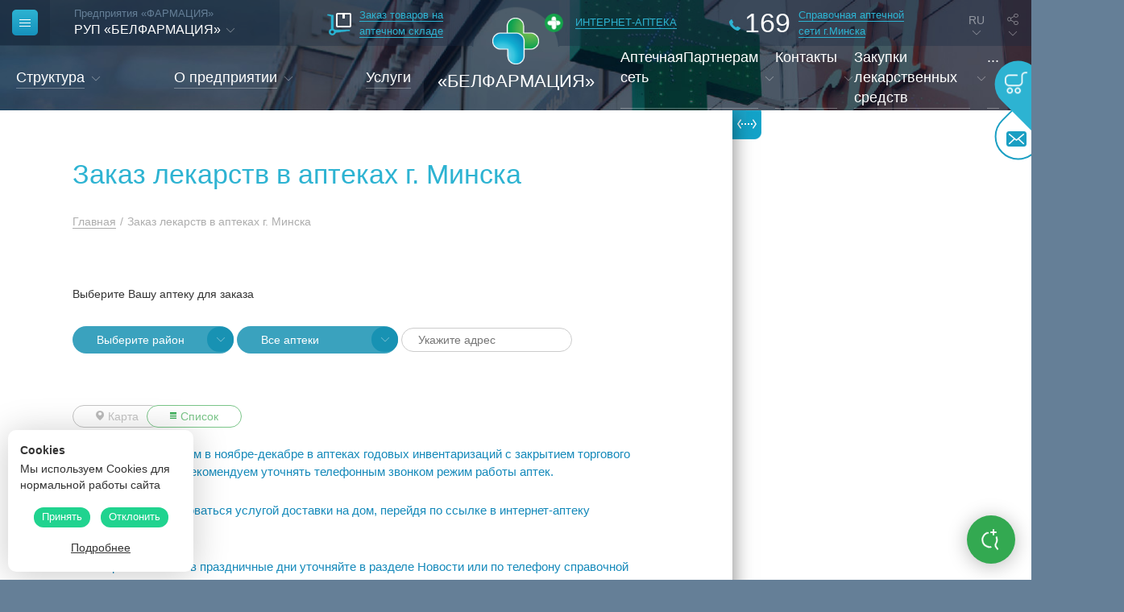

--- FILE ---
content_type: text/html; charset=utf-8
request_url: https://pharma.by/zakaz/?curPos=100
body_size: 9662
content:
<!DOCTYPE html>
<html lang="ru">
<head>
<meta name="viewport" content="width=device-width, initial-scale=1" />
<meta http-equiv="x-ua-compatible" content="ie=edge" />
<meta property="vk:image" content="https://pharma.by/img/header-logo.png" />
<meta property="og:image" content="https://pharma.by/img/header-logo.png" />
<title>РУП «БЕЛФАРМАЦИЯ» - Заказ лекарств в аптеках г. Минска</title>
<meta http-equiv="Content-Type" content="text/html; charset=utf-8" />
<meta charset="utf-8" />

 <script src="/js/jquery-1.7.1.min.js"></script><script type="text/javascript" src="/cms/xjs/connector.js"></script>
   <link rel="stylesheet" type="text/css" href="/cms/xcss/debug.css" />
   <script type="text/javascript" src="/cms/xjs/debug.js"></script>
<link rel="stylesheet" href="/css/components.css" />
<link rel="stylesheet" href="/css/style.css" />
<link rel="stylesheet" href="/css/add.css" /> 
</head>
<body class="new-design is_desktop" site_id="1" region="2">
<section class="mask"></section>
<div class="popup-primary" id="confirm_form" popup_id="confirm_form">
    <div class="popup-primary__close"><img src="/img/close.png" alt="close.png"></div>    
    <div class="popup-primary__content"></div>
</div>
<header class="header inner-page-header" style="background: url('/media/headers/inner-header-bg.jpg'); background-size: cover;">
    <div class="header-top-lane top2">
        <div class="inner-page-header-top-lane-mask">
            <span></span>
            <a href="/"><img src="/img/header-top-lane-mask.png" alt="#" /></a>
            <span></span>
        </div>
        
        <div class="main-menu-button" title="Меню"><div class="main-menu-button-icon"><span></span><span></span><span></span></div></div>
        
        <div class="header-select">
            <a href="/" class="no-desktop"><img src="/img/header-logo.png" alt="#" /></a>        
            
            <span>Предприятия «ФАРМАЦИЯ»</span>
            <div class="line-with-angle">
                <p> РУП «БЕЛФАРМАЦИЯ»</p>
                <div class="angle-down">
                    <div class="angle-stick"></div>
                    <div class="angle-stick"></div>
                </div>
            </div>
            <ul class="header-select-list"><li><p> РУП «БЕЛФАРМАЦИЯ»</p></li>
<li><a href="https://brest.pharma.by/">Брестское РУП «Фармация»</a></li>
<li><a href="https://vitebsk.pharma.by/">Витебское РУП «Фармация»</a></li>
<li><a href="https://gomel.pharma.by/">Гомельское РУП «Фармация»</a></li>
<li><a href="https://grodno.pharma.by/">Гродненское РУП «Фармация»</a></li>
<li><a href="https://mogilev.pharma.by/">Могилевское РУП «Фармация»</a></li>
<li><a href="https://region.pharma.by/">РУП «Минская Фармация»</a></li>
<li><a href="https://by.pharma.by/"> РУП «БЕЛФАРМАЦЫЯ»</a></li>
</ul>
        </div>
        <a href="http://pharmasklad.by/" class="header-information-link header-pharmacy-time">
            <img src="/img/24-head.png" alt="#">
            <div class="header-link-text">
                <span>Заказ товаров на аптечном складе</span>
            </div>
        </a>
        <a href="https://pharmamall.by/" class="news-button-link-top">
            <div class="news-button-top">
                <img src="/img/pharma_mall.png" />
                <span>ИНТЕРНЕТ-АПТЕКА</span>
            </div>
        </a>
        <a href="https://pharma.by/search_drugs/" class="header-information-link header-phone">
            <div class="header-information-link-icon">
                <i class="icon_phone-receiver"></i>
                <p>169</p>
            </div>
            <div class="header-link-text">
                <span>Справочная аптечной сети г.Минска</span>
            </div>
        </a>
    <div class="language-switch"><div class="language-switch-content">
        <span>RU</span>
        <div class="angle-down">
        <div class="angle-stick"></div>
        <div class="angle-stick"></div>
        </div>
        </div>
        <ul><li><a href="https://en.pharma.by/">EN</a></li>
<li><a href="https://by.pharma.by/">BY</a></li>
</ul>
</div>
        <div class="share-buttons">
            <div class="share-buttons-content">
                <span class="icon_share"></span>
                <div class="angle-down">
                    <div class="angle-stick"></div>
                    <div class="angle-stick"></div>
                </div>
            </div>
            <ul>
                <li><a href="https://t.me/+LXanBhQ8slE4OGFi" class="icon_tg"></a></li>                <li><a href="https://vk.com/belpharmacia" class="icon_vk"></a></li>                <li><a href="https://www.facebook.com/Белфармация-605483962980125/" class="icon_facebook-logo"></a></li>                <li><a href="https://ok.ru/group/53343481036996" class="new-soc-icon"><i class="fa fa-odnoklassniki" aria-hidden="true"></i></a></li>
                <li><a href="https://www.instagram.com/belpharmacia/" class="new-soc-icon"><i class="fa fa-instagram" aria-hidden="true"></i></a></li>
                <li><a href="https://twitter.com/belpharmacia" class="new-soc-icon"><i class="fa fa-twitter" aria-hidden="true"></i></a></li>
                            </ul>
        </div>
    </div>
    <div class="header-bottom-lane">
        <div class="header-bottom-lane-left-part">
            <div class="dop-spisok-content">
                <a href="/structure/apparat/">
                <span class="dop-s">Структура</span>
                </a>
                <div class="angle-down">
                <div class="angle-stick"></div>
                <div class="angle-stick"></div>
                </div>

                <ul style="display: none;"><li><a href="/structure/apparat/">Аппарат управления</a></li>
<li><a href="/structure/sklad/">Аптечный склад</a></li>
<li><a href="/aptekas/">Аптеки</a></li>
<li><a href="/structure/ifc/">Информационно-фармацевтический центр</a></li>
<li><a href="/structure/laborat/">Контрольно-аналитическая лаборатория</a></li>
<li><a href="/structure/remont/">Служба строительства и эксплуатации</a></li>
</ul></div>
<div class="dop-spisok-content">
                <a href="/company/info/">
                <span class="dop-s">О предприятии</span>
                </a>
                <div class="angle-down">
                <div class="angle-stick"></div>
                <div class="angle-stick"></div>
                </div>

                <ul style="display: none;"><li><a href="/company/info/">Общая информация</a></li>
<li><a href="/company/admprocedures/">Административные процедуры</a></li>
<li><a href="/company/awards/">Наши дипломы</a></li>
<li><a href="/company/jobs/">Вакансии специалистов</a></li>
<li><a href="/news">Новости</a></li>
<li><a href="/company/politika/">Политика в области качества</a></li>
<li><a href="/company/politics/">Политика в отношении обработки персональных данных</a></li>
<li><a href="/company/site_politics/">Политика конфиденциальности сайта</a></li>
<li><a href="/company/cookie/">Политика обработки файлов cookie</a></li>
</ul></div>
<a menu-item-active single href="/services/">Услуги</a>
        </div>
        <a href="/" class="header-logo">
            <img src="/img/header-logo.png" alt="#">
            <span>«БЕЛФАРМАЦИЯ»</span>
        </a>
        <div class="header-bottom-lane-right-part">
            <a menu-item-active single href="/aptekas/">Аптечная сеть</a>
<div class="dop-spisok-content">
                <a href="/partners/information/">
                <span class="dop-s">Партнерам</span>
                </a>
                <div class="angle-down">
                <div class="angle-stick"></div>
                <div class="angle-stick"></div>
                </div>

                <ul style="display: none;"><li><a href="/partners/information/">Закупка и реализация лекарственных средств</a></li>
<li><a href="/partners/zakupka-tehn/">Закупка техники и оборудования</a></li>
<li><a href="/partners/remont/">Проведение ремонтно-строительных работ</a></li>
<li><a href="/partners/security/">Закупка средств системы безопасности</a></li>
<li><a href="/partners/interier/">Закупка мебели и элементов интерьера</a></li>
<li><a href="/partners/allzakupki/">Прочие закупки</a></li>
<li><a href="/partners/uzo/">Организациям здравоохранения</a></li>
</ul></div>
<div class="dop-spisok-content">
                <a href="/contacts/attributes/">
                <span class="dop-s">Контакты</span>
                </a>
                <div class="angle-down">
                <div class="angle-stick"></div>
                <div class="angle-stick"></div>
                </div>

                <ul style="display: none;"><li><a href="/contacts/attributes/">Реквизиты</a></li>
<li><a href="/contacts/communication/">Связь с отделами предприятия</a></li>
<li><a href="/contacts/ansvers/">Часто задаваемые вопросы</a></li>
<li><a href="/contacts/feedbacknew/">Электронные обращения</a></li>
<li><a href="/contacts/attestation/">Подача аттестационных документов (для организаций здравоохранения)</a></li>
</ul></div>
<div class="dop-spisok-content">
                <a href="/zakupkils/">
                <span class="dop-s">Закупки лекарственных средств</span>
                </a>
                <div class="angle-down">
                <div class="angle-stick"></div>
                <div class="angle-stick"></div>
                </div>

                <ul style="display: none;"><li><a href="/zakupkils/komzakupki/komzakupki2/">Коммерческие закупки и востребованные к поставке ЛС</a></li>
<li><a href="/zakupkils/goszakupki/goszakupki1/">Государственные закупки ЛС</a></li>
<li><a href="/zakupkils/goszakupki4/">Договоры и контракты централизованных процедур закупок</a></li>
</ul></div>
            <a href="javascript:void(0);" class="show-menu-link">...</a>
        </div>
    </div>
    
    
        <div class="internet-operations-buttons hidden-internet-operations">
        <div class="internet-operation-button internet-reception">
            <i class="icon_email"></i>
            <a href="/contacts/feedbacknew/">Электронные обращения</a>
        </div>
        <div class="internet-operation-button internet-order">
            <i class="shopping-cart"><img src="/img/korzina.png" alt="#"></i>
            <a href="https://pharma.by/search_drugs/">интернет заказ</a>
        </div>
    </div>
   
</header>
<div class="content">
    <div class="main-menu-wrap">
    <div class="main-menu-container">
        <div class="main-menu-left-column">
            <div class="main-menu-link-list"><div class="main-dop-spisok-content"><a href="/structure/apparat/"><span class="dop-s">Структура</span></a>
                <div class="angle-down"><div class="angle-stick"></div><div class="angle-stick"></div></div>
                <ul style="display: none;"><li><a href="/structure/apparat/">Аппарат управления</a></li>
<li><a href="/structure/sklad/">Аптечный склад</a></li>
<li><a href="/aptekas/">Аптеки</a></li>
<li><a href="/structure/ifc/">Информационно-фармацевтический центр</a></li>
<li><a href="/structure/laborat/">Контрольно-аналитическая лаборатория</a></li>
<li><a href="/structure/remont/">Служба строительства и эксплуатации</a></li>
</ul></div>
<div class="main-dop-spisok-content"><a href="/company/info/"><span class="dop-s">О предприятии</span></a>
                <div class="angle-down"><div class="angle-stick"></div><div class="angle-stick"></div></div>
                <ul style="display: none;"><li><a href="/company/info/">Общая информация</a></li>
<li><a href="/company/admprocedures/">Административные процедуры</a></li>
<li><a href="/company/awards/">Наши дипломы</a></li>
<li><a href="/company/jobs/">Вакансии специалистов</a></li>
<li><a href="/news">Новости</a></li>
<li><a href="/company/politika/">Политика в области качества</a></li>
<li><a href="/company/politics/">Политика в отношении обработки персональных данных</a></li>
<li><a href="/company/site_politics/">Политика конфиденциальности сайта</a></li>
<li><a href="/company/cookie/">Политика обработки файлов cookie</a></li>
</ul></div>
<a href="/services/" >Услуги</a>
<a href="/aptekas/" >Аптечная сеть</a>
<div class="main-dop-spisok-content"><a href="/partners/information/"><span class="dop-s">Партнерам</span></a>
                <div class="angle-down"><div class="angle-stick"></div><div class="angle-stick"></div></div>
                <ul style="display: none;"><li><a href="/partners/information/">Закупка и реализация лекарственных средств</a></li>
<li><a href="/partners/zakupka-tehn/">Закупка техники и оборудования</a></li>
<li><a href="/partners/remont/">Проведение ремонтно-строительных работ</a></li>
<li><a href="/partners/security/">Закупка средств системы безопасности</a></li>
<li><a href="/partners/interier/">Закупка мебели и элементов интерьера</a></li>
<li><a href="/partners/allzakupki/">Прочие закупки</a></li>
<li><a href="/partners/uzo/">Организациям здравоохранения</a></li>
</ul></div>
<div class="main-dop-spisok-content"><a href="/contacts/attributes/"><span class="dop-s">Контакты</span></a>
                <div class="angle-down"><div class="angle-stick"></div><div class="angle-stick"></div></div>
                <ul style="display: none;"><li><a href="/contacts/attributes/">Реквизиты</a></li>
<li><a href="/contacts/communication/">Связь с отделами предприятия</a></li>
<li><a href="/contacts/ansvers/">Часто задаваемые вопросы</a></li>
<li><a href="/contacts/feedbacknew/">Электронные обращения</a></li>
<li><a href="/contacts/attestation/">Подача аттестационных документов (для организаций здравоохранения)</a></li>
</ul></div>
<div class="main-dop-spisok-content"><a href="/history/events/"><span class="dop-s">История фармации</span></a>
                <div class="angle-down"><div class="angle-stick"></div><div class="angle-stick"></div></div>
                <ul style="display: none;"><li><a href="/history/100years/100">100 лет РУП "БЕЛФАРМАЦИЯ"</a></li>
<li><a href="/history/istorya-predpriyatiya/">История предприятия</a></li>
<li><a href="/history/club-histiry/2014/">Клуб по истории фармации</a></li>
<li><a href="/history/historydates/2026/">Календарь знаменательных дат и событий</a></li>
<li><a href="/history/virtual/">Виртуальные выставки</a></li>
<li><a href="/history/room-history/minsk_history_room/about/">Кабинет истории фармации предприятия</a></li>
<li><a href=" https://3dkabinet.pharma.by/PADbVNuQsSo/?m=PADbVNuQsSo">3D Кабинет истории</a></li>
</ul></div>
<a href="/round-the-clock/" >Круглосуточные аптеки</a>
<a href="/izgotovleniesredstv/" >Изготовление лекарственных средств в аптеках</a>
<a href="/producer/" >Отечественные производители</a>
<div class="main-dop-spisok-content"><a href="/phones/priem/"><span class="dop-s">Работа с обращениями граждан</span></a>
                <div class="angle-down"><div class="angle-stick"></div><div class="angle-stick"></div></div>
                <ul style="display: none;"><li><a href="/phones/priem/">Время приема</a></li>
<li><a href="/phones/grafik/">График проведения "прямых" телефонных линий</a></li>
<li><a href="/phones/hotphones/">Горячие телефонные линии</a></li>
</ul></div>
<div class="main-dop-spisok-content"><a href="/prof/o-oppo"><span class="dop-s">Первичная профсоюзная организация</span></a>
                <div class="angle-down"><div class="angle-stick"></div><div class="angle-stick"></div></div>
                <ul style="display: none;"><li><a href="/prof/o-oppo/">Белорусский профессиональный союз работников здравоохранения</a></li>
<li><a href="/prof/news/">Новости</a></li>
<li><a href="/prof/ppopharma/">ППО РУП "БЕЛФАРМАЦИЯ"</a></li>
<li><a href="/prof/diplomy/">Символы и награды</a></li>
<li><a href="/prof/history/">История</a></li>
<li><a href="/prof/meroprijatija/about/">Мероприятия</a></li>
<li><a href="/prof/zachem-nyzhen-profsoyouz/">Зачем нужен профсоюз</a></li>
<li><a href="/prof/trade-union_contact/">Контактная информация</a></li>
</ul></div>
<a href="/search_drugs/" >Поиск лекарств в аптеках г. Минска</a>
<a href="/map/" >Карта сайта</a>
<a href="/politics/" >Политика в отношении обработки персональных данных</a>
<a href="/sitepolitics/" >Политика конфиденциальности сайта</a>
<a href="/cookie/" >Политика обработки файлов cookie</a>
<div class="main-dop-spisok-content"><a href="/zakupkils/"><span class="dop-s">Закупки лекарственных средств</span></a>
                <div class="angle-down"><div class="angle-stick"></div><div class="angle-stick"></div></div>
                <ul style="display: none;"><li><a href="/zakupkils/komzakupki/komzakupki2/">Коммерческие закупки и востребованные к поставке ЛС</a></li>
<li><a href="/zakupkils/goszakupki/goszakupki1/">Государственные закупки ЛС</a></li>
<li><a href="/zakupkils/goszakupki4/">Договоры и контракты централизованных процедур закупок</a></li>
</ul></div>
<a href="/antikor/" >Противодействие коррупции</a>
<div class="main-dop-spisok-content"><a href="/ideologicalwork/informationday/"><span class="dop-s">Идеологическая работа</span></a>
                <div class="angle-down"><div class="angle-stick"></div><div class="angle-stick"></div></div>
                <ul style="display: none;"><li><a href="/ideologicalwork/informationday/">Единый день информирования</a></li>
<li><a href="/ideologicalwork/brsm/">БРСМ</a></li>
<li><a href="/ideologicalwork/br/">Белая Русь</a></li>
<li><a href="/ideologicalwork/buw/">Белорусский союз женщин</a></li>
</ul></div>
<div class="main-dop-spisok-content"><a href="/victory80/publications/"><span class="dop-s">80 лет Великой Победы</span></a>
                <div class="angle-down"><div class="angle-stick"></div><div class="angle-stick"></div></div>
                <ul style="display: none;"><li><a href="/victory80/events/">Мероприятия</a></li>
<li><a href="/victory80/publications/">Публикации</a></li>
</ul></div>
<a href="/direktivy1/" >Директивы Президента Республики Беларусь</a>
</div>
            <div data-title-text="Поиск по сайту" class="main-menu-search-input">
                <form method="GET" action="/search/">
                    <input type="text" placeholder="Введите запрос" name="text" />
                </form>
            </div>
            <div class="main-menu-copyright">
                <img src="/img/main-menu-heart.png" alt="#">
                <div class="main-menu-copyright-content">
                    <span>© РУП «Белфармация»</span>
                    <a href="https://pharma.by/structure/apparat/">Адреса и телефоны</a>                </div>
            </div>
        </div>
        <div class="main-menu-right-column">
                            <div class="main-menu-single-link single-dop-spisok">
                    <a href="/prof/o-oppo/"><div><span>Первичная профсоюзная<br> организация</span></div></a>
                    <a href="/pharmabel/about/"><div><span>РООФР «ФАРМАБЕЛ»</span></div></a>
               </div>
                      <div class="main-menu-single-link">
                                   <a href="/e_line/"><img src="/img/queue-icon.png" alt="#"><div><span>Электронная <br>очередь</span></div></a>
                    <a href="/el_prescription/"><img src="/img/electro-recept.png" alt="#"><div><span>Электронный <br>рецепт</span></div></a>
                          </div>
           <div class="main-menu-links-with-img">
               <!-- информационные сайты --><!-- /информационные сайты -->
           </div>
           <img src="/img/main-menu-img.jpg" alt="#" class="main-menu-img" />
        </div>
    </div>
</div>
            <div class="fast-search-button">
            <i class="loupe-bg"></i>
            <span>Быстрый поиск лекарств в аптеках</span>
        </div>
        
    <div class="fast-search-container" style="display: none;">
        <p>Быстрый поиск в аптеках</p>
        <div class="search-inputs">
            <form method="GET" action="https://pharma.by/search_drugs/">
                <div class="left-input-block">
                    <input name="query" placeholder="Наименование" type="text" />
                    <span>Быстрый поиск в аптеках</span>
                    <i class="icon_pharmacy"></i>
                </div>
                <div class="right-input-block">
                   <select name="region"><option value="1" selected>все регионы</option><option value="11">Заводской р-н</option><option value="12">Ленинский р-н</option><option value="20">Минский р-н</option><option value="13">Московский р-н</option><option value="14">Октябрьский р-н</option><option value="15">Партизанский р-н</option><option value="16">Первомайский р-н</option><option value="17">Советский р-н</option><option value="18">Фрунзенский р-н</option><option value="19">Центральный р-н</option>
<option rel="https://mogilev.pharma.by/search_drugs/" value="43">Могилёв и область</option></select>
                    <i class="icon_target-with-circle"></i>
                    <button class="search-button">
                        <span>ПОИСК</span>
                    </button>
                </div>            
            </form>
            <div class="fast-search-close block-close">
                <span></span>
                <span></span>
            </div>
        </div>
    </div>
    <!-- body -->    
        <div class="news-list news-pharmacy">
        <h1 class="page-header-name">Заказ лекарств в аптеках г. Минска</h1>
        <div class="breadscrumbs"><a href="/">Главная</a><span>/</span>Заказ лекарств в аптеках г. Минска</div>

     
        <div class="pharmnet_select_title">
    Выберите Вашу аптеку для заказа
</div>
     
        <form id="pharmanet_filter">
                            <input type="hidden" name="region" value="2" />
                        
            <div class="obalst std">
                <div class="language-switch-content switch-content">
                    <div class="angle-down">
                        <div class="angle-stick"></div>
                        <div class="angle-stick"></div>
                    </div>
                    <select name="district"><option value="" selected>Выберите район</option><option value="11">Заводской р-н</option><option value="12">Ленинский р-н</option><option value="13">Московский р-н</option><option value="14">Октябрьский р-н</option><option value="15">Партизанский р-н</option><option value="16">Первомайский р-н</option><option value="17">Советский р-н</option><option value="18">Фрунзенский р-н</option><option value="19">Центральный р-н</option><option value="20">Минский р-н</option></select>
                </div>     
            </div>
            
            <div class="all-pharmacy">
                <div class="language-switch-content language-swit">
                    <div class="angle-down">
                        <div class="angle-stick"></div>
                        <div class="angle-stick"></div>
                    </div>
                    <select name="filter">
                        <option value="all" selected>Все аптеки</option>
                        <option value="proizv">Производственные</option>
                        <option value="gomeopat">Гомеопатические</option>
                        <option value="dejurn">Круглосуточные</option>
                        <option value="e_line">Электронная очередь</option>
                </select>               
                </div>
            </div>    
            <div class="obalst textfield"><input name="address" value="" type="text" placeholder="Укажите адрес" /></div>        </form>
                <div class="button-nav">
            <div id="accordion-js">
                <a href="javascript:void(0);" class="list"><img src="/img/button.png">Список</a>
                <a class="accordion" href="javascript:void(0);"><img src="/img/nav.png">Карта</a>
                <div id="pharmanet_map2"></div>
            </div>
            <a  href="javascript:void(0);" class="map-nav"><img src="/img/nav.png">Карта</a>
            <a href="javascript:void(0);" class="list-nav"><img src="/img/button.png">Список</a>
        </div>
        <!-- pharmnet.listing -->
        <div class="pharmacyss">        
			<p style='font-size: 110%; color: #1489ba'>В связи с проведением в ноябре-декабре  в аптеках годовых инвентаризаций с закрытием торгового зала, настоятельно рекомендуем уточнять телефонным звонком режим работы аптек.</p>         
            <p style='font-size: 110%; color: #1489ba'>Вы можете воспользоваться услугой доставки на дом, перейдя по ссылке в интернет-аптеку <a href="https://pharmamall.by">PHARMAMALL.BY</a></p>         
            <p style='font-size: 110%; color: #1489ba'>Режим работы аптек в праздничные дни уточняйте в разделе Новости или по телефону справочной аптек г. Минска 169.</p>         
            <p>Аптек : <em>238</em></p>
            <table>
                <thead>
                <tr>
                    <th></th>
                    <th>Аптека</th>
                    <th>Адрес</th>
                    <th></th>
                    <th>Тел.</th>
                </tr>
                </thead>
                <tbody>
    <tr class="row-0" data_pharm_id="MINSK_839">
        <td class="col_zero">
            <a href="javascript:void(0);" data_id="13687" class="item-select-shop">Выбрать</a>        </td>
        <td class="col1">
            <a href="javascript:void(0);" class="logo_icon"> 
                <img src="/img/pharmacy-1.jpg" alt="" />
                <h2>БЕЛФАРМАЦИЯ</h2>                <h3>Аптека №39 пятой категории</h3>
            </a>            
                        
        </td>
        <td class="col2">
            <p>Минск, ул. Уманская, 55</p>
            <a class="local" href="javascript:void(0);" coords="[53.876053, 27.498742]">показать на карте</a>
            <img src="/img/nav-btn.png" />                
        </td>
        <td class="col3">            
            <p></p>
                            <div class="shop-active">Доступен <a href="/search_drugs/">интернет-заказ</a>                </div>
                                    
            </td>
        <td class="col4">
            <div class="a"><a href="javascript:void(0);" class="apteka-call"><img src="/img/phone.png" /></a><div class="notice-apteka-call">(017)320-43-83, (017)276-39-36</div></div>                            <div class="b">
                    <a href="javascript:void(0);" class="apteka-worktime"><img src="/img/worktime.png" /></a>
                    <div class="notice-apteka-worktime">Время работы: <br>Пн-Пт: 8.00-21.45<br>Санчас 4-й четверг мес. 8.00-12.00<br>Сб: 10.00-18.00<br>Вс: 10.00-18.00</div>
                </div>
                    </td>
    </tr>
    <tr class="row-1" data_pharm_id="MINSK_819">
        <td class="col_zero">
            <a href="javascript:void(0);" data_id="13500" class="item-select-shop">Выбрать</a>        </td>
        <td class="col1">
            <a href="javascript:void(0);" class="logo_icon"> 
                <img src="/img/pharmacy-1.jpg" alt="" />
                <h2>БЕЛФАРМАЦИЯ</h2>                <h3>Аптека №39 четвертой категории</h3>
            </a>            
                        
        </td>
        <td class="col2">
            <p>Минск, ул. Хмелевского, 39, пом. 94,95</p>
            <a class="local" href="javascript:void(0);" coords="[53.892681, 27.518371]">показать на карте</a>
            <img src="/img/nav-btn.png" />                
        </td>
        <td class="col3">            
            <p></p>
                            <div class="shop-active">Доступен <a href="/search_drugs/">интернет-заказ</a>                </div>
                                    
            </td>
        <td class="col4">
            <div class="a"><a href="javascript:void(0);" class="apteka-call"><img src="/img/phone.png" /></a><div class="notice-apteka-call">(017)221-70-63</div></div>                            <div class="b">
                    <a href="javascript:void(0);" class="apteka-worktime"><img src="/img/worktime.png" /></a>
                    <div class="notice-apteka-worktime">Время работы: <br>Пн-Пт: 8.00-20.00<br>Санчас 1-й четверг мес. 13.00-15.00<br>Сб: Выходной<br>Вс: Выходной</div>
                </div>
                    </td>
    </tr>
    <tr class="row-2" data_pharm_id="MINSK_840">
        <td class="col_zero">
            <a href="javascript:void(0);" data_id="12936" class="item-select-shop">Выбрать</a>        </td>
        <td class="col1">
            <a href="javascript:void(0);" class="logo_icon"> 
                <img src="/img/pharmacy-1.jpg" alt="" />
                <h2>БЕЛФАРМАЦИЯ</h2>                <h3>Аптека №40 четвертой категории</h3>
            </a>            
                        
        </td>
        <td class="col2">
            <p>Минск, пр-т Пушкина, 16, 2 этаж, пом.16</p>
            <a class="local" href="javascript:void(0);" coords="[53.900188,27.498158]">показать на карте</a>
            <img src="/img/nav-btn.png" />                
        </td>
        <td class="col3">            
            <p></p>
                            <div class="shop-active">Доступен <a href="/search_drugs/">интернет-заказ</a>                </div>
                        <div class="shop-e-line">Электронная очередь</div>            
            </td>
        <td class="col4">
            <div class="a"><a href="javascript:void(0);" class="apteka-call"><img src="/img/phone.png" /></a><div class="notice-apteka-call">(017)363-07-32</div></div>                            <div class="b">
                    <a href="javascript:void(0);" class="apteka-worktime"><img src="/img/worktime.png" /></a>
                    <div class="notice-apteka-worktime">Время работы: <br>Пн-Пт: 8.00-20.00<br>Санчас 3-я среда мес. 13.00-15.00<br>Сб: Выходной<br>Вс: Выходной</div>
                </div>
                    </td>
    </tr>
    <tr class="row-3" data_pharm_id="MINSK_740">
        <td class="col_zero">
            <a href="javascript:void(0);" data_id="12935" class="item-select-shop">Выбрать</a>        </td>
        <td class="col1">
            <a href="javascript:void(0);" class="logo_icon"> 
                <img src="/img/pharmacy-1.jpg" alt="" />
                <h2>БЕЛФАРМАЦИЯ</h2>                <h3>Аптека №40 четвертой категории</h3>
            </a>            
                        
        </td>
        <td class="col2">
            <p>Минск, ул.Бельского, 60</p>
            <a class="local" href="javascript:void(0);" coords="[53.896469,27.479078]">показать на карте</a>
            <img src="/img/nav-btn.png" />                
        </td>
        <td class="col3">            
            <p></p>
                            <div class="shop-active">Доступен <a href="/search_drugs/">интернет-заказ</a>                </div>
                                    
            </td>
        <td class="col4">
            <div class="a"><a href="javascript:void(0);" class="apteka-call"><img src="/img/phone.png" /></a><div class="notice-apteka-call">(017)373-06-42</div></div>                            <div class="b">
                    <a href="javascript:void(0);" class="apteka-worktime"><img src="/img/worktime.png" /></a>
                    <div class="notice-apteka-worktime">Время работы: <br>Пн-Пт: 8.00-20.00<br>Санчас 3-я среда мес. 14.00-16.00<br>Сб: Выходной<br>Вс: Выходной</div>
                </div>
                    </td>
    </tr>
    <tr class="row-4" data_pharm_id="MINSK_40">
        <td class="col_zero">
            <a href="javascript:void(0);" data_id="513" class="item-select-shop">Выбрать</a>        </td>
        <td class="col1">
            <a href="javascript:void(0);" class="logo_icon"> 
                <img src="/img/pharmacy-1.jpg" alt="" />
                <h2>БЕЛФАРМАЦИЯ</h2>                <h3>Аптека № 40 второй категории</h3>
            </a>            
                        
        </td>
        <td class="col2">
            <p>Минск, ул. Болеслава Берута, 20-72</p>
            <a class="local" href="javascript:void(0);" coords="[53.900814,27.504896]">показать на карте</a>
            <img src="/img/nav-btn.png" />                
        </td>
        <td class="col3">            
            <p></p>
                            <div class="shop-active">Доступен <a href="/search_drugs/">интернет-заказ</a>                </div>
                        <div class="shop-e-line">Электронная очередь</div>            
            </td>
        <td class="col4">
            <div class="a"><a href="javascript:void(0);" class="apteka-call"><img src="/img/phone.png" /></a><div class="notice-apteka-call">(017)395-61-62 (017)397-29-15</div></div>                            <div class="b">
                    <a href="javascript:void(0);" class="apteka-worktime"><img src="/img/worktime.png" /></a>
                    <div class="notice-apteka-worktime">Время работы: <br>Пн-Пт: 8.00-21.00<br>Санчас 3-й вторник мес. 12.00-16.00<br>Сб: 9.00-20.00<br>Вс: Выходной</div>
                </div>
                    </td>
    </tr>
    <tr class="row-5" data_pharm_id="MINSK_640">
        <td class="col_zero">
            <a href="javascript:void(0);" data_id="13484" class="item-select-shop">Выбрать</a>        </td>
        <td class="col1">
            <a href="javascript:void(0);" class="logo_icon"> 
                <img src="/img/pharmacy-1.jpg" alt="" />
                <h2>БЕЛФАРМАЦИЯ</h2>                <h3>Аптека №40 пятой категории</h3>
            </a>            
                        
        </td>
        <td class="col2">
            <p>Минск, ул. Скрыганова, 14-4</p>
            <a class="local" href="javascript:void(0);" coords="[53.909323,27.522754]">показать на карте</a>
            <img src="/img/nav-btn.png" />                
        </td>
        <td class="col3">            
            <p></p>
                            <div class="shop-active">Доступен <a href="/search_drugs/">интернет-заказ</a>                </div>
                                    
            </td>
        <td class="col4">
            <div class="a"><a href="javascript:void(0);" class="apteka-call"><img src="/img/phone.png" /></a><div class="notice-apteka-call">(017)240-18-24</div></div>                            <div class="b">
                    <a href="javascript:void(0);" class="apteka-worktime"><img src="/img/worktime.png" /></a>
                    <div class="notice-apteka-worktime">Время работы: <br>Пн-Пт: 10.00-21.00<br>пер.15.00-15.20<br>Санчас 2-й вторник мес. 14.00-16.00<br>Сб: 11.00-19.00 пер. 15.00-15.20<br>Вс: 11.00-19.00 пер. 15.00-15.20</div>
                </div>
                    </td>
    </tr>
    <tr class="row-6" data_pharm_id="MINSK_940">
        <td class="col_zero">
            <a href="javascript:void(0);" data_id="13530" class="item-select-shop">Выбрать</a>        </td>
        <td class="col1">
            <a href="javascript:void(0);" class="logo_icon"> 
                <img src="/img/pharmacy-1.jpg" alt="" />
                <h2>БЕЛФАРМАЦИЯ</h2>                <h3>Аптека №40 пятой категории</h3>
            </a>            
                        
        </td>
        <td class="col2">
            <p>Минск, ул. Притыцкого, 8-2Н</p>
            <a class="local" href="javascript:void(0);" coords="[53.911211,27.501455]">показать на карте</a>
            <img src="/img/nav-btn.png" />                
        </td>
        <td class="col3">            
            <p></p>
                            <div class="shop-active">Доступен <a href="/search_drugs/">интернет-заказ</a>                </div>
                                    
            </td>
        <td class="col4">
            <div class="a"><a href="javascript:void(0);" class="apteka-call"><img src="/img/phone.png" /></a><div class="notice-apteka-call">(017)362-63-04</div></div>                            <div class="b">
                    <a href="javascript:void(0);" class="apteka-worktime"><img src="/img/worktime.png" /></a>
                    <div class="notice-apteka-worktime">Время работы: <br>Пн-Пт: 9.30-21.00<br>Санчас 1-й понедельник мес. 14.00-16.00<br>Сб: 10.00-20.00 пер.15.20-15.40<br>Вс: 10.00-20.00 пер.15.20-15.40</div>
                </div>
                    </td>
    </tr>
    <tr class="row-7" data_pharm_id="MINSK_642">
        <td class="col_zero">
            <a href="javascript:void(0);" data_id="12937" class="item-select-shop">Выбрать</a>        </td>
        <td class="col1">
            <a href="javascript:void(0);" class="logo_icon"> 
                <img src="/img/pharmacy-1.jpg" alt="" />
                <h2>БЕЛФАРМАЦИЯ</h2>                <h3>Аптека №42 четвертой категории</h3>
            </a>            
                        
        </td>
        <td class="col2">
            <p>Минск, агрогородок Лесной, ГУ "РНПЦ онкологии и медицинской радиологии им. Н.Н. Александрова"</p>
            <a class="local" href="javascript:void(0);" coords="[54.00722554932525,27.694435912929126]">показать на карте</a>
            <img src="/img/nav-btn.png" />                
        </td>
        <td class="col3">            
            <p></p>
                            <div class="shop-active">Доступен <a href="/search_drugs/">интернет-заказ</a>                </div>
                                    
            </td>
        <td class="col4">
            <div class="a"><a href="javascript:void(0);" class="apteka-call"><img src="/img/phone.png" /></a><div class="notice-apteka-call">(017)369-02-23</div></div>                            <div class="b">
                    <a href="javascript:void(0);" class="apteka-worktime"><img src="/img/worktime.png" /></a>
                    <div class="notice-apteka-worktime">Время работы: <br> Пн-Пт: 8.00-19.00<br>Санчас 2-я среда мес. 17.00-19.00<br>Сб: Выходной<br>Вс: Выходной.</div>
                </div>
                    </td>
    </tr>
    <tr class="row-8" data_pharm_id="MINSK_742">
        <td class="col_zero">
            <a href="javascript:void(0);" data_id="12938" class="item-select-shop">Выбрать</a>        </td>
        <td class="col1">
            <a href="javascript:void(0);" class="logo_icon"> 
                <img src="/img/pharmacy-1.jpg" alt="" />
                <h2>БЕЛФАРМАЦИЯ</h2>                <h3>Аптека №42 четвертой категории</h3>
            </a>            
                        
        </td>
        <td class="col2">
            <p>Минск, д.Боровляны, ул.Фрунзенская, 43</p>
            <a class="local" href="javascript:void(0);" coords="[53.9977,27.690308]">показать на карте</a>
            <img src="/img/nav-btn.png" />                
        </td>
        <td class="col3">            
            <p></p>
                            <div class="shop-active">Доступен <a href="/search_drugs/">интернет-заказ</a>                </div>
                                    
            </td>
        <td class="col4">
            <div class="a"><a href="javascript:void(0);" class="apteka-call"><img src="/img/phone.png" /></a><div class="notice-apteka-call">(017)357-00-19</div></div>                            <div class="b">
                    <a href="javascript:void(0);" class="apteka-worktime"><img src="/img/worktime.png" /></a>
                    <div class="notice-apteka-worktime">Время работы: <br>Пн-Пт: 8.00-18.00<br>Санчас 2-я среда мес. 8.00-10.00<br>Сб: Выходной<br>Вс: Выходной</div>
                </div>
                    </td>
    </tr>
    <tr class="row-9" data_pharm_id="MINSK_42">
        <td class="col_zero">
            <a href="javascript:void(0);" data_id="433" class="item-select-shop">Выбрать</a>        </td>
        <td class="col1">
            <a href="javascript:void(0);" class="logo_icon"> 
                <img src="/img/pharmacy-1.jpg" alt="" />
                <h2>БЕЛФАРМАЦИЯ</h2>                <h3>Аптека № 42 второй категории</h3>
            </a>            
                        
        </td>
        <td class="col2">
            <p>Минск, Логойский тракт, 27-9Н</p>
            <a class="local" href="javascript:void(0);" coords="[53.952698,27.617697]">показать на карте</a>
            <img src="/img/nav-btn.png" />                
        </td>
        <td class="col3">            
            <p><div><img class="time" src="/img/row.png"><span>24</span><p>круглосуточная<br> аптека</p></div></p>
                            <div class="shop-active">Доступен <a href="/search_drugs/">интернет-заказ</a>                </div>
                        <div class="shop-e-line">Электронная очередь</div>            
            </td>
        <td class="col4">
            <div class="a"><a href="javascript:void(0);" class="apteka-call"><img src="/img/phone.png" /></a><div class="notice-apteka-call">(017)370-50-06 (17)373-60-03 (017)370-50-06 в ночное время</div></div>                            <div class="b">
                    <a href="javascript:void(0);" class="apteka-worktime"><img src="/img/worktime.png" /></a>
                    <div class="notice-apteka-worktime">Время работы: <br>Круглосуточно<br>пер. 23.50-00.10, 06.00-06.10<br>Санчас 1-я пятница мес. 12.00-16.00<br>Ночное время - дежурное окно</div>
                </div>
                    </td>
    </tr>
    <tr class="row-10" data_pharm_id="MINSK_542">
        <td class="col_zero">
            <a href="javascript:void(0);" data_id="13663" class="item-select-shop">Выбрать</a>        </td>
        <td class="col1">
            <a href="javascript:void(0);" class="logo_icon"> 
                <img src="/img/pharmacy-1.jpg" alt="" />
                <h2>БЕЛФАРМАЦИЯ</h2>                <h3>Аптека №42 четвертой категории</h3>
            </a>            
                        
        </td>
        <td class="col2">
            <p>агрогородок Лесной Минского района, проходная ГУ "РНПЦ онкологии и медицинской радиологии им. Н.Н. Александрова"</p>
            <a class="local" href="javascript:void(0);" coords="[54.00841250663123,27.695741971878746]">показать на карте</a>
            <img src="/img/nav-btn.png" />                
        </td>
        <td class="col3">            
            <p></p>
                            <div class="shop-active">Доступен <a href="/search_drugs/">интернет-заказ</a>                </div>
                                    
            </td>
        <td class="col4">
            <div class="a"><a href="javascript:void(0);" class="apteka-call"><img src="/img/phone.png" /></a><div class="notice-apteka-call">8(017)355-30-94</div></div>                            <div class="b">
                    <a href="javascript:void(0);" class="apteka-worktime"><img src="/img/worktime.png" /></a>
                    <div class="notice-apteka-worktime">Время работы: <br>Пн-Пт: 8.00-19.00<br>Санчас 1-я пятница 8.00-10.00<br>Сб: 10.00-18.00 пер. 14.00-14.30<br>Вс: Выходной</div>
                </div>
                    </td>
    </tr>
    <tr class="row-11" data_pharm_id="MINSK_745">
        <td class="col_zero">
            <a href="javascript:void(0);" data_id="12939" class="item-select-shop">Выбрать</a>        </td>
        <td class="col1">
            <a href="javascript:void(0);" class="logo_icon"> 
                <img src="/img/pharmacy-1.jpg" alt="" />
                <h2>БЕЛФАРМАЦИЯ</h2>                <h3>Аптека №45 четвертой категории</h3>
            </a>            
                        
        </td>
        <td class="col2">
            <p>Минск, ул.Ташкентская, 5</p>
            <a class="local" href="javascript:void(0);" coords="[53.835754,27.629771]">показать на карте</a>
            <img src="/img/nav-btn.png" />                
        </td>
        <td class="col3">            
            <p></p>
                            <div class="shop-active">Доступен <a href="/search_drugs/">интернет-заказ</a>                </div>
                                    
            </td>
        <td class="col4">
            <div class="a"><a href="javascript:void(0);" class="apteka-call"><img src="/img/phone.png" /></a><div class="notice-apteka-call">(017)361-45-89</div></div>                            <div class="b">
                    <a href="javascript:void(0);" class="apteka-worktime"><img src="/img/worktime.png" /></a>
                    <div class="notice-apteka-worktime">Время работы: <br>Пн-Пт: 8.00-19.45<br>Сандень посл.раб.день мес. 17.45-19.45<br>Сб: Выходной<br>Вс: Выходной</div>
                </div>
                    </td>
    </tr>
    <tr class="row-12" data_pharm_id="MINSK_45">
        <td class="col_zero">
            <a href="javascript:void(0);" data_id="43" class="item-select-shop">Выбрать</a>        </td>
        <td class="col1">
            <a href="javascript:void(0);" class="logo_icon"> 
                <img src="/img/pharmacy-1.jpg" alt="" />
                <h2>БЕЛФАРМАЦИЯ</h2>                <h3>Аптека №45 второй категории</h3>
            </a>            
                        
        </td>
        <td class="col2">
            <p>Минск, ул. Голодеда, 63, пом. 1Н</p>
            <a class="local" href="javascript:void(0);" coords="[53.839362,27.617904]">показать на карте</a>
            <img src="/img/nav-btn.png" />                
        </td>
        <td class="col3">            
            <p></p>
                            <div class="shop-active">Доступен <a href="/search_drugs/">интернет-заказ</a>                </div>
                                    
            </td>
        <td class="col4">
            <div class="a"><a href="javascript:void(0);" class="apteka-call"><img src="/img/phone.png" /></a><div class="notice-apteka-call">(017)395-06-72 (017)373-17-33</div></div>                            <div class="b">
                    <a href="javascript:void(0);" class="apteka-worktime"><img src="/img/worktime.png" /></a>
                    <div class="notice-apteka-worktime">Время работы: <br>Пн-Пт: 8.00-21.00<br>Санчас 4-я пятница мес. 8.00-12.00<br>Сб: 9.00-17.00<br>Вс: 9.00-17.00</div>
                </div>
                    </td>
    </tr>
    <tr class="row-13" data_pharm_id="MINSK_845">
        <td class="col_zero">
            <a href="javascript:void(0);" data_id="13501" class="item-select-shop">Выбрать</a>        </td>
        <td class="col1">
            <a href="javascript:void(0);" class="logo_icon"> 
                <img src="/img/pharmacy-1.jpg" alt="" />
                <h2>БЕЛФАРМАЦИЯ</h2>                <h3>Аптека №45 пятой категории</h3>
            </a>            
                        
        </td>
        <td class="col2">
            <p>Минск, ул.Ташкентская, 20/1-2Н</p>
            <a class="local" href="javascript:void(0);" coords="[53.843363,27.631927]">показать на карте</a>
            <img src="/img/nav-btn.png" />                
        </td>
        <td class="col3">            
            <p></p>
                            <div class="shop-active">Доступен <a href="/search_drugs/">интернет-заказ</a>                </div>
                                    
            </td>
        <td class="col4">
            <div class="a"><a href="javascript:void(0);" class="apteka-call"><img src="/img/phone.png" /></a><div class="notice-apteka-call">(017)375-84-87</div></div>                            <div class="b">
                    <a href="javascript:void(0);" class="apteka-worktime"><img src="/img/worktime.png" /></a>
                    <div class="notice-apteka-worktime">Время работы: <br>Пн-Пт: 8.00-20.00<br>Санчас посл.раб.день мес. 18.00-20.00<br>Сб: 9.00-17.00<br>Вс: Выходной</div>
                </div>
                    </td>
    </tr>
    <tr class="row-14" data_pharm_id="MINSK_945">
        <td class="col_zero">
            <a href="javascript:void(0);" data_id="13504" class="item-select-shop">Выбрать</a>        </td>
        <td class="col1">
            <a href="javascript:void(0);" class="logo_icon"> 
                <img src="/img/pharmacy-1.jpg" alt="" />
                <h2>БЕЛФАРМАЦИЯ</h2>                <h3>Аптека №45 пятой категории</h3>
            </a>            
                        
        </td>
        <td class="col2">
            <p>Минск, ул. Уборевича, 176, пом. 2Н</p>
            <a class="local" href="javascript:void(0);" coords="[53.835547,27.605875]">показать на карте</a>
            <img src="/img/nav-btn.png" />                
        </td>
        <td class="col3">            
            <p></p>
                            <div class="shop-active">Доступен <a href="/search_drugs/">интернет-заказ</a>                </div>
                                    
            </td>
        <td class="col4">
            <div class="a"><a href="javascript:void(0);" class="apteka-call"><img src="/img/phone.png" /></a><div class="notice-apteka-call">(017)355-01-10</div></div>                            <div class="b">
                    <a href="javascript:void(0);" class="apteka-worktime"><img src="/img/worktime.png" /></a>
                    <div class="notice-apteka-worktime">Время работы: <br>Пн-Пт: 9.00-22.00<br>Санчас 4-я среда мес. 9.00-11.00<br>Сб: 9.00-22.00<br>Вс: 9.00-22.00</div>
                </div>
                    </td>
    </tr>
    <tr class="row-15" data_pharm_id="MINSK_47">
        <td class="col_zero">
            <a href="javascript:void(0);" data_id="333" class="item-select-shop">Выбрать</a>        </td>
        <td class="col1">
            <a href="javascript:void(0);" class="logo_icon"> 
                <img src="/img/pharmacy-1.jpg" alt="" />
                <h2>БЕЛФАРМАЦИЯ</h2>                <h3>Аптека № 47 второй категории</h3>
            </a>            
                        
        </td>
        <td class="col2">
            <p>Минск, ул. Захарова, 67/2, пом. 2Н</p>
            <a class="local" href="javascript:void(0);" coords="[53.896936,27.588394]">показать на карте</a>
            <img src="/img/nav-btn.png" />                
        </td>
        <td class="col3">            
            <p></p>
                            <div class="shop-active">Доступен <a href="/search_drugs/">интернет-заказ</a>                </div>
                                    
            </td>
        <td class="col4">
            <div class="a"><a href="javascript:void(0);" class="apteka-call"><img src="/img/phone.png" /></a><div class="notice-apteka-call">(017)318-48-11 (017)318-57-99</div></div>                            <div class="b">
                    <a href="javascript:void(0);" class="apteka-worktime"><img src="/img/worktime.png" /></a>
                    <div class="notice-apteka-worktime">Время работы: <br>Пн-Пт: 8.00-21.00<br>Санчас 2-й четверг мес. 8.00-12.00<br>Сб: 10.00-18.00<br>Вс: Выходной</div>
                </div>
                    </td>
    </tr>
    <tr class="row-16" data_pharm_id="MINSK_647">
        <td class="col_zero">
            <a href="javascript:void(0);" data_id="13667" class="item-select-shop">Выбрать</a>        </td>
        <td class="col1">
            <a href="javascript:void(0);" class="logo_icon"> 
                <img src="/img/pharmacy-1.jpg" alt="" />
                <h2>БЕЛФАРМАЦИЯ</h2>                <h3>Аптека №47 четвёртой категории</h3>
            </a>            
                        
        </td>
        <td class="col2">
            <p>Минск, пр. Независимости, 64 (1-я гор. клиническая больница терапевт-ий корпус №1)</p>
            <a class="local" href="javascript:void(0);" coords="[53.91946807062608,27.595023999999956]">показать на карте</a>
            <img src="/img/nav-btn.png" />                
        </td>
        <td class="col3">            
            <p></p>
                            <div class="shop-active">Доступен <a href="/search_drugs/">интернет-заказ</a>                </div>
                                    
            </td>
        <td class="col4">
            <div class="a"><a href="javascript:void(0);" class="apteka-call"><img src="/img/phone.png" /></a><div class="notice-apteka-call">(017)377-43-38</div></div>                            <div class="b">
                    <a href="javascript:void(0);" class="apteka-worktime"><img src="/img/worktime.png" /></a>
                    <div class="notice-apteka-worktime">Время работы: <br>Пн-Пт: 8.00-19.00<br>Санчас 2-й четверг мес. 13.00-15.00<br>Сб: 9.00-17.00<br>Вс: Выходной</div>
                </div>
                    </td>
    </tr>
    <tr class="row-17" data_pharm_id="MINSK_747">
        <td class="col_zero">
            <a href="javascript:void(0);" data_id="13673" class="item-select-shop">Выбрать</a>        </td>
        <td class="col1">
            <a href="javascript:void(0);" class="logo_icon"> 
                <img src="/img/pharmacy-1.jpg" alt="" />
                <h2>БЕЛФАРМАЦИЯ</h2>                <h3>Аптека №47 пятой категории</h3>
            </a>            
                        
        </td>
        <td class="col2">
            <p>Минск, пр-т Независимости, 54-8 (ОАО"ЦУМ Минск", 3 этаж)</p>
            <a class="local" href="javascript:void(0);" coords="[53.916313, 27.585861]">показать на карте</a>
            <img src="/img/nav-btn.png" />                
        </td>
        <td class="col3">            
            <p></p>
                            <div class="shop-active">Доступен <a href="/search_drugs/">интернет-заказ</a>                </div>
                                    
            </td>
        <td class="col4">
            <div class="a"><a href="javascript:void(0);" class="apteka-call"><img src="/img/phone.png" /></a><div class="notice-apteka-call">8(017)270-16-13</div></div>                            <div class="b">
                    <a href="javascript:void(0);" class="apteka-worktime"><img src="/img/worktime.png" /></a>
                    <div class="notice-apteka-worktime">Время работы: <br>Пн-Пт: 9.30-20.30<br>Санчас 1-й понедельник мес. до 11.30<br>Сб: 9.30-20.30<br>Вс: 10.30-20.30</div>
                </div>
                    </td>
    </tr>
    <tr class="row-18" data_pharm_id="MINSK_748">
        <td class="col_zero">
            <a href="javascript:void(0);" data_id="12940" class="item-select-shop">Выбрать</a>        </td>
        <td class="col1">
            <a href="javascript:void(0);" class="logo_icon"> 
                <img src="/img/pharmacy-1.jpg" alt="" />
                <h2>БЕЛФАРМАЦИЯ</h2>                <h3>Аптека №48 пятой категории</h3>
            </a>            
                        
        </td>
        <td class="col2">
            <p>Минск, ул. Жудро, 57, пом. 1Н</p>
            <a class="local" href="javascript:void(0);" coords="[53.920147,27.478997]">показать на карте</a>
            <img src="/img/nav-btn.png" />                
        </td>
        <td class="col3">            
            <p></p>
                            <div class="shop-active">Доступен <a href="/search_drugs/">интернет-заказ</a>                </div>
                                    
            </td>
        <td class="col4">
            <div class="a"><a href="javascript:void(0);" class="apteka-call"><img src="/img/phone.png" /></a><div class="notice-apteka-call">(017)263-10-71, (017)377-43-70</div></div>                            <div class="b">
                    <a href="javascript:void(0);" class="apteka-worktime"><img src="/img/worktime.png" /></a>
                    <div class="notice-apteka-worktime">Время работы: <br>Пн-Пт: 8.00-20.00<br>Санчас 1-я среда мес. 8.00-10.00<br>Сб: 9.00-17.00<br>Вс: Выходной</div>
                </div>
                    </td>
    </tr>
    <tr class="row-19" data_pharm_id="MINSK_48">
        <td class="col_zero">
            <a href="javascript:void(0);" data_id="523" class="item-select-shop">Выбрать</a>        </td>
        <td class="col1">
            <a href="javascript:void(0);" class="logo_icon"> 
                <img src="/img/pharmacy-1.jpg" alt="" />
                <h2>БЕЛФАРМАЦИЯ</h2>                <h3>Аптека № 48 второй категории</h3>
            </a>            
                        
        </td>
        <td class="col2">
            <p>Минск, ул. Данилы Сердича, 9, пом. 1Н</p>
            <a class="local" href="javascript:void(0);" coords="[53.912224,27.486462]">показать на карте</a>
            <img src="/img/nav-btn.png" />                
        </td>
        <td class="col3">            
            <p></p>
                            <div class="shop-active">Доступен <a href="/search_drugs/">интернет-заказ</a>                </div>
                                    
            </td>
        <td class="col4">
            <div class="a"><a href="javascript:void(0);" class="apteka-call"><img src="/img/phone.png" /></a><div class="notice-apteka-call">(017)243-70-00 (017)323-35-80</div></div>                            <div class="b">
                    <a href="javascript:void(0);" class="apteka-worktime"><img src="/img/worktime.png" /></a>
                    <div class="notice-apteka-worktime">Время работы: <br>Пн-Пт: 8.00-21.00<br>Санчас 1-й четверг мес. 8.00-12.00<br>Сб: 9.00-18.00<br>Вс: 9.00-17.00</div>
                </div>
                    </td>
    </tr>

                </tbody>
            </table>
        </div><!-- /pharmnet.listing -->
        <div class="bottom-nav"><div class="paginator"> <a href="/zakaz/?&curPos=80" class="arrow"><div class="arrow-stick"></div><div class="arrow-stick"></div></a> <div class="paginator-numbers"><a href="/zakaz/">1</a><a href="/zakaz/?curPos=20">2</a><a href="/zakaz/?curPos=40">3</a><a href="/zakaz/?curPos=60">4</a><a href="/zakaz/?curPos=80">5</a><a class="current-paginator-page">6</a> <a href="/zakaz/?curPos=120">7</a><a href="/zakaz/?curPos=140">8</a><a href="/zakaz/?curPos=160">9</a><a href="/zakaz/?curPos=180">10</a><a href="/zakaz/?curPos=200">11</a><a href="/zakaz/?curPos=220">12</a></div> <a href="/zakaz/?curPos=120" class="arrow"><div class="arrow-stick"></div><div class="arrow-stick"></div></a> </div></div>    
    </div>
    
        
    <div class="pharmacy-seach">
        <div id="pharmanet_map"></div>
            <a href="javascript:void(0);" id="go" style="display:none;"><img src="/img/seach.png" /></a>
            <a href="javascript:void(0);" class="map-wrap-icon"><img src="/img/arrows.png"></a>
        </div>

        <div id="overlay"></div>
        <script type="text/javascript" src="/js/pharmanet.js"></script>
    </div>
    </div>    
<!-- /body -->
</div>
<footer class="footer inner-page-footer">
    <div class="reactive-logo">
     
        <a href="http://reactive.by/">
        <div class="reactive-logo-img"></div>
        <div class="reactive-logo-img-hov"></div>
            <i>-</i> <span class="reactive-logo-text">Дизайн и разработка</span>
        </a>
    </div>
    <div class="copyright">
        <span>&copy; 2011-2016 РУП «БЕЛФАРМАЦИЯ»</span>
        <a href="https://pharma.by/structure/apparat/">Адреса и телефоны</a>    </div>
    <div class="find-on-site">
    <form action="/search/" class="site_search">
        <input type="search" name="text" placeholder="Поиск по сайту">
        <input type="submit" value="">
    </form>
    </div>
</footer>
    <div class="cookie-wrap">
        <div class="cookies-name">Cookies</div>
        <div class="cookies-info">Мы используем Cookies для нормальной работы сайта</div>        
        <div class="cookies-div">
            <div class="cookies-apply">Принять</div>
            <div class="cookies-cancel">Отклонить</div>            
        </div>
        <a class="cookies-desc" href="/company/cookie/">Подробнее</a>
    </div>
<div class="pre-load"><i class="fa fa-spinner fa-pulse fa-3x fa-fw"></i></div>

<link href="https://fonts.googleapis.com/css?family=Exo%2B2%3A300%2C400%2C600%2C700" rel="stylesheet" />
<link rel="shortcut icons" href="/favicon.ico" type="image/x-icons" />
<link rel="stylesheet" href="/css/contacts-feedback.css" /> 
<link rel="stylesheet" href="/js/fancybox/jquery.fancybox.css" />
<script type="text/javascript" src="/js/_plugins.js"></script>
<script src="https://use.fontawesome.com/0ceb005928.js"></script>
<script src="/js/fancybox/jquery.fancybox.js"></script>
<script src="/js/script.js?t=6?>"></script>


    <script src="https://api-maps.yandex.ru/2.1/?lang=ru_RU" type="text/javascript"></script>



<!-- Google tag (gtag.js) -->
<script async src="https://www.googletagmanager.com/gtag/js?id=UA-28063573-1"></script>
<script>
  window.dataLayer = window.dataLayer || [];
  function gtag(){dataLayer.push(arguments);}
  gtag('js', new Date());

  gtag('config', 'UA-28063573-1');
</script>


</body>

</html>

--- FILE ---
content_type: text/css
request_url: https://pharma.by/cms/xcss/debug.css
body_size: 1418
content:
.debug { 
    display : block !important; 
    position : absolute; 
    background : #CFC; 
    border : 1px dotted #4A4; 
    padding : 5px; 
    color : black; 
    font :normal 10px Verdana; opacity : 0.7; 
    z-index :100500; 
    top : 0px; 
    left : 50px; 
    opacity : 0.3;
    max-width : 700px;
}
.debug:hover { opacity:1;}

.debug .query { overflow : auto; width : 90%}

.debug_window {
    background: rgba(0, 0, 0, 0) linear-gradient(#1d5599, #243c59) repeat scroll 0 0;
    border: 4px dashed #c4c835;
    color: white;
    display: block;
    padding: 10px;
    position: relative;
}

.debug_window p {padding:5px;}
.debug_window .console {
    font-family: monospace;
    background:black;
    border : 1px solid grey;
    padding:5px;
    
}
.debug_window a.close {
    background: rgba(0, 0, 0, 0) url("images/b_delete.png") no-repeat scroll 0 0;
    display: block;
    height: 16px;
    position: absolute;
    right: 15px;
    top: 10px;
    width: 16px;
    z-index: 100600;
    text-decoration:none;
    border-bottom:0;
}


.dbg-warnings-window {
    background: rgba(0, 0, 0, 0) linear-gradient(#d7c39a, #4f1616) repeat scroll 0 0;
    border: 1px solid #a79d77;
    border-radius: 16px 16px 3px 3px;
    box-shadow: 10px 10px 27px #000;
    font-family: monospace;
    left: 50px;
    max-height: 430px;
    max-width: 900px;
    opacity: 1;
    padding: 13px 3px 0px 3px;
    position: fixed;
    top: 50px;
    z-index: 100500;
}

.dbg-warnings-window > span {
    font-weight : bold;
    color : black;
    font-size : 15px;
    padding : 0 0 0 14px;
}
.dbg-warnings-window > a {
    display : block;
    position : absolute;
    top : 8px;
    right : 6px;
    width : 16px;
    height : 16px;
    background : url('/img/button_delete.png');
}

.dbg-warnings  {
    background: linear-gradient(#B53838,#330C00);    
    color: white;
    border: 1px solid #747272;
    
    overflow: auto;
    padding: 10px 25px;
    max-height : 390px;
    max-width: 420px;
}
.dbg-warnings li { list-style-type: decimal-leading-zero;}
.dbg-warnings li a {font-weight: bold; color : #FFE069; border-bottom : 1px dashed #FFE069; text-decoration:none;}
.dbg-warnings li span {font-size : 10px;}
.dbg-warnings li a.display-replace {border : none;}
.dbg-warnings li .sql-error div.query {    background: #927676 none repeat scroll 0 0; border: 1px solid #b8afaf; display: block; margin: 3px 0; padding: 3px;}
.dbg-warnings li .sql-error p.desc { color: #ffc0a6; font-size: 10px;}
.dbg-warnings li .sql-error pre {font-family:monospace;}

.parse-speed { color : #555; font-weight: bold; background : #9DF; border : 1px dotted #BBF; padding : 5px; margin : 8px; opacity : 0.8;  box-shadow : 3px 3px 3px #777; border-radius : 0px 26px 2px 0px; display:block !important; max-width : 364px;}
.parse-speed.cached { COLOR:white; background : #7a7; border : 1px dotted #696; opacity : 0.7;}
.parse-speed.alert { COLOR:red; background : #FCC; border : 1px dotted #BBF; opacity : 0.9;}
.top-speeds { 
    background: linear-gradient(#B4C5FF, #06070E);
    border: 1px solid #6c6c6c;
    border-radius: 15px 10px 0 0;
    bottom: 0;
    box-shadow: -2px -2px 15px #333;
    font-family: monospace;
    font-size: 14px;
    opacity: 0.95;
    padding: 7px;
    position: fixed;
    right: 0;
    color:#000;

}
.top-speeds a.close, .dbg-warnings-window a.dbg-close {
    display : block;
    width: 16px;
    height : 16px;
    background : url('images/button_delete.png');
    position : absolute;
    top : 10px;
    right : 10px;
    text-decoration: none;
}
.top-speeds a.close-all {
    display : block;
    width: 16px;
    height : 16px;
    background : url('images/i_check_off.gif');
    position : absolute;
    top : 10px;
    right : 40px;
    text-decoration: none;
}
.top-speeds .inner {
    background: #ffffff none repeat scroll 0 0;
    border: 1px solid #000000;
    color: black;
    max-height: 400px;
    max-width : 600px;
    overflow: auto;
    width: 100%;
}
.top-speeds .inner th { text-align: right; padding : 2px 5px;}
.top-speeds .inner td { text-align: left; padding : 2px 5px;}

.top-speeds > table >tbody >tr > th {padding : 8px;}

.top-speeds .as_title { display : block; clear : both; width :100%; }
.top-speeds .inner > p { background: rgba(0, 0, 0, 0) linear-gradient(#ccc, #333) repeat scroll 0 0; color: white;    height: 20px; padding-top: 3px; text-align: center; width: 100%;}


--- FILE ---
content_type: text/css
request_url: https://pharma.by/css/style.css
body_size: 40245
content:
@font-face {
  font-family: "icons";
  font-style: normal;
  font-weight: normal;
  src: url("../font/icons.eot");
  src: url("../font/icons.eot#iefix") format("embedded-opentype"), url("../font/icons.woff2") format("woff2"),
    url("../font/icons.woff") format("woff"), url("../font/icons.ttf") format("truetype"),
    url("../font/icons.svg#icons") format("svg");
}

body {
  background-color: #657f97;
  display: -ms-flexbox;
  display: -webkit-flex;
  display: flex;
  display: -webkit-flex;
  -ms-flex-direction: column;
  -webkit-flex-direction: column;
  flex-direction: column;
  font-family: "Exo 2", sans-serif;
  min-height: 100vh;
  min-width: 320px;
  overflow-x: hidden;
}

header {
  background-size: cover;
}

header.hidden {
  z-index: 0 !important;
}

footer.hidden {
  z-index: 0 !important;
}

.content {
  background-color: #fff;
  -ms-flex-positive: 1;
  -webkit-flex-grow: 1;
  flex-grow: 1;
  position: relative;
}

.icon_loupe:before {
  content: "\EA01";
}

.icon_phone-receiver:before {
  content: "\EA02";
}

.icon_bowl:before {
  content: "\EA03";
}

.icon_target:before {
  content: "\EA04";
}

.icon_facebook-logo:before {
  content: "\EA05";
}

.icon_vk:before {
  content: "\EA06";
}

.icon_youtube:before {
  content: "\EA07";
}

.icon_share:before {
  content: "\EA08";
}

.icon_shopping-cart:before {
  content: "\EA09";
}

.icon_email:before {
  content: "\EA10";
}

.icon_magnifying-glass:before {
  content: "\EA11";
}

.icon_pharmacy:before {
  content: "\EA12";
}

.icon_spam {
  /* content: url(/img/spam-ico.svg); */
  position: absolute;
  width: 23px;
  height: 20px;
  background-image: url("/img/spam-ico.png");
  background-size: contain;
  background-position: center;
  background-repeat: no-repeat;
}

.icon_target-with-circle:before {
  content: "\EA13";
}

.icon_twitter-logo-silhouette:before {
  content: "\EA14";
}

.icon_menu:before {
  content: "\EA15";
}

.icon_play-button:before {
  content: "\EA16";
}

.icon_mail:before {
  content: "\EA17";
}

.icon_placeholder:before {
  content: "\EA18";
}
[class*="icon_"]:before,
[class*="icon_"]:after {
  display: inline-block;
  font-family: "icons";
  font-style: normal;
  font-variant: normal;
  font-weight: normal;
  margin-left: 5px;
  margin-right: 5px;
  text-align: center;
  text-decoration: none;
  text-transform: none;
  -webkit-font-smoothing: antialiased;
  -moz-osx-font-smoothing: grayscale;
}
[class*="icon_"]:before:hover,
[class*="icon_"]:after:hover {
  text-decoration: none;
}

.contact-container {
  margin-bottom: 125px;
  margin-top: 100px;
  position: relative;
  width: 100%;
}

.contacts-map {
  height: 100%;
  left: 0;
  position: absolute;
  top: 0;
  width: 100%;
}

.contacts-info {
  background-color: #fff;
  border-radius: 15px;
  box-shadow: 0 3px 24px 0 rgba(0, 0, 0, 0.27);
  display: -ms-flexbox;
  display: -webkit-flex;
  display: flex;
  display: -webkit-flex;
  margin-left: 7%;
  overflow: hidden;
  position: relative;
  width: 760px;
  z-index: 1;
}

.contacts-info-content {
  display: -ms-flexbox;
  display: -webkit-flex;
  display: flex;
  display: -webkit-flex;
  -ms-flex-direction: column;
  -webkit-flex-direction: column;
  flex-direction: column;
  -ms-flex-pack: justify;
  -webkit-justify-content: space-between;
  justify-content: space-between;
  padding: 30px 35px 40px 35px;
}
.contacts-info-content h1 {
  color: #192e44;
  font-size: 28px;
  line-height: 1.2;
}

.contacts-info-text {
  font-size: 16px;
}
.contacts-info-text p {
  color: #545a60;
  font-size: 16px;
  margin-left: 25px;
  padding-bottom: 5px;
}
.contacts-info-text .contacts-line-with-icon {
  margin-left: 0;
}
.contacts-info-text .contacts-line-with-icon i {
  color: #545a60;
}
.contacts-info-text .contacts-line-with-icon .icon_placeholder {
  font-size: 16px;
  margin-right: 10px;
}
.contacts-info-text .contacts-line-with-icon .icon_phone-receiver {
  font-size: 13px;
  margin-right: 12px;
}
.contacts-info-text a {
  border-bottom: 1px solid #1489ba;
  color: #1489ba;
}
.contacts-info-text .icon_email {
  color: #1489ba;
  margin-right: 9px;
}
.contacts-info-text i {
  padding-top: 2px;
}
.contacts-info-text i:before {
  margin: 0;
}
.contacts-info-text .contacts-line-with-icon a {
  text-decoration: none;
  color: #545a60;
  border: none;
}
p.contacts-line-with-icon.contacts-adress {
  color: #545a60;
  font-size: 16px;
  padding-bottom: 5px;
  position: relative;
  margin-left: 25px;
}
.contacts-line-with-icon.contacts-adress:after {
  content: "";
  display: block;
  width: 15px;
  height: 15px;
  position: absolute;
  top: 3px;
  left: -23px;
  background-image: url(/img/pharm-adress.png);
  background-repeat: no-repeat;
}

.contacts-info-additional span {
  color: #888989;
  display: block;
  font-size: 14px;
}

.contacts-photo {
  background: no-repeat center;
  background-size: cover;
  -ms-flex-negative: 0;
  -webkit-flex-shrink: 0;
  flex-shrink: 0;
  height: 390px;
  width: 300px;
}

.contacts-button {
  bottom: 35px;
  left: 0;
  position: absolute;
  z-index: 1;
}

.contacts-structure-container {
  background: #fff;
  box-shadow: 0 3px 24px 0 rgba(0, 0, 0, 0.27);
  height: 100%;
  left: 0;
  overflow: auto;
  position: fixed;
  top: 0;
  -ms-transform: translateX(-100%);
  -webkit-transform: translateX(-100%);
  transform: translateX(-100%);
  transition: all 0.5s ease;
  width: 1020px;
  z-index: 200;
}

.contacts-structure-close span {
  background-color: #cbcbcb !important;
}

.contacts-structure-close:hover span {
  background-color: #33a951 !important;
}

.contacts-structure-mask {
  background-color: rgba(23, 42, 64, 0.6);
  display: none;
  height: 100%;
  left: 0;
  position: fixed;
  top: 0;
  width: 100%;
  z-index: 8;
}

@media screen and (max-width: 1400px) {
  .contacts-info {
    margin-left: 5%;
  }
}

@media screen and (max-width: 1300px) {
  .contacts-info {
    margin: 0 auto;
  }
  .contact-container {
    margin: 40px 0;
  }
  .contacts-map {
    height: 500px;
    position: static;
  }
  .contacts-structure-container {
    width: 80%;
  }
}

@media screen and (max-width: 1050px) {
  .contacts-structure-container {
    width: 100%;
  }
}

@media screen and (max-width: 900px) {
  .contacts-map {
    height: 400px;
  }
  .contact-container {
    margin-top: 80px;
  }
  .contacts-info {
    margin: 0 20px;
    width: calc(100% - 40px);
  }
}

@media screen and (max-width: 800px) {
  .contacts-photo {
    width: 230px;
  }
  .contacts-info-content h1 {
    font-size: 18px;
  }
  .contacts-info-content {
    padding: 40px 20px 40px 20px;
  }
}

@media screen and (max-width: 550px) {
  .contacts-info {
    display: -ms-flexbox;
    display: -webkit-flex;
    display: flex;
    -ms-flex-direction: column;
    -webkit-flex-direction: column;
    flex-direction: column;
    margin: 0 auto;
    width: 300px;
  }
  .contacts-photo {
    width: 100%;
  }
  .contacts-info-content {
    height: 390px;
  }
  .button.contacts-button {
    font-size: 16px;
  }
}

.search-inputs {
  /*
   bottom: 72px;
   left: 50%;
  -ms-transform: translateX(-50%);
  transform: translateX(-50%);
    position: absolute;
  */
  display: -ms-flexbox;
  display: -webkit-flex;
  display: flex;
  height: 54px;
  width: 1200px;
  z-index: 2;
}
.search-inputs i {
  color: #42ab51;
  font-size: 18px;
}
.search-inputs i:before {
  margin: 0;
}
.search-inputs button,
.search-inputs input {
  background-color: transparent;
  border: none;
}
.search-inputs input {
  background-color: #fff;
  color: #565555;
  font-size: 18px;
}
.search-inputs .left-input-block {
  position: relative;
  width: 50%;
  height: 100%;
}
.search-inputs .left-input-block input {
  border-radius: 25px 0 0 25px;
  height: 100%;
  padding: 0 20px 0 60px;
  width: 100%;
}

.search-inputs .left-input-block:before {
  background-color: #c4c4c4;
  content: " ";
  height: 100%;
  position: absolute;
  right: 0;
  top: 50%;
  -ms-transform: translateY(-50%);
  -webkit-transform: translateY(-50%);
  transform: translateY(-50%);
  width: 1px;
}
.search-inputs .left-input-block i {
  left: 30px;
  position: absolute;
  top: 50%;
  -ms-transform: translateY(-50%);
  -webkit-transform: translateY(-50%);
  transform: translateY(-50%);
}
.search-inputs .left-input-block span {
  -ms-flex-align: center;
  -webkit-align-items: center;
  align-items: center;
  background-color: #42ab51;
  border-radius: 50px;
  color: #fff;
  display: -ms-flexbox;
  display: -webkit-flex;
  display: flex;
  font-size: 15px;
  height: 24px;
  left: 20px;
  padding: 0 10px;
  position: absolute;
  top: -15px;
  /*
  -ms-transform: scale(0);
  -webkit-transform: scale(0);
  transform: scale(0);
  transition: all .3s ease;
  */
}
.search-inputs .left-input-block span:after {
  border-color: #42ab51 transparent transparent transparent;
  border-style: solid;
  border-width: 4px 5px 0 5px;
  bottom: -4px;
  content: " ";
  height: 0;
  left: 50%;
  position: absolute;
  -ms-transform: translateX(-50%);
  -webkit-transform: translateX(-50%);
  transform: translateX(-50%);
  width: 0;
}
.search-inputs form {
  width: 100%;
  display: -webkit-flex;
  display: -ms-flexbox;
  display: flex;
}
.search-inputs .right-input-block {
  display: -ms-flexbox;
  display: -webkit-flex;
  display: flex;
  height: 100%;
  position: relative;
  width: 50%;
  background: #fff;
  border-radius: 0 28px 28px 0;
}
.search-inputs .goto_order_search a {
  word-wrap: normal;
}
.search-inputs .goto_order_search {
  position: absolute;
  border-radius: 28px;
  width: auto;
  bottom: -25px;
  background-color: #42ab51;
  color: white;
  padding: 5px 12px;
  right: calc(50% - 90px);
}
.search-inputs .right-input-block input,
.search-inputs .right-input-block select {
  -ms-flex-positive: 1;
  -webkit-flex-grow: 1;
  flex-grow: 1;
  height: 100%;
  padding: 0 20px;
  -webkit-appearance: none;
  -moz-appearance: none;
  appearance: none;
}
.search-inputs .right-input-block i {
  left: 20px;
  position: absolute;
  top: 50%;
  -ms-transform: translateY(-50%);
  -webkit-transform: translateY(-50%);
  transform: translateY(-50%);
}
.search-inputs .search-button {
  background-color: #33a951;
  border-radius: 0 25px 25px 0;
  -ms-flex-negative: 0;
  -webkit-flex-shrink: 0;
  flex-shrink: 0;
  height: 100%;
  transition: all 0.3s ease;
  width: 140px;
}
.search-inputs .search-button:hover {
  background-color: #358c4b;
}
.search-inputs .search-button span {
  color: #fff;
  font-size: 18px;
}
.right-input-block select {
  border: none;
  background: transparent;
  margin: 0 20px 0 50px;
}

.breadscrumbs {
  color: #adadad;
  font-size: 14px;
  margin-bottom: 40px;
}
.breadscrumbs span {
  margin: 0 5px;
  padding-left: inherit;
}
.breadscrumbs a {
  border-bottom: 1px solid #adadad;
  transition: all 0.3s ease;
}
.breadscrumbs a:hover {
  border-bottom: 1px solid #696767;
  color: #696767;
}
.breadscrumbs a:last-child {
  border-bottom: 1px solid transparent;
  pointer-events: none;
}

.paginator {
  -ms-flex-align: center;
  -webkit-align-items: center;
  align-items: center;
  display: -ms-flexbox;
  display: -webkit-flex;
  display: flex;
  -ms-flex-pack: center;
  -webkit-justify-content: center;
  justify-content: center;
}
.paginator .arrow {
  height: 15px;
  width: 8px;
}
.paginator .arrow:hover .arrow-stick {
  background-color: #1a9fc3;
}
.paginator .arrow-stick {
  background-color: #adadad;
  width: 10px;
}
.paginator .arrow-stick:first-child {
  top: 3.5px;
}
.paginator .arrow-stick:last-child {
  bottom: 3px;
}

.paginator-numbers {
  margin: 0 25px;
  padding-bottom: 6px;
}
.paginator-numbers a {
  color: #a4a4a4;
  font-size: 16px;
  margin-right: 20px;
  transition: all 0.3s ease;
}
.paginator-numbers a:last-child {
  margin-right: 0;
}
.paginator-numbers a:not(.current-paginator-page):hover {
  color: #1a9fc3;
}
.paginator-numbers .current-paginator-page {
  color: #545a60;
  font-size: 20px;
  pointer-events: none;
}

.page-header-name {
  color: #2DB3D2;
  font-size: 34px;
  margin-bottom: 25px;
  margin-top: 55px;
}
.news-button-top img {
  width: 20px;
  height: 20px;
}
.angle-down {
  -ms-flex-align: center;
  -webkit-align-items: center;
  align-items: center;
  display: -ms-flexbox;
  display: -webkit-flex;
  display: flex;
  height: 7px;
  -ms-flex-pack: center;
  -webkit-justify-content: center;
  justify-content: center;
  padding-bottom: 2px;
  transition: all 0.3s ease;
  width: 14px;
}

.angle-stick {
  background-color: rgba(255, 255, 255, 0.37);
  display: block;
  height: 1px;
  transition: all 0.3s ease;
  width: 7px;
}
.angle-stick:first-child {
  -ms-transform: rotate(45deg) translateX(1.5px);
  -webkit-transform: rotate(45deg) translateX(1.5px);
  transform: rotate(45deg) translateX(1.5px);
}
.angle-stick:last-child {
  -ms-transform: rotate(-45deg) translateX(-1.5px);
  -webkit-transform: rotate(-45deg) translateX(-1.5px);
  transform: rotate(-45deg) translateX(-1.5px);
}

.arrow {
  height: 28px;
  position: relative;
  width: 16px;
}
.arrow:first-child {
  -ms-transform: rotate(180deg);
  -webkit-transform: rotate(180deg);
  transform: rotate(180deg);
}

.arrow-stick {
  background-color: #fff;
  height: 2px;
  position: absolute;
  transition: all 0.3s ease;
  width: 20px;
}
.arrow-stick:first-child {
  top: 6px;
  -ms-transform: rotate(45deg);
  -webkit-transform: rotate(45deg);
  transform: rotate(45deg);
}
.arrow-stick:last-child {
  bottom: 6px;
  -ms-transform: rotate(-45deg);
  -webkit-transform: rotate(-45deg);
  transform: rotate(-45deg);
}

.internet-operations-buttons {
  bottom: 400px;
  display: -ms-flexbox;
  display: -webkit-flex;
  display: flex;
  position: absolute;
  right: 100px;
  transition: all 1s ease;
  z-index: 3;
}

.internet-operation-button {
  -ms-flex-align: center;
  -webkit-align-items: center;
  align-items: center;
  cursor: pointer;
  display: -ms-flexbox;
  display: -webkit-flex;
  display: flex;
  height: 58px;
  -ms-flex-pack: center;
  -webkit-justify-content: center;
  justify-content: center;
  text-transform: uppercase;
  width: 178px;
}
.internet-operation-button i {
  -ms-flex-align: center;
  -webkit-align-items: center;
  align-items: center;
  display: -ms-flexbox;
  display: -webkit-flex;
  display: flex;
  font-size: 25px;
  -ms-flex-pack: center;
  -webkit-justify-content: center;
  justify-content: center;
  transition: all 1s ease, color 0.3s ease;
}
.internet-operation-button a {
  line-height: 1.2;
  margin-left: 7px;
  transition: all 1s ease, color 0.3s ease;
  width: 80px;
  text-decoration: none;
}

.internet-reception {
  border: 2px solid #fff;
  border-radius: 50px 0 0 50px;
  border-right: 2px solid transparent;
  color: #fff;
  transition: all 1s ease, border, background 0.3s ease;
}
.internet-reception:hover {
  background-color: rgba(255, 255, 255, 0.25);
  /*border: 2px solid #33a951;
  border-right: 2px solid transparent;*/
}

/*.internet-reception:hover a,
.internet-reception:hover i {
  color: #33a951; }
*/
.internet-order {
  background-color: #2db3d2;
  /*border: 2px solid #2db3d2;
  border-left: 2px solid transparent;
  */
  border-radius: 0 50px 50px 0;
  color: #fff;
  transition: all 1s ease, border, background 0.3s ease;
}
.internet-order:hover {
  background-color: #0c94b9;
  /*border: 2px solid #33a951;
  border-left: 2px solid #fff; */
}

/*.internet-order:hover a,
.internet-order:hover i {
  color: #33a951; }*/

.hidden-internet-operations {
  right: 0;
  -ms-transform: translateX(115px);
  -webkit-transform: translateX(115px);
  transform: translateX(115px);
}
.hidden-internet-operations .internet-reception,
.hidden-internet-operations .internet-order {
  transition: all 0.5s ease, border, background 0.3s ease;
  cursor: pointer;
}
.hidden-internet-operations span,
.hidden-internet-operations i {
  transition: all 0.5s ease, color 0.3s ease;
}
.hidden-internet-operations .internet-reception {
  border-radius: 50px;
  border-right: 2px solid #fff;
  -ms-transform: translate(100%, -10px) rotate(-45deg);
  -webkit-transform: translate(100%, -10px) rotate(-45deg);
  transform: translate(100%, -10px) rotate(-45deg);
}
.hidden-internet-operations .internet-reception i {
  -ms-transform: translateX(-20px) rotate(45deg);
  -webkit-transform: translateX(-20px) rotate(45deg);
  transform: translateX(-20px) rotate(45deg);
}
.hidden-internet-operations .internet-reception span {
  -ms-transform: translateX(20px);
  -webkit-transform: translateX(20px);
  transform: translateX(20px);
}
.hidden-internet-operations .internet-reception:hover {
  border-radius: 50px 0 0 50px;
  border-right: 2px solid #33a951;
  -ms-transform: translate(78px, 30px) rotate(0deg);
  -webkit-transform: translate(78px, 30px) rotate(0deg);
  transform: translate(78px, 30px) rotate(0deg);
}
.hidden-internet-operations .internet-reception:hover span {
  -ms-transform: none;
  -webkit-transform: none;
  transform: none;
}
.hidden-internet-operations .internet-reception:hover i {
  -ms-transform: none;
  -webkit-transform: none;
  transform: none;
}
.hidden-internet-operations .internet-order {
  border-radius: 50px;
  -ms-transform: translateY(10px) rotate(45deg);
  -webkit-transform: translateY(10px) rotate(45deg);
  transform: translateY(10px) rotate(45deg);
}
.hidden-internet-operations .internet-order i {
  -ms-transform: translateX(-20px) rotate(-45deg);
  -webkit-transform: translateX(-20px) rotate(-45deg);
  transform: translateX(-20px) rotate(-45deg);
}
.hidden-internet-operations .internet-order span {
  -ms-transform: translateX(20px);
  -webkit-transform: translateX(20px);
  transform: translateX(20px);
}
.hidden-internet-operations .internet-order:hover {
  /* border-left: 2px solid #33a951; */
  border-radius: 50px 0 0 50px;
  -ms-transform: translate(-100px, -30px) rotate(0deg);
  -webkit-transform: translate(-100px, -30px) rotate(0deg);
  transform: translate(-100px, -30px) rotate(0deg);
}
.hidden-internet-operations .internet-order:hover span {
  -ms-transform: none;
  -webkit-transform: none;
  transform: none;
}
.hidden-internet-operations .internet-order:hover i {
  -ms-transform: none;
  -webkit-transform: none;
  transform: none;
}

.view-switch {
  border: 2px solid #d1d1d1;
  border-radius: 50px;
  display: -ms-inline-flexbox;
  display: -webkit-inline-flex;
  display: inline-flex;
  height: 27px;
  -ms-flex-pack: distribute;
  position: absolute;
  top: 70px;
  right: 5%;
  -webkit-justify-content: space-around;
  justify-content: space-around;
}
.view-switch .list-view {
  margin-left: -11px;
  -ms-transform: translateX(2px);
  -webkit-transform: translateX(2px);
  transform: translateX(2px);
  width: 87px;
}
.view-switch .slide-view {
  -ms-transform: translateX(-2px);
  -webkit-transform: translateX(-2px);
  transform: translateX(-2px);
  width: 103px;
}
.view-switch span,
.view-switch > div i {
  font-size: 13px;
  padding-bottom: 3px;
}
.view-switch > div {
  -ms-flex-align: center;
  -webkit-align-items: center;
  align-items: center;
  border: 2px solid transparent;
  border-radius: 50px;
  color: #a4a4a4;
  display: -ms-flexbox;
  display: -webkit-flex;
  display: flex;
  height: 27px;
  -ms-flex-pack: center;
  -webkit-justify-content: center;
  justify-content: center;
  margin-top: -2px;
  transition: all 0.3s ease;
}
.view-switch > div:not(.active-switch-view) {
  cursor: pointer;
}
.view-switch > div i {
  margin-right: 3px;
}
.view-switch .active-switch-view {
  border: 2px solid #2ea751;
  color: #2ea751;
}

.page-header-breadscrumbs {
  -ms-flex-align: center;
  -webkit-align-items: center;
  align-items: center;
  display: -ms-flexbox;
  display: -webkit-flex;
  display: flex;
  -ms-flex-wrap: wrap;
  -webkit-flex-wrap: wrap;
  flex-wrap: wrap;
  -ms-flex-pack: justify;
  -webkit-justify-content: space-between;
  justify-content: space-between;
  margin-bottom: 40px;
}
.page-header-breadscrumbs .breadscrumbs {
  display: -ms-flexbox;
  display: -webkit-flex;
  display: flex;
  -ms-flex-wrap: wrap;
  -webkit-flex-wrap: wrap;
  flex-wrap: wrap;
  margin-bottom: 0;
}

.breadscrumbs-with-switch {
  margin-bottom: 0;
}
.breadscrumbs-with-switch .breadscrumbs {
  margin-bottom: 40px;
}
.breadscrumbs-with-switch .view-switch {
  margin-bottom: 40px;
}

.button {
  -ms-flex-align: center;
  -webkit-align-items: center;
  align-items: center;
  background: #158dbd;
  background: linear-gradient(to right, #158dbd 0%, rgba(48, 187, 218, 0.9) 100%);
  border-radius: 0 50px 50px 0;
  color: #fff;
  cursor: pointer;
  display: -ms-flexbox;
  display: -webkit-flex;
  display: flex;
  font-size: 18px;
  height: 58px;
  -ms-flex-pack: center;
  -webkit-justify-content: center;
  justify-content: center;
  overflow: hidden;
  padding-left: 6px;
  padding-right: 18px;
}
.button:hover:before {
  opacity: 1;
}
.button:before {
  background-color: #158dbd;
  content: " ";
  height: 100%;
  left: 0;
  opacity: 0;
  position: absolute;
  top: 0;
  transition: all 0.3s ease;
  width: 100%;
}
.button .button-icon {
  -ms-flex-align: center;
  -webkit-align-items: center;
  align-items: center;
  background-color: #fff;
  border-radius: 50%;
  display: -ms-flexbox;
  display: -webkit-flex;
  display: flex;
  height: 43px;
  -ms-flex-pack: center;
  -webkit-justify-content: center;
  justify-content: center;
  margin-right: 14px;
  width: 43px;
  z-index: 1;
}
.button span {
  z-index: 1;
}

.block-close {
  cursor: pointer;
  height: 28px;
  position: absolute;
  right: 25px;
  top: 25px;
  width: 28px;
  z-index: 100500;
}
.block-close:hover span {
  opacity: 1;
}
.block-close span {
  background-color: #fff;
  display: block;
  height: 2px;
  left: 50%;
  opacity: 0.73;
  position: absolute;
  top: 50%;
  transition: all 0.3s ease;
  width: 100%;
}
.block-close span:first-child {
  -ms-transform: translate(-50%, -50%) rotate(45deg);
  -webkit-transform: translate(-50%, -50%) rotate(45deg);
  transform: translate(-50%, -50%) rotate(45deg);
}
.block-close span:last-child {
  -ms-transform: translate(-50%, -50%) rotate(-45deg);
  -webkit-transform: translate(-50%, -50%) rotate(-45deg);
  transform: translate(-50%, -50%) rotate(-45deg);
}
@media screen and (max-width: 1150px) {
  .hidden-internet-operations {
    -ms-transform: translateX(130px);
    -webkit-transform: translateX(130px);
    transform: translateX(130px);
  }
  .inner-page-header .hidden-internet-operations {
    right: 20px !important;
  }
}

.fast-search-button,
.email-spam-button {
  -ms-flex-align: center;
  -webkit-align-items: center;
  align-items: center;
  background-color: #33a951;
  border-radius: 50%;
  bottom: 20px;
  box-shadow: 0 3px 24px 0 rgba(0, 0, 0, 0.27);
  color: #fff;
  cursor: pointer;
  display: -ms-flexbox;
  display: -webkit-flex;
  display: flex;
  font-size: 25px;
  height: 60px;
  -ms-flex-pack: center;
  -webkit-justify-content: center;
  justify-content: center;
  position: fixed;
  right: 20px;
  transition: all 0.3s ease;
  width: 60px;
  z-index: 5;
}
.email-spam-button {
  bottom: unset;
  top: -6px;
  right: 57px;
  position: absolute;
}

.fast-search-button:hover,
.email-spam-button:hover {
  background-color: #2db3d2;
}
.loupe-bg {
  display: block;
  background-image: url(/img/fast-search-buble.png);
  background-repeat: no-repeat;
  width: 27px;
  height: 27px;
}

.email-spam-button span {
  animation-name: animate-title-subscriber;
  animation-duration: 5s;
  animation-delay: 2s;
  animation-fill-mode: forwards;
  /* animation-iteration-count: infinite; */
}

.spam-bg {
  display: block;
  background-image: url(/img/spam-btn-ico.png);
  background-repeat: no-repeat;
  background-size: contain;
  width: 27px;
  height: 27px;
}
.fast-search-button span,
.email-spam-button span {
  background-color: #42ab51;
  border-radius: 50px;
  color: #fff;
  display: -ms-flexbox;
  display: block;
  width: 270px;
  font-size: 15px;
  height: 24px;
  right: 0;
  position: absolute;
  top: -30px;
  text-align: center;
  -ms-transform: scale(0);
  -webkit-transform: scale(0);
  transform: scale(0);
  transition: all 0.3s ease;
  box-shadow: 0 3px 24px 0 rgba(0, 0, 0, 0.27);
}
.fast-search-button span:after,
.email-spam-button span:after {
  border-color: #42ab51 transparent transparent transparent;
  border-style: solid;
  border-width: 4px 5px 0 5px;
  bottom: -4px;
  content: " ";
  height: 0;
  right: 26px;
  position: absolute;
  width: 0;
}

.fast-search-button:hover span,
.email-spam-button:hover span {
  background-color: #2db3d2;
}
.fast-search-container,
.fast-spam-container {
  -ms-flex-align: center;
  -webkit-align-items: center;
  align-items: center;
  background-color: rgba(38, 128, 73, 0.93);
  display: none;
  -ms-flex-direction: column;
  -webkit-flex-direction: column;
  flex-direction: column;
  height: 100%;
  -ms-flex-pack: center;
  -webkit-justify-content: center;
  justify-content: center;
  left: 0;
  position: fixed;
  top: 0;
  width: 100%;
  z-index: 105;
}
.fast-search-container:before,
.fast-spam-container:before {
  background-image: url("../img/bg-main.png");
  content: " ";
  height: 100%;
  left: 0;
  opacity: 0.4;
  position: absolute;
  top: 0;
  width: 100%;
  z-index: -1;
}
.fast-search-container p,
.fast-spam-container p {
  color: #fff9f7;
  font-size: 48px;
  font-weight: 300;
  margin-bottom: 50px;
}

.search-inputs .right-input-block input {
  width: 100%;
}

.fast-spam-container .success,
.fast-spam-container .error-input {
  position: absolute;
  top: 100%;
  left: 0;
  font-size: 16px;
}

.fast-spam-container .search-inputs {
  position: relative;
}

.fast-spam-container .success {
  display: none;
  color: #fff;
}

.fast-spam-container .error-input {
  display: none;
  color: red;
}

.fast-search-container .search-inputs,
.fast-spam-container .search-inputs {
  display: -ms-flexbox;
  display: -webkit-flex;
  display: flex;
}

.fast-spam-container .search-inputs .right-input-block {
  width: unset !important;
  background: transparent !important;
}
.fast-spam-container .search-inputs .right-input-block .icon_target-with-circle {
  display: none !important;
}
.fast-spam-container .search-inputs .left-input-block {
  width: 100% !important;
}

@media screen and (max-width: 1300px) {
  .fast-search-container,
  .fast-spam-container {
    padding: 0 50px;
  }
  .fast-search-container .search-inputs,
  .fast-spam-container .search-inputs {
    width: 100%;
  }
  .fast-search-container .search-inputs .right-input-block,
  .fast-spam-container .search-inputs .right-input-block {
    width: 55%;
  }
  .fast-search-container .search-inputs .left-input-block,
  .fast-spam-container .search-inputs .left-input-block {
    width: 45%;
  }
}

@media screen and (max-width: 1081px) {
  .fast-search-container .search-inputs,
  .fast-spam-container .search-inputs {
    -ms-flex-align: center;
    -webkit-align-items: center;
    align-items: center;
    -ms-flex-direction: column;
    -webkit-flex-direction: column;
    flex-direction: column;
    height: initial;
    -ms-flex-pack: center;
    -webkit-justify-content: center;
    justify-content: center;
  }
  .fast-search-container .search-inputs input,
  .fast-spam-container .search-inputs input {
    border-radius: 25px;
    height: 54px;
  }
  .fast-search-container .search-inputs .left-input-block,
  .fast-spam-container .search-inputs .left-input-block {
    margin-bottom: 20px;
    min-width: 100%;
    height: 50px;
  }

  .search-inputs .left-input-block::before {
    background-color: unset;
  }
  .search-inputs form {
    width: 100%;
    display: block;
  }
  .fast-search-container .search-inputs .right-input-block,
  .fast-spam-container .search-inputs .right-input-block {
    /* -ms-flex-align: center;
    -webkit-align-items: center;
    align-items: center;
    -ms-flex-direction: column;
    -webkit-flex-direction: column;
    flex-direction: column;*/
    min-width: 100%;
    border-radius: 28px;
    height: 50px;
  }
  .fast-search-container .search-inputs .right-input-block input,
  .fast-spam-container .search-inputs .right-input-block input {
    padding: 0 20px 0 60px;
  }
  .search-inputs .search-button {
    border-radius: 0 25px 25px 0;
    height: 50px;
    margin-top: 0;
    width: 40%;
  }
  .search-inputs .right-input-block i {
    left: 30px;
    top: 27px;
  }
  .fast-search-container p,
  .fast-spam-container p {
    line-height: 1.2;
    text-align: center;
  }
}

@media screen and (max-width: 500px) {
  .search-inputs .search-button {
    border-radius: 25px;
    margin-top: 20px;
    width: 100%;
  }
  .fast-search-container .search-inputs .right-input-block,
  .fast-spam-container .search-inputs .right-input-block {
    display: block;
  }
  .fast-search-container .search-inputs .left-input-block span,
  .fast-spam-container .search-inputs .left-input-block span {
    font-size: 13px;
  }
  .fast-search-container,
  .fast-spam-container {
    padding: 0 20px;
  }
  .fast-search-container p,
  .fast-spam-container p {
    font-size: 36px;
  }
  .search-inputs .left-input-block span {
    font-size: 13px;
  }
  .search-inputs .left-input-block span {
    height: 21px;
  }
}

.main-page-footer {
  -ms-flex-align: center;
  -webkit-align-items: center;
  align-items: center;
  bottom: 0;
  display: -ms-flexbox;
  display: -webkit-flex;
  display: flex;
  height: 50px;
  -ms-flex-pack: justify;
  -webkit-justify-content: space-between;
  justify-content: space-between;
  left: 0;
  padding: 0 10px;
  position: absolute;
  width: 100%;
  z-index: 2;
}
.main-page-footer .reactive-logo span {
  color: #fff;
  font-size: 13px;
  font-weight: 300;
  border-bottom: 1px solid rgb(255, 255, 255);
  opacity: 0.2;
  transition: all 0.3s ease;
}
.copyright a,
.copyright span {
  opacity: 0.2;
  transition: all 0.3s linear;
}
.main-page-footer .reactive-logo i,
.main-page-footer .copyright span {
  color: #fff;
  opacity: 0.2;
}
.main-page-footer .copyright a {
  color: #fff;
  border-bottom: 1px solid rgb(255, 255, 255);
}

.find-on-site {
  color: #fff;
  cursor: pointer;
}

.find-on-site .site_search {
  border-bottom: 1px dotted rgba(255, 255, 255, 0.15);
  cursor: pointer;
  margin-right: 10px;
}

.site_search input[type="submit"] {
  border: none;
  background-color: transparent;
  background-image: url("../img/icon-site-search.png");
  background-repeat: no-repeat;
  background-position: center center;
  position: relative;
  width: 20px;
  height: 20px;
  display: inline-block;
  opacity: 0.5;
  transition: all 0.3s ease;
}
.inner-page-footer .site_search input[type="submit"] {
  background-image: url("../img/icon-site-search-2.png");
}
.site_search input[type="search"] {
  background: transparent;
  position: relative;
  border: none;
  color: #fff;
  opacity: 0.5;
  transition: all 0.3s ease;
}
.inner-page-footer .site_search input[type="search"] {
  color: #64707d;
}
.site_search input[type="search"]::-webkit-input-placeholder {
  color: #fff;
}
.site_search input[type="search"]::-moz-placeholder {
  color: #fff;
} /* Firefox 19+ */
.site_search input[type="search"]:-moz-placeholder {
  color: #fff;
} /* Firefox 18- */
.site_search input[type="search"]:-ms-input-placeholder {
  color: #fff;
}

.inner-page-footer .site_search input[type="search"]::-webkit-input-placeholder {
  color: #64707d;
}
.inner-page-footer .site_search input[type="search"]::-moz-placeholder {
  color: #64707d;
} /* Firefox 19+ */
.inner-page-footer .site_search input[type="search"]:-moz-placeholder {
  color: #64707d;
} /* Firefox 18- */
.inner-page-footer .site_search input[type="search"]:-ms-input-placeholder {
  color: #64707d;
}
.site_search input[type="search"]:focus,
.site_search input[type="submit"]:hover {
  opacity: 1;
}

.find-on-site:hover span {
  border-bottom: 1px dotted #fff;
}

.reactive-logo {
  cursor: pointer;
  display: -ms-flexbox;
  display: -webkit-flex;
  display: flex;
  position: relative;
  padding-left: 30px;
}

.main-page-footer .reactive-logo-img {
  background: url("../img/reactive-logo-main.png") center center no-repeat;
}
.inner-page-footer .reactive-logo-img {
  background: url("../img/reactive-logo-inner.png") center center no-repeat;
}
.main-page-footer .reactive-logo-img-hov {
  background: url("../img/reactive-logo-main-hov.png") center center no-repeat;
}
.inner-page-footer .reactive-logo-img-hov {
  background: url("../img/reactive-logo-inner-hov.png") center center no-repeat;
}

.inner-page-footer {
  -ms-flex-align: center;
  -webkit-align-items: center;
  align-items: center;
  background-color: #fff;
  border-bottom: 1px solid #e6e6e6;
  border-top: 1px solid #e6e6e6;
  display: -ms-flexbox;
  display: -webkit-flex;
  display: flex;
  height: 65px;
  -ms-flex-pack: justify;
  -webkit-justify-content: space-between;
  justify-content: space-between;
  padding-left: 100px;
  position: relative;
  z-index: 3;
}

.main-page-footer .reactive-logo-img,
.main-page-footer .reactive-logo-img-hov,
.inner-page-footer .reactive-logo-img,
.inner-page-footer .reactive-logo-img-hov {
  width: 76px;
  height: 20px;
  display: inline-block;
  vertical-align: bottom;
  margin-right: 5px;
}
.inner-page-footer .reactive-logo-img-hov,
.main-page-footer .reactive-logo-img-hov {
  position: absolute;
  left: 30px;
  top: 1px;
  opacity: 0;
  transition: all 0.4s linear;
}
.main-page-footer a:hover,
.reactive-logo a:hover .reactive-logo-img-hov,
.inner-page-footer a:hover {
  opacity: 1;
}
.inner-page-footer .reactive-logo-img img {
  position: static;
}
.inner-page-footer .reactive-logo span {
  color: #727272;
  font-size: 12px;
  font-weight: 300;
  border-bottom: 1px solid #727272;
  opacity: 0.2;
}
.inner-page-footer .reactive-logo i {
  color: #727272;
  opacity: 0.2;
}

.inner-page-footer .copyright {
  color: #727272;
  font-size: 13px;
  font-weight: 300;
}
.inner-page-footer .copyright span {
  opacity: 0.4;
}
.inner-page-footer .copyright a {
  border-bottom: 1px solid rgb(114, 114, 114);
  transition: all 0.3s ease;
  margin-right: 10px;
  color: #727272;
  opacity: 0.4;
}
.inner-page-footer .copyright:hover a {
  opacity: 1;
}
.inner-page-footer .find-on-site {
  -ms-flex-align: center;
  -webkit-align-items: center;
  align-items: center;
  border-left: 1px solid #e6e6e6;
  border-radius: 50px 0 0 50px;
  display: -ms-flexbox;
  display: -webkit-flex;
  display: flex;
  height: 100%;
  -ms-flex-pack: center;
  -webkit-justify-content: center;
  justify-content: center;
  width: 220px;
}
.inner-page-footer .find-on-site span {
  color: #cdcdcd;
  font-size: 15px;
  font-weight: 300;
}
.inner-page-footer .find-on-site i {
  color: #d5d5d5;
  opacity: 1;
}
.find-on-site:hover i,
.find-on-site:hover span,
.copyright:hover a,
.reactive-logo:hover span {
  opacity: 1;
}

@media screen and (max-width: 1150px) {
  .inner-page-footer {
    padding-left: 20px;
  }
}

@media screen and (max-width: 850px) {
  .inner-page-footer {
    -ms-flex-direction: column;
    -webkit-flex-direction: column;
    flex-direction: column;
    height: initial;
    padding: 10px 0 0 0;
  }
  .inner-page-footer > div {
    padding-bottom: 10px;
  }
  .inner-page-footer .copyright {
    -ms-flex-order: 1;
    -webkit-order: 1;
    order: 1;
  }
  .inner-page-footer .reactive-logo {
    -ms-flex-order: 2;
    -webkit-order: 2;
    order: 2;
  }
  .inner-page-footer .find-on-site {
    border: none;
    -ms-flex-order: 3;
    -webkit-order: 3;
    order: 3;
  }
}

@media screen and (max-width: 768px) {
  .news-button-link-top {
    display: none;
  }
  .reactive-logo {
    margin-right: 30px;
    -ms-flex-order: 2;
    -webkit-order: 2;
    order: 2;
  }
  .copyright {
    -ms-flex-order: 1;
    -webkit-order: 1;
    order: 1;
    text-align: center;
    width: 100%;
  }
  .find-on-site {
    -ms-flex-order: 3;
    -webkit-order: 3;
    order: 3;
  }
  .main-page-footer {
    -ms-flex-wrap: wrap;
    -webkit-flex-wrap: wrap;
    flex-wrap: wrap;
    -ms-flex-pack: center;
    -webkit-justify-content: center;
    justify-content: center;
    padding-bottom: 10px;
  }
}

@media screen and (max-height: 677px) {
  .main-page-footer {
    bottom: initial;
    top: 627px;
  }
}

@media screen and (max-width: 480px) {
  .main-page-footer span,
  .main-page-footer a {
    font-size: 11px;
  }
  .main-page-footer {
    height: initial;
  }
  .reactive-logo {
    margin-right: 0;
    margin: 10px 0;
  }
  .find-on-site span {
    margin-right: 0;
  }
}

@media screen and (max-width: 400px) {
  .inner-page-footer .copyright {
    -ms-flex-align: center;
    -webkit-align-items: center;
    align-items: center;
    display: -ms-flexbox;
    display: -webkit-flex;
    display: flex;
    -ms-flex-direction: column;
    -webkit-flex-direction: column;
    flex-direction: column;
  }
  .inner-page-footer .copyright span {
    padding-bottom: 5px;
  }
}

.main-page-header {
  left: 0;
  position: absolute;
  top: 0;
  width: 100%;
  z-index: 2;
}

.header-top-lane {
  display: -ms-flexbox;
  display: -webkit-flex;
  display: flex;
  height: 57px;
  -ms-flex-pack: start;
  -webkit-justify-content: flex-start;
  justify-content: flex-start;
  padding-bottom: 1px;
  position: relative;
  transition: all 0.3s ease;
  width: 100%;
  z-index: 6;
}
.header-top-lane:after {
  background-color: rgba(255, 255, 255, 0.18);
  bottom: 0;
  content: " ";
  height: 1px;
  left: 0;
  position: absolute;
  transition: all 0.3s ease;
  width: 100%;
}

.main-menu-button {
  -ms-flex-align: center;
  -webkit-align-items: center;
  align-items: center;
  background-color: rgba(22, 40, 60, 0.6);
  cursor: pointer;
  display: -ms-flexbox;
  display: -webkit-flex;
  display: flex;
  -ms-flex-negative: 0;
  -webkit-flex-shrink: 0;
  flex-shrink: 0;
  -ms-flex-pack: center;
  -webkit-justify-content: center;
  justify-content: center;
  transition: background 0.3s ease;
  width: 62px;
}
.main-menu-button:hover {
  background-color: rgba(22, 40, 60, 0.8);
}
.main-menu-button:hover .main-menu-button-icon:after {
  opacity: 1;
}

.main-menu-button-icon {
  -ms-flex-align: center;
  -webkit-align-items: center;
  align-items: center;
  background: linear-gradient(to top, #1692bd, #2db3d2);
  border-radius: 5px;
  display: -ms-flexbox;
  display: -webkit-flex;
  display: flex;
  -ms-flex-direction: column;
  -webkit-flex-direction: column;
  flex-direction: column;
  height: 32px;
  -ms-flex-pack: center;
  -webkit-justify-content: center;
  justify-content: center;
  position: relative;
  width: 32px;
}
.main-menu-button-icon span {
  background-color: #fff;
  display: block;
  height: 1px;
  margin-bottom: 3px;
  position: relative;
  transition: all 0.3s ease;
  width: 14px;
  z-index: 2;
}
.main-menu-button-icon span:last-child {
  margin-bottom: 0;
}
.main-menu-button-icon:after {
  background: #1692bd;
  border-radius: 5px;
  content: " ";
  height: 100%;
  opacity: 0;
  position: absolute;
  top: 0;
  left: 0;
  transition: all 0.3s ease;
  width: 100%;
}

.header-select {
  -ms-flex-align: flex-start;
  -webkit-align-items: flex-start;
  align-items: flex-start;
  background-color: rgba(22, 40, 60, 0.35);
  cursor: pointer;
  display: -ms-flexbox;
  display: -webkit-flex;
  display: flex;
  -ms-flex-direction: column;
  -webkit-flex-direction: column;
  flex-direction: column;
  -ms-flex-pack: center;
  -webkit-justify-content: center;
  justify-content: center;
  position: relative;
  transition: all 0.3s ease;
  width: 285px;
  padding-left: 30px;
}
.header-select span {
  color: #657f97;
  font-size: 13px;
}
.header-select p,
.header-select a {
  color: #fff;
  font-size: 16px;
  font-weight: 300;
  transition: all 0.3s ease;
}
.header-select a {
  font-size: 13px;
}
.header-select ul {
  bottom: 0;
  display: none;
  left: 0;
  position: absolute;
  -ms-transform: translateY(100%);
  -webkit-transform: translateY(100%);
  transform: translateY(100%);
  width: 100%;
}
.header-select li {
  -ms-flex-align: center;
  -webkit-align-items: center;
  align-items: center;
  display: -ms-flexbox;
  display: -webkit-flex;
  display: flex;
  height: 34px;
  -ms-flex-pack: center;
  -webkit-justify-content: flex-start;
  justify-content: flex-start;
  padding-left: 30px;
}
.header-select li:hover p,
.header-select li:hover a {
  color: #2db3d2;
}
.header-select.opened-dropdown {
  background-color: rgba(22, 40, 60, 0.8);
}
.header-select.opened-dropdown:hover {
  background-color: rgba(22, 40, 60, 0.8);
}
.header-select.opened-dropdown ul {
  background-color: rgba(22, 40, 60, 0.8);
}
.header-select .angle-down {
  display: -ms-inline-flexbox;
  display: -webkit-inline-flex;
  display: inline-flex;
  margin-left: 5px;
}
.header-select .line-with-angle {
  -ms-flex-align: center;
  -webkit-align-items: center;
  align-items: center;
  display: -ms-flexbox;
  display: -webkit-flex;
  display: flex;
}
.header-select:hover {
  background-color: rgba(22, 40, 60, 0.6);
}

.header-information-link {
  -ms-flex-align: center;
  -webkit-align-items: center;
  align-items: center;
  display: -ms-flexbox;
  display: -webkit-flex;
  display: flex;
  height: 100%;
}
.header-information-link:hover span {
  border-bottom: 1px solid #fff;
  color: #fff;
}
.header-information-link span {
  border-bottom: 1px solid #2db3d2;
  color: #2db3d2;
  font-size: 13px;
  transition: all 0.3s ease;
}
.header-information-link img {
  margin-right: 10px;
}

.header-information-link-icon {
  -ms-flex-align: center;
  -webkit-align-items: center;
  align-items: center;
  display: -ms-flexbox;
  display: -webkit-flex;
  display: flex;
}
.header-information-link-icon i {
  color: #2db3d2;
  margin-top: 7px;
}
.header-information-link-icon p {
  color: #fff;
  font-size: 33.5px;
  font-weight: 300;
  margin-right: 10px;
}

.language-switch-content,
.share-buttons-content {
  -ms-flex-align: center;
  -webkit-align-items: center;
  align-items: center;
  display: -ms-flexbox;
  display: -webkit-flex;
  display: flex;
  -ms-flex-direction: column;
  -webkit-flex-direction: column;
  flex-direction: column;
  height: 100%;
  -ms-flex-pack: center;
  -webkit-justify-content: center;
  justify-content: center;
  width: 100%;
}
.language-switch-content span,
.share-buttons-content span {
  margin-bottom: 5px;
}
.language-switch-content:hover span,
.share-buttons-content:hover span {
  opacity: 1;
}
.language-switch-content:hover .angle-stick,
.share-buttons-content:hover .angle-stick {
  background-color: #fff;
}
.language-switch-content select {
  background: transparent;
  border: none;
  -webkit-appearance: none;
  -moz-appearance: none;
  appearance: none;
  padding: 3px 30px;
  z-index: 50;
  width: 100%;
  cursor: pointer;
}

.language-switch-content option {
  color: initial;
}

.language-switch,
.share-buttons {
  cursor: pointer;
  height: 100%;
  position: relative;
  transition: all 0.3s ease;
  width: 45px;
}
.language-switch a,
.language-switch span,
.share-buttons a,
.share-buttons span {
  color: #fff;
  font-size: 14px;
  opacity: 0.46;
  transition: all 0.3s ease;
}
.language-switch ul,
.share-buttons ul {
  bottom: 0;
  display: none;
  left: 0;
  position: absolute;
  -ms-transform: translateY(100%);
  -webkit-transform: translateY(100%);
  transform: translateY(100%);
  transition: background 0.3s ease;
  width: 100%;
}

.share-buttons .icon_tg {
    background: url('/img/telegram.png');
    display: block;
    width: 16px;
    height: 16px;
}
.language-switch li,
.share-buttons li {
  -ms-flex-align: center;
  -webkit-align-items: center;
  align-items: center;
  display: -ms-flexbox;
  display: -webkit-flex;
  display: flex;
  height: 45px;
  -ms-flex-pack: center;
  -webkit-justify-content: center;
  justify-content: center;
  width: 100%;
}
.language-switch li:hover span,
.share-buttons li:hover span {
  opacity: 1;
}
.language-switch.opened-dropdown,
.share-buttons.opened-dropdown {
  background-color: rgba(22, 40, 60, 0.8);
}
.language-switch.opened-dropdown ul,
.share-buttons.opened-dropdown ul {
  background-color: rgba(22, 40, 60, 0.8);
}
.language-switch.opened-dropdown .angle-down,
.share-buttons.opened-dropdown .angle-down {
  -ms-transform: rotate(180deg);
  -webkit-transform: rotate(180deg);
  transform: rotate(180deg);
}

.header-select.opened-dropdown .angle-down {
  -ms-transform: rotate(180deg);
  -webkit-transform: rotate(180deg);
  transform: rotate(180deg);
}
.header-phone {
  margin: 0 auto;
}

.header-pharmacy-time {
  margin: 0 auto;
}
.header-pharmacy-time img {
  margin-top: 4px;
}

.header-bottom-lane {
  -ms-flex-align: center;
  -webkit-align-items: center;
  align-items: center;
  display: -ms-flexbox;
  display: -webkit-flex;
  display: flex;
  display: -webkit-flex;
  height: 80px;
  margin-top: 20px;
  padding: 0 40px;
  position: relative;
}

.header-logo {
  left: 50%;
  position: absolute;
  top: 0;
  -ms-transform: translateX(-50%);
  -webkit-transform: translateX(-50%);
  transform: translateX(-50%);
}

.header-bottom-lane-left-part,
.header-bottom-lane-right-part {
  display: -ms-flexbox;
  display: -webkit-flex;
  display: flex;
  display: -webkit-flex;
  -ms-flex-pack: justify;
  -webkit-justify-content: space-between;
  justify-content: space-between;
  width: 50%;
}
@media screen and (min-width: 1500px) {
  .header-bottom-lane-left-part,
  .header-bottom-lane-right-part {
    -webkit-justify-content: space-around;
    justify-content: space-around;
  }
}
.header-bottom-lane-left-part a,
.header-bottom-lane-right-part a {
  border-bottom: 1px solid rgba(255, 255, 255, 0.3);
  color: #fff;
  font-size: 18px;
  position: relative;
  transition: all 0.3s ease;
}
.header-bottom-lane-left-part a:hover,
.header-bottom-lane-right-part a:hover {
  border-bottom: 1px solid #2db3d2;
  color: #2db3d2;
}

.header-bottom-lane-left-part {
  margin-right: 12vw;
}

.header-bottom-lane-right-part {
  margin-left: 12vw;
}

.header-pharmacy-time .header-link-text {
  width: 110px;
}
.header-phone .header-link-text {
  width: 140px;
}
.header-pharmacy-time .header-link-text.en-link-text,
.header-phone .header-link-text.en-link-text {
  width: 190px;
}
.show-menu-link {
  margin-right: 20px;
}

.inner-page-header {
  /*background: url("../img/inner-header-bg.jpg");*/
}
.inner-page-header .header-bottom-lane-left-part {
  margin-right: 130px;
}
.inner-page-header .header-bottom-lane-right-part {
  margin-left: 130px;
}
.inner-page-header .header-bottom-lane {
  margin-top: 0;
}
.inner-page-header .header-top-lane {
  position: relative;
}
.inner-page-header .inner-page-header-top-lane-mask {
  display: -ms-flexbox;
  display: -webkit-flex;
  display: flex;
  height: 100%;
  -ms-flex-pack: center;
  -webkit-justify-content: center;
  justify-content: center;
  left: 0;
  position: absolute;
  top: 0;
  width: 100%;
  z-index: -1;
}
.inner-page-header .inner-page-header-top-lane-mask span {
  background-color: rgba(23, 42, 64, 0.35);
  display: block;
  -ms-flex-positive: 1;
  -webkit-flex-grow: 1;
  flex-grow: 1;
  height: 100%;
}
.inner-page-header .header-top-lane:after {
  display: none;
}
.inner-page-header .header-logo {
  -ms-flex-align: center;
  -webkit-align-items: center;
  align-items: center;
  display: -ms-flexbox;
  display: -webkit-flex;
  display: flex;
  -ms-flex-direction: column;
  -webkit-flex-direction: column;
  flex-direction: column;
  -ms-flex-pack: center;
  -webkit-justify-content: center;
  justify-content: center;
  top: -35px;
}
.inner-page-header .header-logo img {
  height: 58px;
  margin-bottom: 5px;
}
.inner-page-header .header-logo span {
  color: #fff;
  font-size: 22px;
}
.inner-page-header .internet-reception {
  border: 2px solid #1a9fc3;
  color: #1a9fc3;
}
.inner-page-header .internet-reception:hover {
  border: 2px solid #1a9fc3;
}

.inner-page-header .internet-operations-buttons {
  bottom: initial;
  right: 0;
  top: 108px;
}

/* new menu drop-down list */
.dop-spisok-content {
  display: -webkit-flex;
  display: -ms-flexbox;
  display: flex;
  -webkit-align-content: center;
  -ms-flex-line-pack: center;
  align-content: center;
  position: relative;
  /*
  width: 185px;
  padding-left: 20px;
  */
}

.dop-spisok-content > a {
  pointer-events: none;
}
.dop-spisok-content:hover {
  cursor: pointer;
}
.dop-spisok-content:hover > a {
  border-bottom: 1px solid #2db3d2;
  color: #2db3d2;
}
.branch_active a {
  border-bottom: 1px solid #2db3d2;
  color: #2db3d2;
  cursor: pointer;
}
.dop-spisok-content .angle-down {
  height: auto;
  margin-left: 7px;
}
.dop-spisok-content ul {
  position: absolute;
  background: rgba(255, 255, 255, 0.93);
  z-index: 55;
  padding: 10px 15px 15px;
  width: 180px;
  top: 30px;
  left: 0px;
  font-size: 14px;
  border-radius: 10px 10px;
  box-shadow: 0 0 20px rgba(0, 0, 0, 0.3);
}
.inner-page-header .dop-spisok-content ul {
  background: rgba(255, 255, 255, 1);
}
.dop-spisok-content ul li {
  padding: 5px 0;
}
.dop-spisok-content ul a {
  border: none;
  color: #6e6d6c;
  font-size: 13px;
  font-weight: 300;
  display: block;
}
.dop-spisok-content ul li > a:hover {
  color: #3daa53;
  border: none;
  text-decoration: underline;
}
.dop-spisok-content.opened-dropdown .angle-down,
.main-dop-spisok-content.opened-dropdown .angle-down {
  -ms-transform: rotate(180deg);
  -webkit-transform: rotate(180deg);
  transform: rotate(180deg);
}
.dop-spisok-content.opened-dropdown .angle-stick {
  background: #fff;
}

/*
.dop-spisok-content.opened-dropdown {
  background: #f5f4f4;
  border-radius: 10px 10px 0 0;
}
*/
.dop-spisok-content.opened-dropdown > a,
.dop-spisok-content.opened-dropdown > a:hover {
  border-bottom: 1px solid rgba(255, 255, 255, 0);
  color: #fff;
}
.main-dop-spisok-content {
  display: block;
  position: relative;
}
.main-dop-spisok-content ul a {
  font-size: 16px;
  margin: 3px 0;
}
.main-dop-spisok-content ul {
  margin-left: 20px;
  margin-bottom: 15px;
}
.main-dop-spisok-content .angle-down {
  position: absolute;
  top: 10px;
  left: -25px;
}
.main-dop-spisok-content .angle-stick {
  background: #fff;
  height: 2px;
}
/* end */

/*format admin procedur*/
.admin-procedur * {
  text-align: justify;
  margin-bottom: 6px;
}
.admin-procedur p {
  text-indent: 25px;
}
.admin-procedur ol {
  list-style: decimal inside;
}
/*end*/

/*new awards style*/
.diploms {
  display: -webkit-flex;
  display: -ms-flexbox;
  display: flex;
  -webkit-justify-content: space-between;
  -ms-flex-pack: justify;
  justify-content: space-between;
  -webkit-flex-wrap: wrap;
  -ms-flex-wrap: wrap;
  flex-wrap: wrap;
  -webkit-align-items: center;
  -ms-flex-align: center;
  align-items: center;
}
.awards-wrap {
  width: 30%;
  min-width: 250px;
  text-align: center;
  margin: 0 10px 60px 10px;
}
.awards-item-container {
  border: 1px solid #cacbcb;
  border-radius: 15px;
  min-height: 380px;
}
.awards-img {
  padding: 30px;
  border-bottom: 1px solid #cacbcb;
}
.awards-description {
  padding: 20px;
}
/*end awards*/
/* site map */
.sitemap {
  display: -webkit-flex;
  display: -ms-flexbox;
  display: flex;
}
.sitemap > ul li {
  font-weight: 600;
}
.sitemap li {
  padding: 5px 20px;
}
.sitemap > ul li ul li {
  font-weight: 400;
}
.sitemap li a {
  opacity: 0.8;
  transition: all 0.3s linear;
}
.sitemap li a:hover {
  text-decoration: underline;
  opacity: 1;
}
/* end site map */

/* search page */
.search_page input[type="text"] {
  width: 35%;
  padding: 20px 30px;
  border-radius: 25px 0 0 25px;
  border: 1px solid #adadad;
}
.search_page input[type="text"]:focus {
  border-color: #33a951;
}
.search_page input[type="submit"] {
  padding: 21px;
  border-radius: 0 25px 25px 0;
  border: none;
  left: -3px;
  background: #33a951;
  position: relative;
  color: #fff;
}
.search_results {
  margin: 10px 15px;
}
.search_results li {
  margin-bottom: 15px;
}
.search_results li a {
  color: #adadad;
  transition: all 0.3s ease;
}
.search_results li a:hover {
  text-decoration: underline;
  color: #2db3d2;
}
/* end search page */

.inner-page-header .internet-reception {
  background-color: #fff;
}

.header-top-lane-left-part,
.header-top-lane-right-part {
  width: 50%;
}
a.news-button-link-top {
  margin: auto;
  margin-right: 0px;
}
a.news-button-link-top div {
  /* display: flex; */
  /* align-items: center; */
}
a.news-button-link-top div span {
  display: inline;
  border-bottom: 1px solid #2db3d2;
  color: #2db3d2;
  font-size: 13px;
  transition: all 0.3s ease;
}
a.news-button-link-top:hover div span {
  color: white;
  border-color: white;
}
.news-button-top img {
  width: 25px;
  height: 25px;
  margin-right: 10px;
}
.header-top-lane-left-part {
  display: -ms-flexbox;
  display: -webkit-flex;
  display: flex;
}

.header-top-lane-right-part {
  display: -ms-flexbox;
  display: -webkit-flex;
  display: flex;
}

@media screen and (max-width: 1500px) {
  .header-bottom-lane-left-part {
    margin-right: 6vw;
  }
  .header-bottom-lane-right-part {
    margin-left: 6vw;
  }
}

@media screen and (max-width: 1300px) {
  .header-bottom-lane-left-part {
    margin-right: 10vw;
  }
  .header-bottom-lane-right-part {
    margin-left: 10vw;
  }
}

@media screen and (max-width: 1200px) {
  .inner-page-header .header-information-link {
    display: none;
  }
  .inner-page-header .language-switch {
    margin-left: auto;
  }
}

@media screen and (max-width: 1280px) {
  .header-bottom-lane {
    padding: 0 20px;
  }
}

@media screen and (max-width: 1120px) {
  .inner-page-header .header-bottom-lane-left-part {
    margin-right: 9vw;
  }
  .inner-page-header .header-bottom-lane-right-part {
    margin-left: 9vw;
  }
}

@media screen and (max-width: 1050px) {
  .header-bottom-lane-left-part a,
  .header-bottom-lane-right-part a {
    font-size: 16px;
  }
  .dop-spisok-content .angle-down {
    margin-left: 3px;
  }
}

@media screen and (max-width: 980px) {
  .header-bottom-lane-left-part a,
  .header-bottom-lane-right-part a {
    font-size: 14px;
  }
  .header-select p,
  .header-select a {
    font-size: 13px;
  }
  .header-pharmacy-time {
    margin-left: 20px;
  }
  .header-phone {
    margin-right: 20px;
  }
}

@media screen and (max-width: 920px) {
  .form-wrapper input[type="text"] {
    width: 80%;
  }
  .header-select {
    padding-left: 15px;
  }
  .header-pharmacy-time {
    margin-left: 15px;
    margin-right: -30px;
  }
}

@media screen and (max-width: 880px) {
  .header-bottom-lane-left-part a,
  .header-bottom-lane-right-part a,
  .dop-spisok-content .angle-down {
    display: none;
  }
  .header-bottom-lane {
    padding-bottom: 80px;
  }
  .header-select p,
  .header-select a {
    font-size: 13px;
  }
}

@media screen and (max-width: 850px) {
  .header-information-link {
    display: none;
  }
  .header-select {
    margin-right: auto;
  }
  .inner-page-header .header-logo {
    top: 50%;
    -ms-transform: translate(-50%, -50%);
    -webkit-transform: translate(-50%, -50%);
    transform: translate(-50%, -50%);
  }
  .inner-page-header .header-logo img {
    margin-bottom: 0;
  }
  .inner-page-header .header-logo span {
    display: none;
  }
  .inner-page-header-top-lane-mask img {
    display: none;
  }
  .language-switch {
    margin-left: auto;
  }
}

@media screen and (max-width: 700px) {
  .header-top-lane-left-part,
  .header-top-lane-right-part {
    width: initial;
  }
  .header-top-lane-left-part {
    -ms-flex-positive: 1;
    -webkit-flex-grow: 1;
    flex-grow: 1;
  }
}

@media screen and (max-width: 480px) {
  .header-select p {
    font-size: 12px;
  }
  .header-select li {
    height: 25px;
  }
  .header-select li {
    font-size: 12px;
    padding-left: 5px;
  }
  .header-select {
    width: 100%;
    padding-left: 5px;
  }
}

@media screen and (max-width: 360px) {
  .header-select span {
    font-size: 12px;
  }
  .language-switch,
  .share-buttons {
    width: 34px;
  }
  .language-switch span,
  .share-buttons span {
    font-size: 12px;
  }
}

.history-page {
  padding: 0 100px;
}

.history-page-list {
  background: no-repeat top right;
  margin-bottom: 60px;
}
.history-page-list li {
  color: #545a60;
  font-size: 16px;
  padding-left: 120px;
  position: relative;
}
.history-page-list li:after {
  color: #39b0d2;
  content: attr(data-history-age);
  font-size: 24px;
  left: 0;
  position: absolute;
  top: -6px;
}
.history-page-list-brest li:after {
  color: #39b0d2;
  content: attr(data-history-age);
  font-size: 22px;
  left: -30px;
  position: absolute;
  top: -6px;
}
.about-page .history-page-list li:after {
  color: #3fac50;
}
.history-page-list li:before {
  border-left: 1px dotted #979595;
  content: " ";
  height: calc(100% - 29px);
  left: 88px;
  position: absolute;
  top: 25px;
  width: 1px;
}
.history-page-list li:last-child:before {
  border: none;
}
.history-page-list li:last-child p:last-child {
  padding-bottom: 20px;
}
.history-page-list p {
  padding-bottom: 50px;
}
.history-page-list p:after {
  border: 1px solid #c9c9c9;
  border-radius: 50%;
  content: " ";
  height: 16px;
  left: 80px;
  position: absolute;
  top: 3px;
  width: 16px;
}

.history-page-container {
  position: relative;
}
.history-page-slider {
  position: absolute;
  top: 0;
  left: 0;
  opacity: 0;
  width: 100%;
  transition: all 0.3s linear;
}
.list-view-container {
  transition: all 0.3s linear;
}

@media screen and (max-width: 1150px) {
  .history-page {
    padding: 0 20px;
  }
}

@media screen and (max-width: 600px) {
  .history-page-list li {
    padding-left: 100px;
  }
  .history-page-list p:after {
    left: 65px;
  }
  .history-page-list li:before {
    left: 73px;
  }
}

@media screen and (max-width: 460px) {
  .history-page-list li {
    padding-left: 0;
    padding-top: 30px;
  }
  .history-page-list p:after {
    display: none;
  }
  .history-page-list li:before {
    display: none;
  }
}

.main-menu-wrap {
  display: none;
  height: calc(100% - 57px);
  height: -moz-calc(100% - 57px);
  height: -webkit-calc(100% - 57px);
  height: calc(100% - 50px);
  overflow: auto;
  position: fixed;
  top: 50px;
  width: 100%;
  z-index: 333;
}

.main-menu-container {
  background-color: rgba(14, 141, 87, 0.93);
  display: -ms-flexbox;
  display: -webkit-flex;
  display: flex;
  -ms-flex-pack: justify;
  -ms-flex-pack: distribute;
  -webkit-justify-content: space-around;
  justify-content: space-around;
  left: 0;
  min-height: 100%;
  padding: 60px 0 50px 0;
  position: absolute;
  top: 0;
  width: 100%;
  z-index: 10;
}
.main-menu-container:before {
  background-image: url("../img/bg-main.png");
  content: " ";
  height: 100%;
  left: 0;
  opacity: 0.4;
  position: absolute;
  top: 0;
  width: 100%;
  z-index: -1;
}

.main-menu-left-column {
  display: -ms-flexbox;
  display: -webkit-flex;
  display: flex;
  -ms-flex-direction: column;
  -webkit-flex-direction: column;
  flex-direction: column;
  -ms-flex-pack: justify;
  -webkit-justify-content: space-between;
  justify-content: space-between;
  max-width: 40%;
}

/*
.main-menu-header:before {
  background-color: rgba(14, 141, 87, 0.93);
  content: ' ';
  height: 100%;
  position: absolute;
  right: 0;
  top: 0;
  transition: all .3s ease;
  width: calc(100% - 62px);
  z-index: 1; }
*/

/* new main-menu */
.header-top-lane.main-menu-header {
  background-color: rgba(14, 141, 87, 0.93);
  position: fixed;
}
.main-menu-header .header-select,
.main-menu-header .language-switch,
.main-menu-header .share-buttons,
.inner-page-header .main-menu-header .inner-page-header-top-lane-mask {
  display: none;
}
.header-top-lane.main-menu-header a span {
  color: #fff;
  border-bottom: 1px solid rgba(255, 255, 255, 0.5);
}
.header-top-lane.main-menu-header a:hover span {
  border-bottom: 1px solid #b8f7d4;
  color: #b8f7d4;
}
/*end*/
.main-menu-header .main-menu-open-button .main-menu-button-icon {
  transition: all 0.3s ease;
}

.main-menu-header .main-menu-open-button:hover {
  background-color: #20825a;
}
.main-menu-header .main-menu-open-button:hover .main-menu-button-icon {
  -ms-transform: scale(1.2);
  -webkit-transform: scale(1.2);
  transform: scale(1.2);
}

.main-menu-header:after {
  background-color: rgba(14, 141, 87, 0.93);
}

.main-menu-header .main-menu-button {
  background-color: #219063;
}

.main-menu-header .main-menu-button-icon {
  background: none;
}

.main-menu-header .main-menu-button-icon:after {
  background: none;
}

.main-menu-link-list a {
  border-bottom: 1px solid rgba(255, 255, 255, 0.5);
  color: #fff;
  display: table;
  font-size: 20px;
  margin-bottom: 20px;
  transition: all 0.3s ease;
}
.main-dop-spisok-content > a {
  pointer-events: none;
}
.main-dop-spisok-content:hover {
  cursor: pointer;
}
.main-menu-link-list a:hover,
.main-dop-spisok-content:hover > a {
  border-bottom: 1px solid #b8f7d4;
  color: #b8f7d4;
}
.main-menu-link-list a:last-child {
  margin-bottom: 0;
}

.main-menu-link-with-img {
  -ms-flex-align: center;
  -webkit-align-items: center;
  align-items: center;
  display: -ms-flexbox;
  display: -webkit-flex;
  display: flex;
  -ms-flex-pack: justify;
  -webkit-justify-content: flex-start;
  justify-content: flex-start;
  margin-bottom: 15px;
  width: 340px;
}
.main-menu-link-with-img span {
  border-bottom: 1px solid #b8f7d4;
  color: #b8f7d4;
  font-size: 13px;
  transition: all 0.3s ease;
}
.main-menu-link-with-img:last-child {
  margin-bottom: 0;
}
.main-menu-link-with-img:hover span {
  border-bottom: 1px solid #fff;
  color: #fff;
}

.main-menu-link-img {
  background: no-repeat center #fff;
  background-size: contain;
  border-radius: 50%;
  -ms-flex-negative: 0;
  -webkit-flex-shrink: 0;
  flex-shrink: 0;
  height: 36px;
  margin-right: 12px;
  width: 36px;
}

.main-menu-search-input input {
  border: none;
  border-radius: 50px;
  color: #8d8d8d;
  font-size: 16px;
  height: 42px;
  padding: 0 50px 0 25px;
  width: 310px;
  position: relative;
}
.main-menu-search-input input::-moz-placeholder {
  color: #8d8d8d;
}
.main-menu-search-input input::-webkit-input-placeholder {
  color: #8d8d8d;
}

.main-menu-copyright {
  -ms-flex-align: start;
  -webkit-align-items: flex-start;
  align-items: flex-start;
  display: -ms-flexbox;
  display: -webkit-flex;
  display: flex;
  margin-top: 40px;
}

.main-menu-copyright-content {
  color: #fff;
  display: -ms-flexbox;
  display: -webkit-flex;
  display: flex;
  -ms-flex-direction: column;
  -webkit-flex-direction: column;
  flex-direction: column;
  font-size: 12px;
  margin-left: 20px;
}
.main-menu-copyright-content span {
  line-height: 27px;
}
.main-menu-copyright-content a {
  border-bottom: 1px solid #fff;
  display: table;
  opacity: 0.54;
  transition: all 0.3s ease;
}
.main-menu-copyright-content a:hover {
  opacity: 1;
}

.main-menu-search-input {
  margin-top: 50px;
  position: relative;
}
.main-menu-search-input:after {
  background-color: #42ab51;
  border-radius: 50px;
  color: #fff;
  content: attr(data-title-text);
  font-size: 14px;
  height: 22px;
  left: 15px;
  position: absolute;
  text-align: center;
  top: -17px;
  width: 125px;
}
.main-menu-search-input:before {
  content: "";
  display: block;
  position: absolute;
  width: 30px;
  height: 30px;
  background-image: url("/img/main-menu-search.png");
  background-repeat: no-repeat;
  top: 9px;
  left: 275px;
  z-index: 40;
}

.main-menu-single-link {
  display: -ms-flexbox;
  display: -webkit-flex;
  display: flex;
  -ms-flex-align: center;
  -webkit-align-items: flex-start;
  align-items: flex-start;
  -webkit-flex-direction: column;
  -ms-flex-direction: column;
  flex-direction: column;
  margin-bottom: 40px;
}
.main-menu-single-link a {
  display: inherit;
  margin-bottom: 15px;
}
.main-menu-single-link div {
  display: inline-block;
}
.main-menu-single-link img {
  margin-right: 9px;
}
.main-menu-single-link span {
  border-bottom: 1px solid #fff;
  color: #fff;
  font-size: 15px;
  line-height: 1.2;
  transition: all 0.3s ease;
}
.main-menu-single-link a:hover span {
  border-bottom: 1px solid #b8f7d4;
  color: #b8f7d4;
}
.single-dop-spisok.main-menu-single-link span {
  font-size: 20px;
  border-bottom: 1px solid rgba(255, 255, 255, 0.5);
}
.main-menu-img {
  margin-top: 50px;
  border-radius: 7px;
}

.main-menu-open-button .main-menu-button-icon span {
  margin-bottom: 0;
  width: 100%;
}
.main-menu-open-button .main-menu-button-icon span:nth-child(1) {
  -ms-transform: rotate(45deg) translateY(50%);
  -webkit-transform: rotate(45deg) translateY(50%);
  transform: rotate(45deg) translateY(50%);
}
.main-menu-open-button .main-menu-button-icon span:nth-child(2) {
  display: none;
}
.main-menu-open-button .main-menu-button-icon span:nth-child(3) {
  -ms-transform: rotate(-45deg) translateY(-50%);
  -webkit-transform: rotate(-45deg) translateY(-50%);
  transform: rotate(-45deg) translateY(-50%);
}

.main-menu-open-button {
  height: 57px;
}

@media screen and (max-height: 900px) {
  .main-menu-link-list a {
    margin-bottom: 10px;
  }
}

@media screen and (max-height: 800px) {
  .main-menu-container {
    padding: 45px 0;
  }
}

@media screen and (max-width: 870px) {
  .main-menu-link-list a {
    font-size: 14px;
  }
  .main-menu-left-column {
    max-width: 320px;
  }
  .main-menu-link-with-img {
    width: 250px;
  }
}

@media screen and (max-width: 680px) {
  .main-menu-container {
    -ms-flex-align: center;
    -webkit-align-items: center;
    align-items: center;
    -ms-flex-direction: column;
    -webkit-flex-direction: column;
    flex-direction: column;
    height: initial;
    min-height: initial;
    padding-bottom: 110px;
  }
  .main-menu-link-with-img {
    width: 320px;
  }
  .main-menu-search-input {
    margin-bottom: 30px;
    margin-top: 47px;
  }
  .main-menu-copyright {
    bottom: 0;
    margin-bottom: 30px;
    position: absolute;
  }
}

@media screen and (max-width: 380px) {
  .main-menu-left-column {
    max-width: 300px;
  }
  .main-menu-link-list {
    margin-left: 22px;
  }
  .main-menu-link-with-img {
    width: 300px;
  }
  .main-menu-link-list a {
    font-size: 13px;
    margin-bottom: 12px;
  }
  .main-menu-search-input input {
    width: 300px;
  }
}

.main-page-cube .swiper-slide {
  background: no-repeat center;
  background-size: cover;
}

.main-page-cube .swiper-slide {
  padding-bottom: 270px;
  padding-top: 160px;
}

.main-page-cube .swiper-container {
  background-color: #657f97;
  height: 100%;
  left: 0;
  min-height: 677px;
  overflow: hidden;
  position: absolute;
  top: 0;
  width: 100%;
}

.main-page-cube .swiper-navigation-arrows {
  display: -ms-flexbox;
  display: -webkit-flex;
  display: flex;
  height: 0;
  -ms-flex-pack: justify;
  -webkit-justify-content: space-between;
  justify-content: space-between;
  left: 0;
  position: absolute;
  top: 50%;
  -ms-transform: translateY(-50%);
  -webkit-transform: translateY(-50%);
  transform: translateY(-50%);
  width: 100%;
  z-index: 2;
}
.main-page-cube .swiper-navigation-arrows .arrow-container {
  background-color: rgba(15, 24, 37, 0.2);
  border-radius: 100%;
  cursor: pointer;
  height: 110px;
  position: relative;
  width: 110px;
}
.main-page-cube .swiper-navigation-arrows .arrow-container:first-child {
  -ms-transform: translate(-62px, -50%);
  -webkit-transform: translate(-62px, -50%);
  transform: translate(-62px, -50%);
}
.main-page-cube .swiper-navigation-arrows .arrow-container:first-child .arrow {
  right: -72px;
  top: 50%;
  -ms-transform: translateY(-50%) rotate(180deg);
  -webkit-transform: translateY(-50%) rotate(180deg);
  transform: translateY(-50%) rotate(180deg);
}
.main-page-cube .swiper-navigation-arrows .arrow-container:last-child {
  -ms-transform: translate(62px, -50%);
  -webkit-transform: translate(62px, -50%);
  transform: translate(62px, -50%);
}
.main-page-cube .swiper-navigation-arrows .arrow-container:last-child .arrow {
  left: 22px;
  top: 50%;
  -ms-transform: translateY(-50%);
  -webkit-transform: translateY(-50%);
  transform: translateY(-50%);
}
.main-page-cube .swiper-navigation-arrows .arrow-container:hover .arrow-stick {
  background-color: #2db3d2;
}

.main-page-cube .swiper-navigation {
  bottom: 170px;
  display: -ms-flexbox;
  display: -webkit-flex;
  display: flex;
  height: 95px;
  -ms-flex-pack: distribute;
  -webkit-justify-content: space-around;
  justify-content: space-around;
  left: 0;
  position: absolute;
  width: 100%;
  z-index: 2;
}
.main-page-cube .swiper-navigation::after {
  border-bottom: 1px dotted #fff;
  content: " ";
  height: 1px;
  position: absolute;
  top: 58px;
  left: 0;
  width: 100%;
  z-index: -1;
}

.main-page-cube .navigation-block {
  -ms-flex-align: center;
  -webkit-align-items: center;
  align-items: center;
  display: -ms-flexbox;
  display: -webkit-flex;
  display: flex;
  -ms-flex-direction: column;
  -webkit-flex-direction: column;
  flex-direction: column;
}
.main-page-cube .navigation-block:hover img:first-child {
  opacity: 0;
}
.main-page-cube .navigation-block:hover img:last-child {
  opacity: 1;
}

.navigation-block-img {
  height: 60px;
  padding-bottom: 15px;
  position: relative;
  text-align: center;
  width: 150px;
}
.navigation-block-img:after {
  background: linear-gradient(to right, #42ab51, #40c4df);
  bottom: 0;
  content: " ";
  height: 3px;
  left: 0;
  opacity: 0;
  position: absolute;
  transition: all 0.3s ease;
  width: 100%;
}
.navigation-block-img:before {
  border-color: transparent transparent #41b798 transparent;
  border-style: solid;
  border-width: 0 5px 5px 5px;
  bottom: 3px;
  content: " ";
  height: 0;
  left: 50%;
  opacity: 0;
  position: absolute;
  -ms-transform: translateX(-50%);
  -webkit-transform: translateX(-50%);
  transform: translateX(-50%);
  transition: all 0.3s ease;
  width: 0;
}
.navigation-block-img img {
  position: absolute;
  top: 5px;
  -ms-transform: translateX(-50%);
  -webkit-transform: translateX(-50%);
  transform: translateX(-50%);
  transition: all 0.3s ease;
}
.navigation-block-img img:last-child {
  opacity: 0;
}

.navigation-block.active img:first-child {
  opacity: 0;
}

.navigation-block.active .navigation-block-img:before,
.navigation-block.active .navigation-block-img:after,
.navigation-block.active img:last-child {
  opacity: 1;
}

.navigation-block.active img {
  top: -5px;
}

.navigation-block:not(.active) {
  cursor: pointer;
}

.navigation-block-text {
  padding-top: 5px;
}
.navigation-block-text span {
  color: #fff;
  font-size: 18px;
  text-transform: uppercase;
}

.main-page-cube .search-inputs {
  bottom: 72px;
  left: 50%;
  position: absolute;
  -ms-transform: translateX(-50%);
  -webkit-transform: translateX(-50%);
  transform: translateX(-50%);
}

.main-page-cube .search-inputs select {
}
.sell-img img {
  left: 92px;
}
.fast-search-button.main {
  display: none;
}

@media screen and (max-height: 750px) {
  .search-inputs {
    display: none;
  }
  .fast-search-button.main {
    display: flex;
  }
  .main-page-cube .swiper-navigation {
    bottom: 50px;
  }
  .main-page-cube .swiper-slide {
    padding-bottom: 150px;
  }
  .main-page-footer .reactive-logo-img,
  .main-page-footer img.reactive-logo-img-hov {
    margin-right: 10px;
    width: 76px;
  }

  /*.main-page-footer .reactive-logo-img img {
      bottom: -29px;
      left: 26px;
      -ms-transform: rotate(90deg);
      transform: rotate(90deg); } */
}

@media screen and (max-width: 1300px) {
  .search-inputs {
    display: none;
  }
  .fast-search-button.main {
    display: flex;
  }
  .main-page-cube .swiper-navigation {
    bottom: 50px;
  }
  .main-page-cube .swiper-slide {
    padding-bottom: 150px;
  }
  .main-page-footer .reactive-logo-img,
  .main-page-footer img.reactive-logo-img-hov {
    margin-right: 10px;
    width: 76px;
  }

  /*  .main-page-footer .reactive-logo-img img {
      bottom: -29px;
      left: 26px;
      -ms-transform: rotate(90deg);
      transform: rotate(90deg); } */
}

@media screen and (max-width: 800px) {
  .main-page-cube .swiper-navigation-arrows .arrow-container:first-child {
    -ms-transform: translate(-62px, -50%) scale(0.7);
    -webkit-transform: translate(-62px, -50%) scale(0.7);
    transform: translate(-62px, -50%) scale(0.7);
  }
  .main-page-cube .swiper-navigation-arrows .arrow-container:last-child {
    -ms-transform: translate(62px, -50%) scale(0.7);
    -webkit-transform: translate(62px, -50%) scale(0.7);
    transform: translate(62px, -50%) scale(0.7);
  }
  .main-page-cube .swiper-navigation:after {
    top: 55px;
  }
  .navigation-block {
    -ms-transform: scale(0.7);
    -webkit-transform: scale(0.7);
    transform: scale(0.7);
    width: 0;
  }
  .navigation-block-text span {
    font-size: 16px;
    white-space: nowrap;
  }
}
@media screen and (max-width: 750px) {
  .main-page-cube .swiper-navigation {
    bottom: -547px;
    position: relative;
  }
}
@media screen and (max-width: 600px) {
  .main-page-cube .swiper-navigation {
    bottom: -527px;
  }
}
@media screen and (max-width: 480px) {
  .navigation-block-text span {
    display: none;
  }
  .navigation-block-img:after {
    left: 50%;
    -ms-transform: translateX(-50%);
    -webkit-transform: translateX(-50%);
    transform: translateX(-50%);
    width: 100px;
  }
  .main-page-cube .swiper-navigation {
    bottom: -560px;
    position: relative;
  }
  .main-page-cube .swiper-container {
    min-height: 732px;
  }
}

.first-slide {
  display: -ms-flexbox;
  display: -webkit-flex;
  display: flex;
  -ms-flex-direction: column;
  -webkit-flex-direction: column;
  flex-direction: column;
}

.first-slide-header {
  -ms-flex-align: center;
  -webkit-align-items: center;
  align-items: center;
  display: -ms-flexbox;
  display: -webkit-flex;
  display: flex;
  -ms-flex-direction: column;
  -webkit-flex-direction: column;
  flex-direction: column;
  -ms-flex-positive: 1;
  -webkit-flex-grow: 1;
  flex-grow: 1;
  -ms-flex-pack: center;
  -webkit-justify-content: center;
  justify-content: center;
  text-align: center;
}
.first-slide-header h1 {
  color: #fff;
  font-size: 56px;
  font-weight: 600;
  line-height: 1.2;
  text-transform: uppercase;
}
.first-slide-header p {
  color: #fff;
  font-size: 24px;
  line-height: 1.2;
}

.first-slide-news {
  display: inline-block;
  margin-bottom: 30px;
  margin-left: 100px;
  width: 405px;
}

.slide-news-line {
  display: block;
  margin-bottom: 10px;
}

.slide-news-date {
  display: inline-block;
  vertical-align: super;
  width: 70px;
}
.slide-news-date span {
  color: #e1e1e1;
  font-size: 13px;
  opacity: 0.35;
  transition: all 0.3s linear;
}

.slide-news-text {
  color: #75de6d;
  display: inline-block;
  white-space: nowrap;
  width: 330px;
}
.slide-news-text span {
  border-bottom: 1px solid #fff;
  color: #fff;
  opacity: 0.9;
  transition: all 0.3s ease;
  overflow: hidden;
  text-overflow: ellipsis;
  /*  display: block; */
}
.slide-news-line:hover span {
  opacity: 1;
}

.all-slide-news {
  border-bottom: 1px solid #fff;
  color: #fff;
  float: right;
  font-size: 13px;
  opacity: 0.35;
  transition: all 0.3s ease;
}
.all-slide-news:hover {
  opacity: 1;
}

@media screen and (max-width: 1150px) {
  .first-slide-news {
    margin-left: 20px;
  }
  .internet-operations-buttons {
    right: 20px;
  }
  .action-slider-pagination-dots .slick-dots {
    margin-top: 5px;
  }
}

@media screen and (max-width: 800px) {
  .first-slide-header {
    padding: 0 40px;
  }
}

@media screen and (max-width: 700px) {
  .first-slide-header h1 {
    font-size: 44px;
  }
  .first-slide-header p {
    font-size: 18px;
  }
}

@media screen and (max-width: 560px) {
  .first-slide-header h1 {
    font-size: 22px;
  }
  .first-slide-header p {
    font-size: 14px;
    text-align: center;
  }
  .first-slide-news {
    margin-left: auto;
    margin-right: auto;
    padding: 0 20px;
    width: 320px;
  }
  .slide-news-text {
    width: 235px;
  }
}

.action-slide-block {
  height: 430px;
  margin: 0 15px;
}

.second-slide {
  -ms-flex-align: center;
  -webkit-align-items: center;
  align-items: center;
  display: -ms-flexbox;
  display: -webkit-flex;
  display: flex;
  -ms-flex-pack: center;
  -webkit-justify-content: center;
  justify-content: center;
}

.action-slider-container {
  margin: 0 auto;
  opacity: 0;
  position: relative;
  -ms-transform: scale(0);
  -webkit-transform: scale(0);
  transform: scale(0);
  transition: all 0.5s ease;
  width: 1240px;
}

.action-slider-show {
  opacity: 1;
  -ms-transform: scale(1);
  -webkit-transform: scale(1);
  transform: scale(1);
}

.action-slide-content {
  background: no-repeat center;
  background-size: cover;
  border-radius: 25px;
  height: 100%;
  position: relative;
  width: 100%;
}
.action-slide-content:hover .action-slide-lable {
  opacity: 0;
}
.action-slide-content:hover .action-slide-mask {
  opacity: 1;
}

.action-slider-pagination,
.vendors-slider-pagination {
  -ms-flex-align: center;
  -webkit-align-items: center;
  align-items: center;
  background-color: rgba(26, 159, 195, 0.78);
  border-radius: 50px;
  bottom: 0;
  bottom: -10px;
  display: -ms-flexbox;
  display: -webkit-flex;
  display: flex;
  height: 33px;
  left: 50%;
  padding: 0 10px;
  position: absolute;
  -ms-transform: translateX(-50%);
  -webkit-transform: translateX(-50%);
  transform: translateX(-50%);
}

.action-slider-pagination-prev-arr,
.vendors-slider-pagination-prev-arr {
  -ms-transform: rotate(90deg);
  -webkit-transform: rotate(90deg);
  transform: rotate(90deg);
}

.action-slider-pagination-next-arr,
.vendors-slider-pagination-next-arr {
  -ms-transform: rotate(-90deg);
  -webkit-transform: rotate(-90deg);
  transform: rotate(-90deg);
}

.action-slider-pagination-arr,
.vendors-slider-pagination-arr {
  -ms-flex-align: center;
  -webkit-align-items: center;
  align-items: center;
  cursor: pointer;
  display: inline-block;
  display: -ms-flexbox;
  display: -webkit-flex;
  display: flex;
  height: 20px;
  -ms-flex-pack: center;
  -webkit-justify-content: center;
  justify-content: center;
  width: 20px;
}
.action-slider-pagination-arr .angle-down,
.vendors-slider-pagination-arr .angle-down {
  -ms-transform: scale(1.5);
  -webkit-transform: scale(1.5);
  transform: scale(1.5);
}
.action-slider-pagination-arr .angle-stick,
.vendors-slider-pagination-arr .angle-stick {
  background-color: #fff;
}
.action-slider-pagination-arr:hover .angle-stick,
.vendors-slider-pagination-arr:hover .angle-stick {
  background-color: #54c5e4;
}

.action-slider-pagination-dots,
.vendors-slider-pagination-dots {
  margin: 0 25px;
}
.action-slider-pagination-dots .slick-dots,
.vendors-slider-pagination-dots .slick-dots {
  display: -ms-flexbox;
  display: -webkit-flex;
  display: flex;
}
.action-slider-pagination-dots li,
.vendors-slider-pagination-dots li {
  display: -ms-flexbox;
  display: -webkit-flex;
  display: flex;
  -ms-flex-pack: center;
  -webkit-justify-content: center;
  justify-content: center;
  margin-right: 4px;
}
.action-slider-pagination-dots li:last-child,
.vendors-slider-pagination-dots li:last-child {
  margin-right: 0;
}
.action-slider-pagination-dots button,
.vendors-slider-pagination-dots button {
  background-color: #43b0c7;
  border: none;
  border-radius: 50%;
  font-size: 0;
  height: 9px;
  padding: 0;
  width: 9px;
}
.action-slider-pagination-dots .slick-active button,
.vendors-slider-pagination-dots .slick-active button {
  background-color: #fff;
  box-shadow: 0 0 0 2px #54c5e4;
}

.action-slide-mask {
  -ms-flex-align: center;
  -webkit-align-items: center;
  align-items: center;
  background-color: rgba(20, 140, 188, 0.85);
  border-radius: 25px;
  display: -ms-flexbox;
  display: -webkit-flex;
  display: flex;
  -ms-flex-direction: column;
  -webkit-flex-direction: column;
  flex-direction: column;
  height: 100%;
  -ms-flex-pack: distribute;
  -webkit-justify-content: space-around;
  justify-content: space-around;
  opacity: 0;
  padding: 0 30px;
  position: relative;
  transition: all 0.3s ease;
  width: 100%;
}
.action-slide-mask:before {
  background-image: url("../img/bg-main.png");
  content: " ";
  height: 100%;
  left: 0;
  opacity: 0.4;
  position: absolute;
  top: 0;
  width: 100%;
  z-index: 1;
}

.action-slide-mask-text {
  position: relative;
  text-align: center;
  z-index: 1;
}
.action-slide-mask-text p {
  color: #fff;
  font-size: 25px;
}
.action-slide-mask-text span {
  color: #fff;
  font-size: 14px;
}

.action-slide-mask-link {
  -ms-flex-align: center;
  -webkit-align-items: center;
  align-items: center;
  display: -ms-flexbox;
  display: -webkit-flex;
  display: flex;
  -ms-flex-direction: column;
  -webkit-flex-direction: column;
  flex-direction: column;
  -ms-flex-pack: center;
  -webkit-justify-content: center;
  justify-content: center;
  opacity: 0.63;
  position: relative;
  transition: all 0.3s ease;
  z-index: 1;
}
.action-slide-mask-link:hover {
  opacity: 1;
}
.action-slide-mask-link span {
  color: #fff;
}

.action-slide-mask-dots {
  display: -ms-flexbox;
  display: -webkit-flex;
  display: flex;
  height: 4px;
  margin-top: 3px;
}
.action-slide-mask-dots span {
  background-color: #fff;
  border-radius: 100%;
  display: block;
  display: inline-block;
  height: 4px;
  margin-right: 2px;
  width: 3px;
}
.action-slide-mask-dots span:last-child {
  margin-right: 0;
}

.action-slide-lable {
  background-color: #1a9fc3;
  border-radius: 0 50px 50px 0;
  bottom: 40px;
  display: -ms-flexbox;
  display: -webkit-flex;
  display: flex;
  -ms-flex-direction: column;
  -webkit-flex-direction: column;
  flex-direction: column;
  height: 107px;
  -ms-flex-pack: center;
  -webkit-justify-content: center;
  justify-content: center;
  left: 0;
  line-height: 1.2;
  padding: 0 40px 0 15px;
  position: absolute;
  transition: all 0.3s ease;
  width: 240px;
}
.action-slide-lable p {
  color: #fff;
  font-size: 23px;
}
.action-slide-lable span {
  color: #fff;
  font-size: 14px;
  opacity: 0.63;
}

@media screen and (max-height: 900px) {
  .action-slide-block {
    height: 100%;
  }
  .action-slider-container {
    height: 100%;
    padding: 30px 0;
  }
  .action-slider-wrapper,
  .vendors-slider-wrapper {
    height: 100%;
  }
  .action-slider-wrapper .slick-list,
  .action-slider-wrapper .slick-track,
  .vendors-slider-wrapper .slick-list,
  .vendors-slider-wrapper .slick-track {
    height: 100%;
  }
  .action-slider-pagination {
    bottom: 20px;
  }
}

@media screen and (max-width: 1330px) {
  .action-slider-container {
    width: 930px;
  }
}

@media screen and (max-width: 1020px) {
  .action-slider-container {
    width: 620px;
  }
}

@media screen and (max-width: 680px) {
  .action-slider-container {
    width: 310px;
  }
}

.map-container {
  border-radius: 15px;
  height: calc(100% - 60px);
  margin: 30px 100px;
  overflow: hidden;
  position: relative;
  width: calc(100% - 200px);
  z-index: -1;
}

.map {
  height: 100%;
  width: 100%;
}

@media screen and (max-width: 800px) {
  .map {
    padding: 30px 0;
  }
}

.news-list {
  padding: 0 90px;
}
.news-list .paginator {
  margin: 35px 0 80px 0;
}

.news-line {
  display: -ms-flexbox;
  display: -webkit-flex;
  display: flex;
  -ms-flex-pack: justify;
  -webkit-justify-content: space-between;
  justify-content: space-between;
}

.news-line {
  display: grid !important;
  grid-template-columns: repeat(auto-fill, minmax(280px, 1fr)) !important;
  grid-gap: 40px;
}

.news-item-container {
  margin: 0 -16px 32px -16px;
  padding: 0 16px;
  width: 25%;
}

.news-item-container {
  width: 100% !important;
  margin: 0 !important;
  padding: 0 !important;
}

.news-item {
  border-radius: 15px;
  height: 370px;
  overflow: hidden;
  position: relative;
  width: 100%;
}
.news-item:hover .news-item-text {
  opacity: 0;
}
.news-item:hover .news-item-lable {
  background-color: #fff;
  /* color: #42ab51; */
  color: rgba(72, 186, 212, 1);
}
.news-item:hover .news-item-description {
  opacity: 1;
}
.news-item-description:before {
  /* background-image: url(../img/bg-main.png); */
  background-image: url(../img/bg-news-pattern.png);
  content: " ";
  height: 100%;
  left: 0;
  opacity: 0.4;
  position: absolute;
  top: 0;
  width: 100%;
  z-index: -1;
}
.news-item-photo {
  background: no-repeat center top;
  background-size: cover;
  height: 100%;
  left: 0;
  position: absolute;
  top: 0;
  width: 100%;
}

.news-item-text {
  background-color: #fff;
  border: 1px solid #cacbcb;
  border-radius: 0 0 15px 15px;
  border-top: none;
  bottom: 0;
  height: 148px;
  left: 0;
  padding: 20px 20px 0 20px;
  position: absolute;
  transition: all 0.3s ease;
  width: 100%;
}
.news-item-text span {
  color: #192e44;
  display: block;
  font-size: 20px;
  height: 100px;
  line-height: 1.2;
  overflow: hidden;
}

.news-item-lable {
  -ms-flex-align: center;
  -webkit-align-items: center;
  align-items: center;
  /* background-color: #42ab51; */
  background-color: rgba(72, 186, 212, 1);
  border-radius: 0 50px 50px 0;
  color: #fff;
  display: -ms-flexbox;
  display: -webkit-flex;
  display: flex;
  font-size: 14px;
  font-weight: 300;
  height: 30px;
  -ms-flex-pack: center;
  -webkit-justify-content: center;
  justify-content: center;
  left: 0;
  padding-right: 5px;
  position: absolute;
  top: 20px;
  transition: all 0.3s ease;
  width: 90px;
  z-index: 3;
}

.news-item-description {
  -ms-flex-align: center;
  -webkit-align-items: center;
  align-items: center;
  /* background-color: rgba(66, 171, 81, 0.85); */
  background-color: rgba(72, 186, 212, 0.85);
  border-radius: 15px;
  display: -ms-flexbox;
  display: -webkit-flex;
  display: flex;
  -ms-flex-direction: column;
  -webkit-flex-direction: column;
  flex-direction: column;
  height: 100%;
  -ms-flex-pack: distribute;
  -webkit-justify-content: space-around;
  justify-content: space-around;
  left: 0;
  opacity: 0;
  padding: 60px 20px;
  position: absolute;
  text-align: center;
  top: 0;
  transition: all 0.3s ease;
  width: 100%;
  z-index: 2;
}
.news-item-description > span {
  color: #fff;
  font-size: 25px;
  line-height: 1.2;
  margin-bottom: auto;
  margin-top: auto;
}
.news-item-description > span > a:hover {
  text-decoration: underline;
}

@media screen and (max-width: 1150px) {
  .news-list {
    padding: 0 20px;
  }
}

@media screen and (max-width: 1100px) {
  .news-line {
    -ms-flex-wrap: wrap;
    -webkit-flex-wrap: wrap;
    flex-wrap: wrap;
  }
  .news-item-container {
    margin: 0 -8px 32px -8px;
    padding: 0 8px;
    width: 50%;
  }
}

.news-page-container {
  display: -ms-flexbox;
  display: -webkit-flex;
  display: flex;
  position: relative;
}
.inner-page-container.with_right_menu {
  display: -ms-flexbox;
  display: -webkit-flex;
  display: flex;
}

.inner-page-container.with_right_menu .right-menu {
  display: block;
}

.little-right-menu {
  background-color: #edf5eb;
  -ms-flex-negative: 0;
  -webkit-flex-shrink: 0;
  flex-shrink: 0;
  padding: 0 35px;
  position: relative;
  width: 300px;
  z-index: 1;
  display: none;
}

.another-news-list {
  margin-top: 100px;
}

.another-news {
  display: block;
  margin-bottom: 30px;
}
.another-news:last-child {
  margin-bottom: 40px;
}
.another-news:hover .another-news-text span {
  border-bottom: 1px solid #1489ba;
  color: #1489ba;
}

.another-news-date {
  color: #939493;
  font-size: 14px;
  font-weight: 300;
  margin-bottom: 5px;
}

.another-news-text {
  font-size: 16px;
}
.another-news-text span {
  border-bottom: 1px solid #2ea751;
  color: #2ea751;
  transition: all 0.3s ease;
}

.all-news-link {
  -ms-flex-align: center;
  -webkit-align-items: center;
  align-items: center;
  border: 2px solid #a2b29e;
  border-radius: 50px;
  color: #a2b29e;
  display: block;
  display: -ms-flexbox;
  display: -webkit-flex;
  display: flex;
  height: 36px;
  -ms-flex-pack: center;
  -webkit-justify-content: center;
  justify-content: center;
  transition: all 0.3s ease;
  width: 125px;
}
.all-news-link:hover {
  border: 2px solid #2ea751;
  color: #2ea751;
}

.inner-page,
.news-page {
  padding: 0 60px;
  position: relative;
  z-index: 2;
  width: 100%;
}
.with_right_menu .inner-page,
.news-page {
  box-shadow: 0 3px 24px 0 rgba(0, 0, 0, 0.27);
}

.news-page-content {
  color: #545a60;
}
.news-page-content p {
  font-size: 16px;
  margin-bottom: 20px;
  text-align: center;
}
.news-page-content img {
  margin-bottom: 30px;
  max-width: 100%;
  height: auto;
}

.news-page-footer {
  -ms-flex-align: center;
  -webkit-align-items: center;
  align-items: center;
  display: -ms-flexbox;
  display: -webkit-flex;
  display: flex;
  -ms-flex-pack: justify;
  -webkit-justify-content: space-between;
  justify-content: space-between;
  margin-bottom: 95px;
  margin-top: 75px;
  clear: both;
}

.news-share-icons {
  -ms-flex-align: center;
  -webkit-align-items: center;
  align-items: center;
  display: -ms-flexbox;
  display: -webkit-flex;
  display: flex;
}
.news-share-icons span {
  color: #adadad;
  font-size: 14px;
  margin-right: 15px;
}
.news-share-icons .news-share-icon {
  -ms-flex-align: center;
  -webkit-align-items: center;
  align-items: center;
  border: 2px solid #adadad;
  border-radius: 50%;
  color: #adadad;
  display: -ms-inline-flexbox;
  display: -webkit-inline-flex;
  display: inline-flex;
  font-size: 15px;
  height: 33px;
  -ms-flex-pack: center;
  -webkit-justify-content: center;
  justify-content: center;
  margin-right: 10px;
  transition: all 0.3s ease;
  width: 33px;
}
.news-share-icons .news-share-icon:last-child {
  margin-right: 0;
}
.news-share-icons .news-share-icon i {
  margin: 0;
  padding-top: 2px;
}
.news-share-icons .share-icon-vk:hover {
  border: 2px solid #6792be;
  color: #6792be;
}
.news-share-icons .share-icon-facebook:hover {
  border: 2px solid #4c6fa6;
  color: #4c6fa6;
}
.news-share-icons .share-icon-twitter:hover {
  border: 2px solid #3ab7e3;
  color: #3ab7e3;
}
.news-share-icons .share-icon-odnoklassniki:hover {
  border: 2px solid #ee8208;
  color: #ee8208;
}

.go-to-up-button {
  -ms-flex-align: center;
  -webkit-align-items: center;
  align-items: center;
  border: 2px solid #2ea751;
  border-radius: 50px;
  color: #2ea751;
  cursor: pointer;
  display: -ms-flexbox;
  display: -webkit-flex;
  display: flex;
  height: 38px;
  -ms-flex-pack: center;
  -webkit-justify-content: center;
  justify-content: center;
  transition: all 0.3s ease;
  width: 105px;
}
.go-to-up-button .double-angle {
  margin-right: 4px;
  padding-bottom: 2px;
  -ms-transform: rotate(180deg);
  -webkit-transform: rotate(180deg);
  transform: rotate(180deg);
}
.go-to-up-button .double-angle .angle-down:last-child {
  margin-top: -4px;
}
.go-to-up-button .angle-stick {
  background-color: #2ea751;
}
.go-to-up-button:hover {
  border: 2px solid #1489ba;
  color: #1489ba;
}
.go-to-up-button:hover .angle-stick {
  background-color: #1489ba;
}

.news-page-date-block {
  left: 0;
  position: absolute;
  text-align: right;
  top: 62px;
  width: 62px;
}
.news-page-date-block span {
  display: block;
  position: relative;
}
.news-page-date-block .news-page-date {
  color: #63acce;
  font-size: 15px;
  padding-bottom: 8px;
}
.news-page-date-block .news-page-date:after {
  background: linear-gradient(to right, #42ab51 0%, #40c4df 100%);
  bottom: 0;
  content: " ";
  height: 2px;
  position: absolute;
  right: 0;
  width: 100%;
}
.news-page-date-block .news-page-year {
  color: #adadad;
  font-size: 15px;
  padding-top: 4px;
}
@media screen and (max-width: 1200px) {
  .inner-page-container .right-menu {
    display: none !important;
  }
}
@media screen and (max-width: 1150px) {
  .news-page {
    padding: 0 20px;
  }
  .news-page-date-block {
    margin-top: 55px;
    position: static;
  }
  .news-page .page-header-name {
    margin-top: 15px;
  }
  .news-page-date-block {
    text-align: left;
  }
}

@media screen and (max-width: 1081px) {
  .little-right-menu {
    padding: 0 20px;
    width: 230px;
  }
}

@media screen and (max-width: 800px) {
  .news-page-container {
    -ms-flex-direction: column;
    -webkit-flex-direction: column;
    flex-direction: column;
  }
  .little-right-menu {
    padding-bottom: 50px;
    width: 100%;
  }
  .another-news-list {
    margin-top: 50px;
  }
}

@media screen and (max-width: 500px) {
  .news-item-container {
    margin: 0 0 32px 0;
    padding: 0;
    width: 100%;
  }
  .news-list .paginator {
    margin: 25px 0 60px 0;
  }
  .map-container {
    width: calc(100% - 40px);
    margin: 30px auto;
  }
  .all_vendors {
    display: none;
  }
  .inner-page,
  .news-page {
    padding: 0 20px;
  }
}
@media screen and (max-width: 450px) {
  .news-page-footer {
    -ms-flex-wrap: wrap;
    -webkit-flex-wrap: wrap;
    flex-wrap: wrap;
  }
  .news-share-icons {
    width: 100%;
  }
  .go-to-up-button {
    margin-left: auto;
    margin-top: 30px;
  }
}

.control-structure-page {
  padding: 0 100px 40px 100px;
}

.structure-name-block {
  -ms-flex-align: center;
  -webkit-align-items: center;
  align-items: center;
  background-color: #ecf7e9;
  border-radius: 50px;
  display: -ms-flexbox;
  display: -webkit-flex;
  display: flex;
  -ms-flex-wrap: wrap;
  -webkit-flex-wrap: wrap;
  flex-wrap: wrap;
  margin-bottom: 40px;
  padding: 4px 5px;
  width: 100%;
}

.structure-name-icon {
  -ms-flex-align: center;
  -webkit-align-items: center;
  align-items: center;
  background-color: #fff;
  border-radius: 50%;
  display: -ms-flexbox;
  display: -webkit-flex;
  display: flex;
  height: 48px;
  -ms-flex-pack: center;
  -webkit-justify-content: center;
  justify-content: center;
  margin-right: 10px;
  width: 48px;
}

.structure-name {
  color: #33a951;
  font-size: 20px;
  margin-right: 15px;
}

.structure-name-address {
  margin-top: 5px;
}
.structure-name-address i {
  color: #000;
  vertical-align: middle;
  vertical-align: bottom;
  display: none;
}
.structure-name-address a {
  border-bottom: 1px dotted #000;
  color: #000;
}

.structure-name-address span {
  color: #808080;
  border-bottom: 1px dotted #808080;
  position: relative;
  margin-left: 40px;
}
.structure-name-address span:after {
  content: "";
  display: block;
  width: 15px;
  height: 15px;
  position: absolute;
  top: 3px;
  left: -20px;
  background-image: url("/img/pharm-adress.png");
  background-repeat: no-repeat;
}
.structure-people-list {
  margin-bottom: 45px;
}
.structure-people-list li {
  -ms-flex-align: center;
  -webkit-align-items: center;
  align-items: center;
  border-bottom: 1px solid #cfcfcf;
  display: -ms-flexbox;
  display: -webkit-flex;
  display: flex;
  height: 114px;
  -ms-flex-pack: justify;
  -webkit-justify-content: space-between;
  justify-content: space-between;
  padding: 0 12px;
}

.structure-people-header {
  border-bottom: 2px solid #cfcfcf;
  display: -ms-flexbox;
  display: -webkit-flex;
  display: flex;
  -ms-flex-pack: justify;
  -webkit-justify-content: space-between;
  justify-content: space-between;
  padding: 0 12px;
  width: 100%;
}
.structure-people-header span {
  color: #808080;
  display: inline-block;
  margin-bottom: 4px;
}
.structure-people-header span:nth-child(1) {
  margin-right: 76px;
  width: 320px;
}
.structure-people-header span:nth-child(2) {
  width: 250px;
}
.structure-people-header span:nth-child(3) {
  width: 170px;
}

.structure-people-img {
  height: 64px;
  margin-right: 12px;
  width: 64px;
  background-repeat: no-repeat;
  background-position: center center;
}

.structure-people-name {
  margin-right: auto;
  width: 320px;
}
.structure-people-name p {
  color: #192e44;
  font-size: 18px;
  font-weight: 600;
}
.structure-people-name span {
  font-size: 15px;
}

.structure-people-work-mode {
  color: #33a951;
  font-size: 16px;
  margin-left: auto;
  width: 170px;
  position: relative;
}
.structure-people-work-mode::before {
  content: "";
  position: absolute;
  background-image: url(/img/clock-icon.png);
  top: 3px;
  left: -25px;
  z-index: 50;
  width: 20px;
  display: block;
  height: 20px;
}

.structure-people-contacts {
  width: 250px;
}
.structure-people-contacts i {
  vertical-align: middle;
}
.structure-people-contacts p:first-child {
  color: #535456;
}
.structure-people-contacts p:first-child span {
  font-size: 16px;
}
.structure-people-contacts p:last-child {
  color: #1489ba;
}
.structure-people-contacts p:last-child a {
  font-size: 16px;
}

@media screen and (max-width: 1150px) {
  .control-structure-page {
    padding: 0 20px 40px 20px;
  }
}

@media screen and (max-width: 900px) {
  .structure-people-name,
  .structure-people-header span:nth-child(1) {
    width: 270px;
  }
  .structure-people-name p {
    font-size: 16px;
  }
  .structure-people-name span {
    font-size: 13px;
  }
  .structure-people-contacts p:first-child span {
    font-size: 14px;
  }
  .structure-people-contacts p:last-child a {
    font-size: 14px;
  }
  .structure-people-work-mode {
    font-size: 14px;
    width: 130px;
  }
  .structure-people-contacts,
  .structure-people-header span:nth-child(2) {
    width: 160px;
  }
  .structure-people-header span:nth-child(3) {
    width: 130px;
  }
}

@media screen and (max-width: 740px) {
  .structure-people-list li {
    -ms-flex-wrap: wrap;
    -webkit-flex-wrap: wrap;
    flex-wrap: wrap;
  }
  .structure-people-header {
    display: none;
  }
  .structure-people-list {
    border-top: 1px solid #cfcfcf;
  }
  .structure-people-list li {
    height: initial;
    padding: 15px 12px;
  }
  .structure-people-list li > div {
    margin-bottom: 3px;
    margin-top: 3px;
  }
  .structure-name-icon {
    display: none;
  }
  .structure-name-block {
    background-color: transparent;
  }
  .structure-name-block {
    margin-bottom: 10px;
  }
}
.sticky {
  position: fixed;
}

.stop {
  position: relative;
}

.swiper-container {
  width: 510px;
  min-height: 0;
  height: 565px;
  border-radius: 10px;
  top: 40px;
  -webkit-box-shadow: 0 0px 29px 0 rgba(0, 0, 0, 0.4);
  -moz-box-shadow: 0 0px 29px 0 rgba(0, 0, 0, 0.4);
  box-shadow: 0 0px 29px 0 rgba(0, 0, 0, 0.4);
}

@media screen and (max-width: 560px) {
  .swiper-container {
    width: 100%;
    height: 130%;
    display: inline-block;
  }
}

.swiper-container-fon {
  background: #2f834e;
  width: 100%;
  height: 100%;
  position: absolute;
  opacity: 0.8;
}

.swiper-slide {
  padding: 0;
}

.swiper-slide .title img {
  width: 100%;
  height: 280px;
}

.swiper-slide .text {
  padding: 35px;
  font-size: 16px;
  color: #fff;
  height: 210px;
  overflow: hidden;
}

@media screen and (max-width: 560px) {
  .swiper-slide .text {
    padding: 15px;
    height: 320px;
    overflow: hidden;
  }
}

.swiper-nav {
  position: absolute;
  display: inline-block;
  bottom: 35px;
  width: 100%;
  text-align: center;
}

@media screen and (max-width: 360px) {
  .swiper-nav {
    bottom: 10px;
  }
}

.swiper-nav .swiper-button-prev,
.swiper-nav .swiper-button-next,
.swiper-nav .swiper-pagination {
  position: relative;
  display: inline-block;
  margin-top: 0;
}

.swiper-nav .swiper-pagination-bullet {
  margin: 0 3px;
  width: 10px;
  height: 10px;
}

.swiper-nav .swiper-pagination-bullet-active {
  border: solid 3px #2f834e;
  width: 14px;
  height: 14px;
  margin: 0 0px -2px 0;
}

.swiper-nav .swiper-button-white {
  height: 16px;
  width: 16px;
  background-size: contain;
  margin: 0 25px -3px 25px;
}

.swiper-container.dop {
  width: 100%;
  height: inherit;
  -webkit-box-shadow: none;
  -moz-box-shadow: none;
  box-shadow: none;
  top: 0;
}

.swiper-container.dop .swiper-slide {
  height: 345px;
  border-bottom: solid 1px #ccc;
  text-align: left;
  overflow: hidden;
}

.swiper-container.dop .swiper-slide p {
  font-size: 14px;
  line-height: 25px;
  padding: 0 5px;
  color: #706f6e;
}

.swiper-slide-year {
  text-align: center;
  padding-top: 50px;
  padding-bottom: 26px;
  font-size: 26px;
  color: #408c5c;
}

.swiper-slide-year:before {
  content: url(../img/about-year.png);
  position: absolute;
  top: 0;
  left: 0;
  right: 0;
}

.swiper-nav.dop {
  position: relative;
  width: initial;
  background: #2f834e;
  padding: 5px 0;
  border-radius: 50px;
  bottom: 0;
  margin-top: 35px;
}

.swiper-nav.dop .swiper-button-white {
  margin-left: 15px;
  margin-right: 15px;
}

.inner-page-header.about {
  background: url("../img/cube-bg-1.jpg");
  background-size: 100%;
  height: 420px;
}

@media screen and (max-width: 700px) {
  .inner-page-header.about {
    background-size: 100% 100%;
  }
}

@media screen and (max-width: 500px) {
  .inner-page-header.about {
    height: 300px;
  }
  .structure-people-work-mode::before {
    top: -3px;
  }

  .about-page {
    padding: 0 100px;
    position: relative;
    width: 100%;
    display: inline-block;
  }

  @media screen and (max-width: 1500px) {
    .about-page {
      padding: 0 20px;
      width: calc(100% - 300px);
    }
  }

  .right-menu.little-right-menu {
    box-shadow: inset 5px -10px 15px 0 rgba(0, 0, 0, 0.17);
    margin-bottom: -20px;
  }

  .about-menu {
    display: inline-block;
    margin-top: 75px;
  }

  @media screen and (max-width: 1200px) {
    .about-page {
      padding: 0 20px;
      width: 100%;
    }
  }

  .about-menu p {
    font-size: 19px;
    font-weight: 600;
    color: #706f6e;
    margin-bottom: 15px;
  }

  .about-menu > ul {
    border-bottom: solid 1px #dae0d9;
    width: 300px;
    margin-left: -35px;
  }

  .about-menu a {
    display: inline-block;
    width: 100%;
    padding: 15px 10px 15px 35px;
    border-top: solid 1px #dae0d9;
    font-size: 14px;
    color: #545a60;
    position: relative;
  }

  .about-menu a:hover {
    color: #3daa53;
  }

  li.active > a {
    position: relative;
    font-size: 15px;
    font-weight: 700;
    color: #3daa53;
    background: linear-gradient(to top, #47c4d0, #3eaf63);
    background-size: 4px 100%;
    background-repeat: no-repeat;
  }
  .nested li a:before {
    display: none;
  }
  li.active > a:before {
    content: "";
    position: absolute;
    display: block;
    left: -10px;
    top: 50%;
    transform: translateY(-50%);
    border: 5px solid transparent;
    border-right: 5px solid #3ba489;
  }
  li.nested.active li a {
    padding-left: 60px;
  }
  .about-page-title {
    display: inline-block;
    width: 100%;
    text-align: center;
    font-size: 34px;
    color: #212121;
  }

  .about-page-block-3 .about-page-title {
    font-size: 30px;
    color: #5c5e5f;
  }

  .about-page-block-1 {
    position: relative;
    width: 100%;
    min-height: 600px;
    font-size: 17px;
    color: #706f6e;
    margin: 50px 0;
  }

  .about-page-block-1 b {
    font-weight: normal;
    color: #408c5c;
  }

  .about-page-block-1-left {
    display: inline-block;
    position: relative;
    width: 49%;
    vertical-align: top;
  }

  .about-page-block-1-left-img {
    float: right;
    position: relative;
    margin-right: 10px;
  }

  .about-page-block-1-left .about-page-block-1-fon {
    position: absolute;
    width: 100%;
    height: 100%;
    top: 0;
    background-image: url("../img/heart1.png");
    background-size: 100%;
  }

  .about-page-block-1-left-txt {
    position: absolute;
    right: 190px;
    top: 50px;
    z-index: 1;
    width: 250px;
    padding-right: 50px;
    text-align: right;
  }

  .about-page-block-1-left-txt img {
    position: absolute;
    z-index: 1;
    top: 8px;
    right: 0;
  }

  .about-page-block-1-right {
    display: inline-block;
    position: relative;
    width: 49%;
    margin-top: 100px;
  }

  .about-page-block-1-right-img {
    position: relative;
    float: left;
    margin-left: 10px;
  }

  .about-page-block-1-right .about-page-block-1-fon {
    position: absolute;
    width: 100%;
    height: 100%;
    top: 0;
    background-image: url("../img/heart2.png");
    background-size: 100%;
  }

  .about-page-block-1-right-txt {
    position: absolute;
    z-index: 1;
    top: 180px;
    left: 190px;
    width: 330px;
    padding-left: 50px;
  }

  .about-page-block-1-right-txt img {
    position: absolute;
    z-index: 1;
    top: 8px;
    left: 0;
  }

  .about-page-block-1-text {
    display: inline-block;
    position: relative;
    width: 54%;
    text-align: center;
    padding-top: 100px;
    margin-left: 23%;
    margin-top: 20px;
  }

  .about-page-block-1-text.mob {
    display: none;
    width: 100%;
    margin: 0;
    padding: 0;
    margin-bottom: 50px;
  }

  .about-page-block-1-text img {
    position: absolute;
    top: 0;
    right: 50%;
  }

  @media screen and (max-width: 1500px) {
    .about-page-block-1-left-img img {
      width: 250px;
    }

    .about-page-block-1-right-img img {
      width: 250px;
    }

    .about-page-block-1-left-txt {
      top: 30px;
      right: 150px;
    }

    .about-page-block-1-right-txt {
      top: 130px;
      left: 140px;
      width: 270px;
    }

    .about-page-block-1-text {
      width: 80%;
      margin-left: 10%;
    }
  }

  @media screen and (max-width: 1200px) {
    .about-page-block-1-left-img img {
      width: initial;
    }
    .header-bottom-lane-left-part a,
    .header-bottom-lane-right-part a {
      font-size: 16px;
    }
  }

  .about-page-block-1-right-img img {
    width: initial;
  }

  .about-page-block-1-left-txt {
    top: 50px;
    right: 190px;
  }

  .about-page-block-1-right-txt {
    top: 180px;
    left: 190px;
    width: 330px;
  }

  .about-page-block-1-text {
    width: 60%;
    margin-left: 20%;
  }
}

@media screen and (max-width: 1050px) {
  .about-page-block-1-left-img img {
    width: 250px;
  }

  .about-page-block-1-right-img img {
    width: 250px;
  }

  .about-page-block-1-left-txt {
    top: 30px;
    right: 150px;
  }

  .about-page-block-1-right-txt {
    top: 130px;
    left: 140px;
    width: 270px;
  }

  .about-page-block-1-text {
    width: 80%;
    margin-left: 10%;
  }
}

@media screen and (max-width: 850px) {
  .about-page-block-1-left-img img {
    width: 100%;
  }

  .about-page-block-1-right-img img {
    width: 100%;
  }

  .about-page-block-1-left-txt {
    display: none;
  }

  .about-page-block-1-right-txt {
    display: none;
  }

  .about-page-block-1-text.mob {
    display: inline-block;
  }
}

.about-divider {
  width: 100%;
  text-align: center;
  margin-bottom: 105px;
}

.about-page-block-task {
  max-width: 1000px;
  margin: 0 auto;
  padding-top: 20px;
}

.about-page-task {
  font-size: 14px;
  display: inline-block;
  width: 27%;
  min-width: 250px;
  vertical-align: top;
  margin: 20px 30px;
}

@media screen and (max-width: 1060px) {
  .about-page-task {
    width: 43%;
    margin: 20px 3%;
  }
}

@media screen and (max-width: 400px) {
  .about-page-task {
    width: 100%;
    margin: 20px 3%;
  }
}

.about-page-task img {
  margin-bottom: 15px;
}

.about-page-block-2 {
  display: inline-block;
  width: 100%;
  height: 520px;
  position: relative;
  padding-top: 30px;
  margin-bottom: 115px;
}

.about-page-fon {
  position: absolute;
  left: -60px;
  right: -60px;
  height: 100%;
  overflow: hidden;
}

.about-page-fon.dop img {
  max-width: 100%;
  -webkit-filter: blur(5px);
  -moz-filter: blur(5px);
  filter: blur(5px);
}

.about-page-fon img {
  width: 100%;
}

.about-page-block-3 {
  display: inline-block;
  width: 100%;
  padding: 110px 0;
  text-align: center;
  color: #5c5e5f;
}

.about-page-block-3 .about-page-title {
  max-width: 585px;
  display: inline-block;
  margin: 0 auto;
}

.about-page-block-3 .about-page-title b {
  color: #2f834e;
  font-weight: normal;
}

.about-page-block-3-fon {
  position: relative;
  height: 345px;
  margin-top: 60px;
  background-image: url("../img/about-blok3.png");
  background-position: center;
  background-repeat: no-repeat;
}

.about-page-block-3-left,
.about-page-block-3-right {
  position: relative;
  width: 49%;
  height: 100%;
}

.about-page-block-3-left {
  float: left;
  text-align: right;
}

.about-page-block-3-right {
  float: right;
  text-align: left;
}

.about-page-block-3-1,
.about-page-block-3-2,
.about-page-block-3-3,
.about-page-block-3-4 {
  position: absolute;
  width: 320px;
}

@media screen and (max-width: 860px) {
  .about-page-block-3-1,
  .about-page-block-3-2,
  .about-page-block-3-3,
  .about-page-block-3-4 {
    width: 220px;
  }
}

@media screen and (max-width: 600px) {
  .about-page-block-3-fon {
    background-image: none;
    height: initial;
  }

  .about-page-block-3-left,
  .about-page-block-3-right {
    position: relative;
    width: 100%;
    height: 100px;
  }

  .about-page-block-3-1,
  .about-page-block-3-2,
  .about-page-block-3-3,
  .about-page-block-3-4 {
    position: relative;
    width: 100%;
  }
}

.about-page-block-3-1 {
  top: 30px;
  right: 60px;
  padding-right: 55px;
}

.about-page-block-3-2 {
  top: 250px;
  right: 60px;
  padding-right: 55px;
}

.about-page-block-3-3 {
  top: 30px;
  left: 65px;
  padding-left: 50px;
}

.about-page-block-3-4 {
  top: 250px;
  left: 65px;
  padding-left: 50px;
}

.about-page-block-3-1:before,
.about-page-block-3-2:before,
.about-page-block-3-3:before,
.about-page-block-3-4:before {
  content: "";
  position: absolute;
  width: 50px;
  height: 16px;
  top: 3px;
  background-repeat: no-repeat;
}

.about-page-block-3-1:before,
.about-page-block-3-2:before,
.about-page-block-3-3:before,
.about-page-block-3-4:before {
  background-image: url("../img/about-line2.png");
}

.about-page-block-3-1:before,
.about-page-block-3-2:before {
  background-image: url("../img/about-line1.png");
}

.about-page-block-3-1:before {
  right: -5px;
}

.about-page-block-3-2:before {
  right: -5px;
}

.about-page-block-3-3:before {
  left: -5px;
}

.about-page-block-3-4:before {
  left: -5px;
}

@media screen and (max-width: 600px) {
  .about-page-block-3-fon {
    background-image: none;
    height: initial;
  }

  .about-page-block-3-left,
  .about-page-block-3-right {
    position: relative;
    width: 100%;
    height: inherit;
    float: left;
    text-align: left;
  }

  .about-page-block-3-1,
  .about-page-block-3-2,
  .about-page-block-3-3,
  .about-page-block-3-4 {
    position: relative;
    width: 100%;
    top: inherit;
    left: inherit;
    right: inherit;
    float: left;
    padding-left: 50px;
    padding-right: 0;
    margin: 20px 0;
  }

  .about-page-block-3-1:before,
  .about-page-block-3-2:before,
  .about-page-block-3-3:before,
  .about-page-block-3-4:before {
    background-image: url("../img/about-line2.png");
    left: -5px;
  }
}

.about-page-block-4 {
  display: inline-block;
  width: 100%;
  height: 520px;
  position: relative;
  padding-top: 30px;
  margin-bottom: 90px;
}

.about-page-block-4-sale {
  position: relative;
  top: 140px;
  background: #fff;
  float: right;
  width: 330px;
  padding: 40px;
  border-radius: 0 10px 10px 0;
  font-size: 16px;
}

.about-page-block-4-sale b {
  color: #2f834e;
}

.about-page-block-4-sale:before {
  content: url(../img/about-sale.png);
  position: absolute;
  padding: 30px 12px;
  left: -125px;
  top: 0;
  width: 125px;
  height: 100%;
  border-radius: 10px 0 0 10px;
  background: #4cab4f;
  background-image: url(../img/bg-main45.png);
  opacity: 0.93;
}

@media screen and (max-width: 500px) {
  .about-page-block-4-sale:before {
    display: none;
  }
  .about-page-block-4-sale {
    top: 18%;
    width: 250px;
    padding: 10px 20px;
    border-radius: 10px 10px;
  }
}

.about-page-block-5 {
  max-width: 800px;
  margin: 0 auto;
  text-align: center;
  font-size: 17px;
  color: #706f6e;
  line-height: 30px;
  margin-bottom: 50px;
}

.about-page-block-5 a,
.swiper-container.dop .swiper-slide a {
  color: #2f834e;
  transition: all 0.3s ease;
  border-bottom: solid 1px rgba(64, 140, 92, 0.5);
}

.about-page-block-5 a:hover,
.swiper-container.dop .swiper-slide a:hover {
  color: #2db3d2;
  border-bottom: solid 1px #2db3d2;
}

.about-page-block-6 {
  max-width: 800px;
  margin: 70px auto 10px auto;
  text-align: center;
}

.about-page-block-7 {
  display: inline-block;
  width: 100%;
  position: relative;
  margin-top: 30px;
  margin-bottom: 65px;
}

.about-page-block-7 .about-page-fon img {
  height: inherit;
}

.about-page-fon-dop2 {
  position: absolute;
  left: 0;
  right: 0;
  top: 35px;
  bottom: 0;
  background: #268049;
  background-image: url(../img/bg-main45.png);
  opacity: 0.93;
}

.about-page-block-7-diplom {
  position: relative;
  display: inline-block;
  width: 100%;
  text-align: center;
  padding-top: 50px;
  padding-bottom: 10px;
}

.about-page-block-7-diplom img {
  margin: 20px;
  width: 150px;
}

.but-diplom {
  display: inline-block;
  width: 100%;
  margin-top: 35px;
}

.but-diplom a {
  display: inline-block;
  border: 2px solid #fff;
  padding: 8px 25px;
  border-radius: 50px;
  color: #fff;
  cursor: pointer;
  transition: all 0.3s ease;
}

.but-diplom a:hover {
  background: #fff;
  color: #2f834e;
}

/**
 * Swiper 3.4.0
 * Most modern mobile touch slider and framework with hardware accelerated transitions
 *
 * http://www.idangero.us/swiper/
 *
 * Copyright 2016, Vladimir Kharlampidi
 * The iDangero.us
 * http://www.idangero.us/
 *
 * Licensed under MIT
 *
 * Released on: October 16, 2016
 */
.swiper-container {
  margin-left: auto;
  margin-right: auto;
  position: relative;
  overflow: hidden;
  z-index: 1;
}
.swiper-container-no-flexbox .swiper-slide {
  float: left;
}
.swiper-container-vertical > .swiper-wrapper {
  -webkit-box-orient: vertical;
  -moz-box-orient: vertical;
  -ms-flex-direction: column;
  -webkit-flex-direction: column;
  flex-direction: column;
}
.swiper-wrapper {
  position: relative;
  width: 100%;
  height: 100%;
  z-index: 1;
  display: -webkit-box;
  display: -moz-box;
  display: -ms-flexbox;
  display: -webkit-flex;
  display: flex;
  -webkit-transition-property: -webkit-transform;
  -moz-transition-property: -moz-transform;
  -o-transition-property: -o-transform;
  -ms-transition-property: -ms-transform;
  transition-property: -webkit-transform;
  transition-property: transform;
  transition-property: transform, -webkit-transform;
  -webkit-box-sizing: content-box;
  -moz-box-sizing: content-box;
  box-sizing: content-box;
}
.swiper-container-android .swiper-slide,
.swiper-wrapper {
  -webkit-transform: translate3d(0, 0, 0);
  -moz-transform: translate3d(0, 0, 0);
  -o-transform: translate(0, 0);
  -ms-transform: translate3d(0, 0, 0);
  transform: translate3d(0, 0, 0);
}
.swiper-container-multirow > .swiper-wrapper {
  -webkit-box-lines: multiple;
  -moz-box-lines: multiple;
  -ms-flex-wrap: wrap;
  -webkit-flex-wrap: wrap;
  flex-wrap: wrap;
}
.swiper-container-free-mode > .swiper-wrapper {
  -webkit-transition-timing-function: ease-out;
  -moz-transition-timing-function: ease-out;
  -ms-transition-timing-function: ease-out;
  -o-transition-timing-function: ease-out;
  transition-timing-function: ease-out;
  margin: 0 auto;
}
.swiper-slide {
  -webkit-flex-shrink: 0;
  -ms-flex: 0 0 auto;
  -ms-flex-negative: 0;
  flex-shrink: 0;
  width: 100%;
  height: 100%;
  position: relative;
}
.swiper-container-autoheight,
.swiper-container-autoheight .swiper-slide {
  height: auto;
}
.swiper-container-autoheight .swiper-wrapper {
  -webkit-box-align: start;
  -ms-flex-align: start;
  -webkit-align-items: flex-start;
  align-items: flex-start;
  -webkit-transition-property: -webkit-transform, height;
  -moz-transition-property: -moz-transform;
  -o-transition-property: -o-transform;
  -ms-transition-property: -ms-transform;
  transition-property: height, -webkit-transform;
  transition-property: transform, height;
  transition-property: transform, height, -webkit-transform;
}
.swiper-container .swiper-notification {
  position: absolute;
  left: 0;
  top: 0;
  pointer-events: none;
  opacity: 0;
  z-index: -1000;
}
.swiper-wp8-horizontal {
  -ms-touch-action: pan-y;
  touch-action: pan-y;
}
.swiper-wp8-vertical {
  -ms-touch-action: pan-x;
  touch-action: pan-x;
}
.swiper-button-next,
.swiper-button-prev {
  position: absolute;
  top: 50%;
  width: 27px;
  height: 44px;
  margin-top: -22px;
  z-index: 10;
  cursor: pointer;
  -moz-background-size: 27px 44px;
  -webkit-background-size: 27px 44px;
  background-size: 27px 44px;
  background-position: center;
  background-repeat: no-repeat;
}
.swiper-button-next.swiper-button-disabled,
.swiper-button-prev.swiper-button-disabled {
  opacity: 0.35;
  cursor: auto;
  pointer-events: none;
}
.swiper-button-prev,
.swiper-container-rtl .swiper-button-next {
  background-image: url("data:image/svg+xml;charset=utf-8,%3Csvg%20xmlns%3D'http%3A%2F%2Fwww.w3.org%2F2000%2Fsvg'%20viewBox%3D'0%200%2027%2044'%3E%3Cpath%20d%3D'M0%2C22L22%2C0l2.1%2C2.1L4.2%2C22l19.9%2C19.9L22%2C44L0%2C22L0%2C22L0%2C22z'%20fill%3D'%23007aff'%2F%3E%3C%2Fsvg%3E");
  left: 10px;
  right: auto;
}
.swiper-button-prev.swiper-button-black,
.swiper-container-rtl .swiper-button-next.swiper-button-black {
  background-image: url("data:image/svg+xml;charset=utf-8,%3Csvg%20xmlns%3D'http%3A%2F%2Fwww.w3.org%2F2000%2Fsvg'%20viewBox%3D'0%200%2027%2044'%3E%3Cpath%20d%3D'M0%2C22L22%2C0l2.1%2C2.1L4.2%2C22l19.9%2C19.9L22%2C44L0%2C22L0%2C22L0%2C22z'%20fill%3D'%23000000'%2F%3E%3C%2Fsvg%3E");
}
.swiper-button-prev.swiper-button-white,
.swiper-container-rtl .swiper-button-next.swiper-button-white {
  background-image: url("data:image/svg+xml;charset=utf-8,%3Csvg%20xmlns%3D'http%3A%2F%2Fwww.w3.org%2F2000%2Fsvg'%20viewBox%3D'0%200%2027%2044'%3E%3Cpath%20d%3D'M0%2C22L22%2C0l2.1%2C2.1L4.2%2C22l19.9%2C19.9L22%2C44L0%2C22L0%2C22L0%2C22z'%20fill%3D'%23ffffff'%2F%3E%3C%2Fsvg%3E");
}
.swiper-button-next,
.swiper-container-rtl .swiper-button-prev {
  background-image: url("data:image/svg+xml;charset=utf-8,%3Csvg%20xmlns%3D'http%3A%2F%2Fwww.w3.org%2F2000%2Fsvg'%20viewBox%3D'0%200%2027%2044'%3E%3Cpath%20d%3D'M27%2C22L27%2C22L5%2C44l-2.1-2.1L22.8%2C22L2.9%2C2.1L5%2C0L27%2C22L27%2C22z'%20fill%3D'%23007aff'%2F%3E%3C%2Fsvg%3E");
  right: 10px;
  left: auto;
}
.swiper-button-next.swiper-button-black,
.swiper-container-rtl .swiper-button-prev.swiper-button-black {
  background-image: url("data:image/svg+xml;charset=utf-8,%3Csvg%20xmlns%3D'http%3A%2F%2Fwww.w3.org%2F2000%2Fsvg'%20viewBox%3D'0%200%2027%2044'%3E%3Cpath%20d%3D'M27%2C22L27%2C22L5%2C44l-2.1-2.1L22.8%2C22L2.9%2C2.1L5%2C0L27%2C22L27%2C22z'%20fill%3D'%23000000'%2F%3E%3C%2Fsvg%3E");
}
.swiper-button-next.swiper-button-white,
.swiper-container-rtl .swiper-button-prev.swiper-button-white {
  background-image: url("data:image/svg+xml;charset=utf-8,%3Csvg%20xmlns%3D'http%3A%2F%2Fwww.w3.org%2F2000%2Fsvg'%20viewBox%3D'0%200%2027%2044'%3E%3Cpath%20d%3D'M27%2C22L27%2C22L5%2C44l-2.1-2.1L22.8%2C22L2.9%2C2.1L5%2C0L27%2C22L27%2C22z'%20fill%3D'%23ffffff'%2F%3E%3C%2Fsvg%3E");
}
.swiper-pagination {
  position: absolute;
  text-align: center;
  -webkit-transition: 0.3s;
  -moz-transition: 0.3s;
  -o-transition: 0.3s;
  transition: 0.3s;
  -webkit-transform: translate3d(0, 0, 0);
  -ms-transform: translate3d(0, 0, 0);
  -o-transform: translate3d(0, 0, 0);
  transform: translate3d(0, 0, 0);
  z-index: 10;
}
.swiper-pagination.swiper-pagination-hidden {
  opacity: 0;
}
.swiper-container-horizontal > .swiper-pagination-bullets,
.swiper-pagination-custom,
.swiper-pagination-fraction {
  bottom: 10px;
  left: 0;
  width: 100%;
}
.swiper-pagination-bullet {
  width: 8px;
  height: 8px;
  display: inline-block;
  border-radius: 100%;
  background: #000;
  opacity: 0.2;
}
button.swiper-pagination-bullet {
  border: none;
  margin: 0;
  padding: 0;
  box-shadow: none;
  -moz-appearance: none;
  -ms-appearance: none;
  -webkit-appearance: none;
  appearance: none;
}
.swiper-pagination-clickable .swiper-pagination-bullet {
  cursor: pointer;
}
.swiper-pagination-white .swiper-pagination-bullet {
  background: #fff;
}
.swiper-pagination-bullet-active {
  opacity: 1;
  background: #007aff;
}
.swiper-pagination-white .swiper-pagination-bullet-active {
  background: #fff;
}
.swiper-pagination-black .swiper-pagination-bullet-active {
  background: #000;
}
.swiper-container-vertical > .swiper-pagination-bullets {
  right: 10px;
  top: 50%;
  -webkit-transform: translate3d(0, -50%, 0);
  -moz-transform: translate3d(0, -50%, 0);
  -o-transform: translate(0, -50%);
  -ms-transform: translate3d(0, -50%, 0);
  transform: translate3d(0, -50%, 0);
}
.swiper-container-vertical > .swiper-pagination-bullets .swiper-pagination-bullet {
  margin: 5px 0;
  display: block;
}
.swiper-container-horizontal > .swiper-pagination-bullets .swiper-pagination-bullet {
  margin: 0 5px;
}
.swiper-pagination-progress {
  background: rgba(0, 0, 0, 0.25);
  position: absolute;
}
.swiper-pagination-progress .swiper-pagination-progressbar {
  background: #007aff;
  position: absolute;
  left: 0;
  top: 0;
  width: 100%;
  height: 100%;
  -webkit-transform: scale(0);
  -ms-transform: scale(0);
  -o-transform: scale(0);
  transform: scale(0);
  -webkit-transform-origin: left top;
  -moz-transform-origin: left top;
  -ms-transform-origin: left top;
  -o-transform-origin: left top;
  transform-origin: left top;
}
.swiper-container-rtl .swiper-pagination-progress .swiper-pagination-progressbar {
  -webkit-transform-origin: right top;
  -moz-transform-origin: right top;
  -ms-transform-origin: right top;
  -o-transform-origin: right top;
  transform-origin: right top;
}
.swiper-container-horizontal > .swiper-pagination-progress {
  width: 100%;
  height: 4px;
  left: 0;
  top: 0;
}
.swiper-container-vertical > .swiper-pagination-progress {
  width: 4px;
  height: 100%;
  left: 0;
  top: 0;
}
.swiper-pagination-progress.swiper-pagination-white {
  background: rgba(255, 255, 255, 0.5);
}
.swiper-pagination-progress.swiper-pagination-white .swiper-pagination-progressbar {
  background: #fff;
}
.swiper-pagination-progress.swiper-pagination-black .swiper-pagination-progressbar {
  background: #000;
}
.swiper-container-3d {
  -webkit-perspective: 1200px;
  -moz-perspective: 1200px;
  -o-perspective: 1200px;
  perspective: 1200px;
}
.swiper-container-3d .swiper-cube-shadow,
.swiper-container-3d .swiper-slide,
.swiper-container-3d .swiper-slide-shadow-bottom,
.swiper-container-3d .swiper-slide-shadow-left,
.swiper-container-3d .swiper-slide-shadow-right,
.swiper-container-3d .swiper-slide-shadow-top,
.swiper-container-3d .swiper-wrapper {
  -webkit-transform-style: preserve-3d;
  -moz-transform-style: preserve-3d;
  -ms-transform-style: preserve-3d;
  transform-style: preserve-3d;
}
.swiper-container-3d .swiper-slide-shadow-bottom,
.swiper-container-3d .swiper-slide-shadow-left,
.swiper-container-3d .swiper-slide-shadow-right,
.swiper-container-3d .swiper-slide-shadow-top {
  position: absolute;
  left: 0;
  top: 0;
  width: 100%;
  height: 100%;
  pointer-events: none;
  z-index: 10;
}
.swiper-container-3d .swiper-slide-shadow-left {
  background-image: -webkit-gradient(linear, left top, right top, from(rgba(0, 0, 0, 0.5)), to(rgba(0, 0, 0, 0)));
  background-image: -webkit-linear-gradient(right, rgba(0, 0, 0, 0.5), rgba(0, 0, 0, 0));
  background-image: -moz-linear-gradient(right, rgba(0, 0, 0, 0.5), rgba(0, 0, 0, 0));
  background-image: -o-linear-gradient(right, rgba(0, 0, 0, 0.5), rgba(0, 0, 0, 0));
  background-image: linear-gradient(to left, rgba(0, 0, 0, 0.5), rgba(0, 0, 0, 0));
}
.swiper-container-3d .swiper-slide-shadow-right {
  background-image: -webkit-gradient(linear, right top, left top, from(rgba(0, 0, 0, 0.5)), to(rgba(0, 0, 0, 0)));
  background-image: -webkit-linear-gradient(left, rgba(0, 0, 0, 0.5), rgba(0, 0, 0, 0));
  background-image: -moz-linear-gradient(left, rgba(0, 0, 0, 0.5), rgba(0, 0, 0, 0));
  background-image: -o-linear-gradient(left, rgba(0, 0, 0, 0.5), rgba(0, 0, 0, 0));
  background-image: linear-gradient(to right, rgba(0, 0, 0, 0.5), rgba(0, 0, 0, 0));
}
.swiper-container-3d .swiper-slide-shadow-top {
  background-image: -webkit-gradient(linear, left top, left bottom, from(rgba(0, 0, 0, 0.5)), to(rgba(0, 0, 0, 0)));
  background-image: -webkit-linear-gradient(bottom, rgba(0, 0, 0, 0.5), rgba(0, 0, 0, 0));
  background-image: -moz-linear-gradient(bottom, rgba(0, 0, 0, 0.5), rgba(0, 0, 0, 0));
  background-image: -o-linear-gradient(bottom, rgba(0, 0, 0, 0.5), rgba(0, 0, 0, 0));
  background-image: linear-gradient(to top, rgba(0, 0, 0, 0.5), rgba(0, 0, 0, 0));
}
.swiper-container-3d .swiper-slide-shadow-bottom {
  background-image: -webkit-gradient(linear, left bottom, left top, from(rgba(0, 0, 0, 0.5)), to(rgba(0, 0, 0, 0)));
  background-image: -webkit-linear-gradient(top, rgba(0, 0, 0, 0.5), rgba(0, 0, 0, 0));
  background-image: -moz-linear-gradient(top, rgba(0, 0, 0, 0.5), rgba(0, 0, 0, 0));
  background-image: -o-linear-gradient(top, rgba(0, 0, 0, 0.5), rgba(0, 0, 0, 0));
  background-image: linear-gradient(to bottom, rgba(0, 0, 0, 0.5), rgba(0, 0, 0, 0));
}
.swiper-container-coverflow .swiper-wrapper,
.swiper-container-flip .swiper-wrapper {
  -ms-perspective: 1200px;
}
.swiper-container-cube,
.swiper-container-flip {
  overflow: visible;
}
.swiper-container-cube .swiper-slide,
.swiper-container-flip .swiper-slide {
  pointer-events: none;
  -webkit-backface-visibility: hidden;
  -moz-backface-visibility: hidden;
  -ms-backface-visibility: hidden;
  backface-visibility: hidden;
  z-index: 1;
}
.swiper-container-cube .swiper-slide .swiper-slide,
.swiper-container-flip .swiper-slide .swiper-slide {
  pointer-events: none;
}
.swiper-container-cube .swiper-slide-active,
.swiper-container-cube .swiper-slide-active .swiper-slide-active,
.swiper-container-flip .swiper-slide-active,
.swiper-container-flip .swiper-slide-active .swiper-slide-active {
  pointer-events: auto;
}
.swiper-container-cube .swiper-slide-shadow-bottom,
.swiper-container-cube .swiper-slide-shadow-left,
.swiper-container-cube .swiper-slide-shadow-right,
.swiper-container-cube .swiper-slide-shadow-top,
.swiper-container-flip .swiper-slide-shadow-bottom,
.swiper-container-flip .swiper-slide-shadow-left,
.swiper-container-flip .swiper-slide-shadow-right,
.swiper-container-flip .swiper-slide-shadow-top {
  z-index: 0;
  -webkit-backface-visibility: hidden;
  -moz-backface-visibility: hidden;
  -ms-backface-visibility: hidden;
  backface-visibility: hidden;
}
.swiper-container-cube .swiper-slide {
  visibility: hidden;
  -webkit-transform-origin: 0 0;
  -moz-transform-origin: 0 0;
  -ms-transform-origin: 0 0;
  transform-origin: 0 0;
  width: 100%;
  height: 100%;
}
.swiper-container-cube.swiper-container-rtl .swiper-slide {
  -webkit-transform-origin: 100% 0;
  -moz-transform-origin: 100% 0;
  -ms-transform-origin: 100% 0;
  transform-origin: 100% 0;
}
.swiper-container-cube .swiper-slide-active,
.swiper-container-cube .swiper-slide-next,
.swiper-container-cube .swiper-slide-next + .swiper-slide,
.swiper-container-cube .swiper-slide-prev {
  pointer-events: auto;
  visibility: visible;
}
.swiper-container-cube .swiper-cube-shadow {
  position: absolute;
  left: 0;
  bottom: 0;
  width: 100%;
  height: 100%;
  background: #000;
  opacity: 0.6;
  -webkit-filter: blur(50px);
  filter: blur(50px);
  z-index: 0;
}
.swiper-container-fade.swiper-container-free-mode .swiper-slide {
  -webkit-transition-timing-function: ease-out;
  -moz-transition-timing-function: ease-out;
  -ms-transition-timing-function: ease-out;
  -o-transition-timing-function: ease-out;
  transition-timing-function: ease-out;
}
.swiper-container-fade .swiper-slide {
  pointer-events: none;
  -webkit-transition-property: opacity;
  -moz-transition-property: opacity;
  -o-transition-property: opacity;
  transition-property: opacity;
}
.swiper-container-fade .swiper-slide .swiper-slide {
  pointer-events: none;
}
.swiper-container-fade .swiper-slide-active,
.swiper-container-fade .swiper-slide-active .swiper-slide-active {
  pointer-events: auto;
}
.swiper-zoom-container {
  width: 100%;
  height: 100%;
  display: -webkit-box;
  display: -moz-box;
  display: -ms-flexbox;
  display: -webkit-flex;
  display: flex;
  -webkit-box-pack: center;
  -moz-box-pack: center;
  -ms-flex-pack: center;
  -webkit-justify-content: center;
  justify-content: center;
  -webkit-box-align: center;
  -moz-box-align: center;
  -ms-flex-align: center;
  -webkit-align-items: center;
  align-items: center;
  text-align: center;
}
.swiper-zoom-container > canvas,
.swiper-zoom-container > img,
.swiper-zoom-container > svg {
  max-width: 100%;
  max-height: 100%;
  object-fit: contain;
}
.swiper-scrollbar {
  border-radius: 10px;
  position: relative;
  -ms-touch-action: none;
  background: rgba(0, 0, 0, 0.1);
}
.swiper-container-horizontal > .swiper-scrollbar {
  position: absolute;
  left: 1%;
  bottom: 3px;
  z-index: 50;
  height: 5px;
  width: 98%;
}
.swiper-container-vertical > .swiper-scrollbar {
  position: absolute;
  right: 3px;
  top: 1%;
  z-index: 50;
  width: 5px;
  height: 98%;
}
.swiper-scrollbar-drag {
  height: 100%;
  width: 100%;
  position: relative;
  background: rgba(0, 0, 0, 0.5);
  border-radius: 10px;
  left: 0;
  top: 0;
}
.swiper-scrollbar-cursor-drag {
  cursor: move;
}
.swiper-lazy-preloader {
  width: 42px;
  height: 42px;
  position: absolute;
  left: 50%;
  top: 50%;
  margin-left: -21px;
  margin-top: -21px;
  z-index: 10;
  -webkit-transform-origin: 50%;
  -moz-transform-origin: 50%;
  -ms-transform-origin: 50%;
  transform-origin: 50%;
  -webkit-animation: swiper-preloader-spin 1s steps(12, end) infinite;
  -moz-animation: swiper-preloader-spin 1s steps(12, end) infinite;
  animation: swiper-preloader-spin 1s steps(12, end) infinite;
}
.swiper-lazy-preloader:after {
  display: block;
  content: "";
  width: 100%;
  height: 100%;
  background-image: url("data:image/svg+xml;charset=utf-8,%3Csvg%20viewBox%3D'0%200%20120%20120'%20xmlns%3D'http%3A%2F%2Fwww.w3.org%2F2000%2Fsvg'%20xmlns%3Axlink%3D'http%3A%2F%2Fwww.w3.org%2F1999%2Fxlink'%3E%3Cdefs%3E%3Cline%20id%3D'l'%20x1%3D'60'%20x2%3D'60'%20y1%3D'7'%20y2%3D'27'%20stroke%3D'%236c6c6c'%20stroke-width%3D'11'%20stroke-linecap%3D'round'%2F%3E%3C%2Fdefs%3E%3Cg%3E%3Cuse%20xlink%3Ahref%3D'%23l'%20opacity%3D'.27'%2F%3E%3Cuse%20xlink%3Ahref%3D'%23l'%20opacity%3D'.27'%20transform%3D'rotate(30%2060%2C60)'%2F%3E%3Cuse%20xlink%3Ahref%3D'%23l'%20opacity%3D'.27'%20transform%3D'rotate(60%2060%2C60)'%2F%3E%3Cuse%20xlink%3Ahref%3D'%23l'%20opacity%3D'.27'%20transform%3D'rotate(90%2060%2C60)'%2F%3E%3Cuse%20xlink%3Ahref%3D'%23l'%20opacity%3D'.27'%20transform%3D'rotate(120%2060%2C60)'%2F%3E%3Cuse%20xlink%3Ahref%3D'%23l'%20opacity%3D'.27'%20transform%3D'rotate(150%2060%2C60)'%2F%3E%3Cuse%20xlink%3Ahref%3D'%23l'%20opacity%3D'.37'%20transform%3D'rotate(180%2060%2C60)'%2F%3E%3Cuse%20xlink%3Ahref%3D'%23l'%20opacity%3D'.46'%20transform%3D'rotate(210%2060%2C60)'%2F%3E%3Cuse%20xlink%3Ahref%3D'%23l'%20opacity%3D'.56'%20transform%3D'rotate(240%2060%2C60)'%2F%3E%3Cuse%20xlink%3Ahref%3D'%23l'%20opacity%3D'.66'%20transform%3D'rotate(270%2060%2C60)'%2F%3E%3Cuse%20xlink%3Ahref%3D'%23l'%20opacity%3D'.75'%20transform%3D'rotate(300%2060%2C60)'%2F%3E%3Cuse%20xlink%3Ahref%3D'%23l'%20opacity%3D'.85'%20transform%3D'rotate(330%2060%2C60)'%2F%3E%3C%2Fg%3E%3C%2Fsvg%3E");
  background-position: 50%;
  -webkit-background-size: 100%;
  background-size: 100%;
  background-repeat: no-repeat;
}
.swiper-lazy-preloader-white:after {
  background-image: url("data:image/svg+xml;charset=utf-8,%3Csvg%20viewBox%3D'0%200%20120%20120'%20xmlns%3D'http%3A%2F%2Fwww.w3.org%2F2000%2Fsvg'%20xmlns%3Axlink%3D'http%3A%2F%2Fwww.w3.org%2F1999%2Fxlink'%3E%3Cdefs%3E%3Cline%20id%3D'l'%20x1%3D'60'%20x2%3D'60'%20y1%3D'7'%20y2%3D'27'%20stroke%3D'%23fff'%20stroke-width%3D'11'%20stroke-linecap%3D'round'%2F%3E%3C%2Fdefs%3E%3Cg%3E%3Cuse%20xlink%3Ahref%3D'%23l'%20opacity%3D'.27'%2F%3E%3Cuse%20xlink%3Ahref%3D'%23l'%20opacity%3D'.27'%20transform%3D'rotate(30%2060%2C60)'%2F%3E%3Cuse%20xlink%3Ahref%3D'%23l'%20opacity%3D'.27'%20transform%3D'rotate(60%2060%2C60)'%2F%3E%3Cuse%20xlink%3Ahref%3D'%23l'%20opacity%3D'.27'%20transform%3D'rotate(90%2060%2C60)'%2F%3E%3Cuse%20xlink%3Ahref%3D'%23l'%20opacity%3D'.27'%20transform%3D'rotate(120%2060%2C60)'%2F%3E%3Cuse%20xlink%3Ahref%3D'%23l'%20opacity%3D'.27'%20transform%3D'rotate(150%2060%2C60)'%2F%3E%3Cuse%20xlink%3Ahref%3D'%23l'%20opacity%3D'.37'%20transform%3D'rotate(180%2060%2C60)'%2F%3E%3Cuse%20xlink%3Ahref%3D'%23l'%20opacity%3D'.46'%20transform%3D'rotate(210%2060%2C60)'%2F%3E%3Cuse%20xlink%3Ahref%3D'%23l'%20opacity%3D'.56'%20transform%3D'rotate(240%2060%2C60)'%2F%3E%3Cuse%20xlink%3Ahref%3D'%23l'%20opacity%3D'.66'%20transform%3D'rotate(270%2060%2C60)'%2F%3E%3Cuse%20xlink%3Ahref%3D'%23l'%20opacity%3D'.75'%20transform%3D'rotate(300%2060%2C60)'%2F%3E%3Cuse%20xlink%3Ahref%3D'%23l'%20opacity%3D'.85'%20transform%3D'rotate(330%2060%2C60)'%2F%3E%3C%2Fg%3E%3C%2Fsvg%3E");
}
@-webkit-keyframes swiper-preloader-spin {
  100% {
    -webkit-transform: rotate(360deg);
  }
}
@keyframes swiper-preloader-spin {
  100% {
    -webkit-transform: rotate(360deg);
    transform: rotate(360deg);
  }
}

form#pharmanet_filter {
  float: left;
}
.obalst.std,
.all-pharmacy {
  background-color: rgba(24, 146, 179, 0.85);
  border-radius: 17px;
  color: #fff;
  display: inline-block;
  padding: 4px 0;
  margin-bottom: 10px;
  position: relative;
  width: 200px;
  cursor: pointer;
  z-index: 101;
}
.obalst.textfield {
  display: inline-block;
}

.obalst ul,
.all-pharmacy ul {
  display: none;
  position: relative;
  text-align: center;
  z-index: 100;
}
.obalst .angle-down,
.all-pharmacy .angle-down {
  background-color: #1892b3;
  border-radius: 17px;
  height: 31px;
  position: absolute;
  right: 0;
  top: 1px;
  width: 33px;
}
.obalst li:hover,
.all-pharmacy li:hover {
  background-color: #fff;
  transition: all 0.3s ease;
  color: #2899b7;
}
#map #pharmanet_filter {
  position: absolute;
  right: 418px;
  top: 10px;
}
#map .obalst {
  top: 0;
  left: 0;
}
#map .all-pharmacy {
  left: 205px;
}
.language-swit.active {
  background-color: #1892b3;
  border-radius: 16px 16px 0 0;
  margin-top: -4px;
  padding: 4px 0;
}
.language-switch-content.switch-content.activ {
  background-color: #1892b3;
  border-radius: 16px 16px 0 0;
  margin-top: -4px;
  padding: 4px 0;
}
.all-pharmacy.opened-dropdown li,
.obalst.opened-dropdown li {
  padding: 3px 14px;
  text-align: left;
  border-bottom: 1px solid;
  border-color: rgba(255, 255, 255, 0.3);
}
.all-pharmacy.opened-dropdown li:last-child,
.obalst.opened-dropdown li:last-child {
  border-color: transparent;
}
.obalst .language-switch-content span {
  margin-right: 44px;
}
.all-pharmacy .language-switch-content span {
  margin-right: 98px;
}
.all-pharmacy.opened-dropdown img {
  background-color: #2899b7;
  border-radius: 4px;
  margin-right: 5px;
}
.button-nav {
  display: inline-block;
  color: #c4c4c4;
  float: right;
  margin-top: 8px;
}
.button-nav a {
  border: 1px solid #c4c4c4;
  border-radius: 16px;
  padding: 5px 28px;
}
.button-nav img {
  margin-right: 5px;
  margin-bottom: 5px;
}
.button-nav a.list-nav {
  background-color: #fff;
  border: 1px solid #7ac588;
  color: #7ac588;
  margin-left: -23px;
}
.pharmacyss {
  max-width: 100%;
  text-align: left;
  margin-top: 100px;
}
.pharmacyss table {
  width: 100%;
}
.pharmacyss tr {
  border-bottom: 2px solid #e5e7e7;
}
.language-switch-content span,
.share-buttons-content span {
  margin-bottom: 2px;
  margin-top: 2px;
}
.pharmacyss th {
  padding: 10px 0 3px;
  color: #888989;
  font-weight: 500;
}
.pharmacyss tr:hover {
  background-color: #f6f6f6;
}
.pharmacyss td {
  padding: 25px 0 !important;
  vertical-align: top;
  position: relative;
}

.pharmacyss h2 {
  color: #64707d;
  display: inline-block;
  font-size: 16px;
  /*height: 16px;*/
  line-height: 15px;
  margin-left: 10px;
  vertical-align: middle;
  width: 200px;
  margin-bottom: 16px;
  text-align: left;
}

.pharmacyss h3 {
  color: #64707d;
  display: inline-block;
  font-size: 16px;
  /*height: 16px;*/
  line-height: 15px;
  margin-left: 10px;
  vertical-align: middle;
  width: 200px;
  margin-bottom: 16px;
  text-align: left;
}
.pharmacyss h3:hover {
  color: #73b3d1;
  /* border-bottom: 1px dotted #73b3d1; */
}
.pharmacyss h3:hover span {
  color: #73b3d1 !important;
  border-bottom: 1px dotted #73b3d1;
}
.local {
  color: #c4c4c4;
  border-bottom: 1px dotted #c4c4c4;
}
.local:hover {
  color: #73b3d1;
  border-bottom: 1px dotted #73b3d1;
}

.time {
  bottom: 10px;
  left: 20px;
  position: absolute;
}
.pharmacyss span {
  left: 35px;
  position: absolute;
  top: 10px;
  color: #7ac588;
  font-size: 18.6px;
}
.row-2 td:nth-child(1) a span,
.row-3 td:nth-child(1) a span,
.row-4 td:nth-child(1) a span {
  color: #64707d;
  left: 0;
  position: relative;
  top: 3px;
  font-size: 18px;
  display: inline-block;
}
.col3 div {
  position: relative;
  background-color: #f6f6f6;
  border-radius: 13px;
}

.row-2 p,
.row-3 p,
.row-4 p {
  /*margin-bottom: -21px;*/
  /* color: #888989;
  font-size: 16px; */
}
.row-2 td:nth-child(2),
.row-3 td:nth-child(2),
.row-4 td:nth-child(2) {
  min-width: 188px;
}
/* .row-2 td:nth-child(3) p{
  margin-left: 50px;
  color: #7ac588;
  display: inline-block;
} */
/*
.row-2 td:nth-child(4) a{
	margin-left: 7px;
}
*/
.col3 > p {
  display: none;
}
.col3 p div p {
  color: #7ac588;
  display: inline-block;
  margin-left: 20px;
  font-size: 16px;
}

a.apteka-call {
  /* margin-left: 7px; */
}
.notice-apteka-call {
  position: absolute;
  background: #4eb46c;
  display: none;
  width: 150px;
  text-align: center;
  padding: 5px 5px 5px;
  top: 40px;
  right: 131%;
  border-radius: 10px;
  transition: all 0.5s linear;
  /* top: 19px; */
  top: 50%;
  transform: translateY(-50%);
  /* left: -138px; */
  color: #333333;
}
.notice-apteka-call a {
  display: block;
  margin: 0 auto;
  text-align: center;
  margin-bottom: 5px;
  color: #333333;
}
.notice-apteka-call:after {
  content: "";
  display: block;
  position: absolute;
  border: 7px solid transparent;
  border-left: 7px solid #4eb46c;
  top: 50%;
  transform: translateY(-50%);
  left: 150px;
}

.pharmacyss > p {
  color: #888989;
  margin-top: 26px;
}
.bottom-nav {
  display: inline-block;
  margin-left: 331px;
}
.news-pharmacy {
  box-shadow: 0 3px 24px 0 rgba(0, 0, 0, 0.5);
  display: inline-block;
  /*height: 783px;*/
  width: 71%;
  position: relative;
  z-index: 2;
  float: left;
}
.pharmacyss .logo_icon img {
  float: left;
}
.pharmacyss .col1 {
  text-align: center;
  min-width: 282px;
}
.pharmacyss .col3 {
  text-align: center;
  width: 240px;
}
.pharmacyss .col2 {
  min-width: 188px;
}
.pharmacyss .col4 {
  min-width: 53px;
}
.pharmacyss .col2 p {
  line-height: 15px;
}
#pharmanet_map {
  display: block;
  height: 600px;
  position: relative;
  width: 100%;
}

.pharmacy-seach {
  float: left;
  height: auto;
  position: relative;
  width: 29%;
}

.seach-scroll {
  position: fixed;
  top: 0;
  right: 0;
}

.pharmacy-seach img {
  cursor: pointer;
}
.pharmacy-seach img:nth-child(2):hover .seach-p {
  display: none !important   ;
}
.pharmacy-seach img:nth-child(3) {
  position: absolute;
  right: 11px;
  bottom: 228px;
}
.pharmacy-seach img:nth-child(4) {
  position: absolute;
  right: 100px;
  bottom: 190px;
}
.pharmacy-seach img:nth-child(5) {
  position: absolute;
  left: 100px;
  top: 190px;
}
.pharmacy-seach img:nth-child(6) {
  position: absolute;
  left: 156px;
  top: 290px;
}
.pharmacy-seach img:nth-child(7) {
  position: absolute;
  left: 256px;
  top: 160px;
}
.pharmacy-seach img:nth-child(8) {
  position: absolute;
  left: 256px;
  top: 60px;
}
.pharmacy-seach a:nth-child(9) {
  bottom: 114px;
  position: absolute;
  right: 86px;
}
.pharmacy-seach a:nth-child(9) img {
  border-radius: 50%;
}
.pharmacy-seach img:nth-child(10) {
  position: absolute;
  right: 20px;
  bottom: 119px;
}
.pharmacy-seach a img {
  position: absolute;
  top: 0;
  left: 0;
}
.icon-ph {
  left: 127px;
  position: absolute;
  top: 20px;
  z-index: 111;
}
.ymaps-2-1-45-controls__control_toolbar,
.ymaps-2-1-45-controls__control,
.gotoymaps,
.ymaps-2-1-45-copyright {
  display: none !important;
}
.bottom-nav {
  width: 100%;
  margin: 0 auto;
}
#accordion-js {
  display: none;
}
.reactive-logo-img img {
  -webkit-transform: inherit;
  -ms-transform: inherit;
  transform: inherit;
}
/*//////////////////////????????? ????//////////////////////////*/
#modal_form {
  border-radius: 5px;
  position: fixed; /* ??o?? o??o ???o ? ?????o? ?o?? ? ???o? ????? */
  top: 45%; /* o?????a?? ?????? 45%, o??a????? 5% ?o?????? ?????? */
  left: 50%; /* ?o?o???a ???a?a ????a */
  margin-top: -150px;
  margin-left: -240px; /* ??? ??? ?a??? ?????o??? css, o?????a?? ????o ? ????? ????? ?o?o???? ?????? ? ???o?? ?oo??????????o =) */
  display: none; /* ? o????o? ?o??o???? o??a ?? ?o???o ???? */
  opacity: 0; /* ?o??o???? ??o??a??o ??? a?????o?a??? */
  z-index: 120; /* o??o ?o???o ???? ?a??o??? ?o????? ??o? */
  padding: 20px 10px;
}
/* ??o??a ?a????? ??? ??? ??o ? ?a???) */
#modal_form #modal_close {
  cursor: pointer;
  display: block;
  position: fixed;
  right: 30px;
  top: 30px;
  font-size: 30px;
  color: #fff;
}
/* ?o??o??a */
#overlay {
  z-index: 110; /* ?o??o??a ?o???a ???? ???? ??o?? ???????o? ?a??a, ?o ???? ??o? ?o?a???o?o o??a */
  position: fixed; /* ?????a ????????a?? ???? ?a?? */
  background-color: rgba(14, 141, 87, 0.93);
  width: 100%;
  height: 100%; /* ?a????o? ?o ???? ???a? */
  top: 0; /* ?????? ? ????a 0, o???a??????? ??o????a! */
  left: 0;
  cursor: pointer;
  display: none; /* ? o????o? ?o??o???? ? ???) */
}
#modal_form > p {
  color: #fff;
  font-size: 40px;
  margin-bottom: 30px;
}
#modal_form input {
  padding: 10px 0;
  width: 250px;
  border: medium none;
}
#modal_form form input:nth-child(1) {
  border-radius: 20px 0 0 20px;
  margin-right: -3px;
  background-image: url(../img/pharmacy-icon-1.png);
  background-repeat: no-repeat;
  background-position: left 2px top 10px;
}
#modal_form form input[placeholder]:nth-child(2),
#modal_form form input[placeholder]:nth-child(1) {
  padding-left: 20px;
}
#modal_form form input:nth-child(2) {
  background-image: url("../img/nav-btn.png");
  background-position: left 0px top 11px;
  background-repeat: no-repeat;
}
/*////////////////////////////////////////////////////*/
@media screen and (max-width: 1420px) {
  .button-nav {
    display: block;
    margin-left: 0;
    margin-top: 102px;
    float: none;
  }
  .pharmacyss {
    margin-top: 0;
  }
}
@media screen and (max-width: 1200px) {
  .pharmacyss {
    overflow-x: scroll;
    padding-bottom: 20px;
  }
}
@media screen and (min-width: 768px) and (max-width: 991px) {
  .pharmacy-seach img:nth-child(10) {
    display: none;
  }
  .bottom-nav {
    height: 65px;
  }
  .button-nav {
    display: block;
    margin-top: 102px;
    margin-left: 0;
  }
}
@media screen and (max-width: 767px) {
  .news-pharmacy {
    height: 827px;
  }
  .button-nav {
    display: block;
    margin-top: 145px;
    margin-left: 0;
  }
  /*
  .all-pharmacy{
    left: 20px;
    top: 235px;
  }
  */
  .pharmacy-seach img:nth-child(10) {
    display: none;
  }
  /*.bottom-nav{
		margin-left: 0;
	}*/
  .bottom-nav .paginator {
    margin: 4px 0 0;
  }

  .pharmacy-seach {
    z-index: 100;
  }
  .list_container.list-wrapper {
    overflow: hidden;
  }
  .awards-wrap {
    margin: 0 auto 60px;
  }
  .history-page-list p {
    padding-bottom: 10px;
  }
}
@media screen and (max-width: 480px) {
  .news-pharmacy {
    width: 100%;
  }
  .pharmacy-seach {
    display: none;
  }
  #accordion-js {
    display: block;
  }
  .map-nav,
  .list-nav {
    display: none;
  }
  .button-nav a.active {
    background-color: #fff;
    border: 1px solid #7ac588;
    color: #7ac588;
    margin-left: 0;
    margin-top: 16px;
    padding: 4px 25px;
  }
  .list {
    background-color: #fff;
    bottom: 0;
    left: 90px;
    margin-left: 1px;
    position: relative;
    z-index: 1000;
    border-color: #7ac588 !important;
    color: #7ac588;
  }
  .accordion {
    left: -121px;
    position: relative;
    z-index: 100;
  }
  #accordion-js > div {
    margin-top: 20px;
  }
  .news-pharmacy {
    box-shadow: 0 0 0 0 rgba(0, 0, 0, 0);
    float: none;
  }
  .reactive-logo-img img {
    -webkit-transform: rotate(0);
    -ms-transform: rotate(0);
    transform: rotate(0);
  }
  .all-pharmacy,
  .obalst {
    background-color: rgba(24, 146, 179, 1);
  }
}
/*/////////////////////////////////About_seminary/////////////////////////////////////////////////////////*/
.inner-page-header {
  z-index: 103;
}
.tabs ul li {
  display: inline-block;
  font-size: 15px;
  text-align: center;
  width: 150px;
  color: #d0d1d4;
}
.tabs ul {
  border-bottom: 1px dashed #d0d1d4;
  overflow: hidden;
  width: 300%;
}
.tabs {
  position: relative;
}

.tabs .selected {
  background-image: url("../img/line.png");
  background-position: left 0 bottom 0;
  background-repeat: no-repeat;
  padding-bottom: 30px;
  transition: inherit;
  pointer-events: none;
}
.tabs ul li.active {
  color: #545a60;
  cursor: pointer;
}

#month {
  color: #545a60;
  cursor: pointer;
}
.tabs > a {
  position: absolute;
  right: 0;
  top: 2px;
  color: #d0d1d4;
}
.about_seminary {
  background-color: #fff;
  width: 81%;
}
.page_about {
  background-color: #edf5eb;
}
.menu-about {
  height: 100%;
  padding: 0;
  right: -35px;
  width: 19%;
  z-index: 3;
  margin-top: 70px;
}
.about-another {
  margin-top: 200px;
}
.tabs-childs img {
  width: 5%;
}
.news-page-content .tabs-childs p {
  text-align: left;
  vertical-align: top;
  display: inline-block;
}
.tabs-childs > p {
  display: inline-block;
  font-size: 24px;
  line-height: 20px;
  width: 90%;
  margin-left: 20px;
}
.tabs-contents > img {
  border-radius: 6px;
  float: left;
  margin-top: 8px;
  margin-right: 30px;
  margin-bottom: 0;
}
.tabs-childs .tabs-content > p {
  font-size: 36px;
  color: #d8d7d7;
  margin-top: 20px;
  font-weight: 300;
}
.tabs-childs span {
  color: #4c9367;
  font-size: 42px;
}
.tabs-contents > h3 {
  display: block;
  font-size: 18px;
  vertical-align: top;
  color: #192e44;
  margin-left: 10px;
}
.tabs-contents p:nth-child(3) {
  font-size: 14px;
  line-height: 18px;
  width: 300px;
  margin-right: 40px;
}
.tabs-contents p:nth-child(4) {
  min-width: 400px;
  max-width: 600px;
}
.tabs-child {
  margin-top: 50px;
}
.tabs-contents {
  border-bottom: 1px solid #d0d1d4;
  padding-bottom: 20px;
}
.tabs-contents > img {
  border-radius: 6px;
  float: left;
  margin-top: 8px;
  margin-bottom: 0;
}
.tabs-content .last {
  border-bottom: transparent;
}

.about-menu p {
  font-size: 19px;
  font-weight: 600;
  color: #706f6e;
  margin-bottom: 15px;
}

.about-menu > ul {
  border-bottom: solid 1px #dae0d9;
  width: 300px;
  margin-left: -35px;
}

.about-menu a {
  display: inline-block;
  width: 100%;
  padding: 15px 10px 15px 35px;
  border-top: solid 1px #dae0d9;
  font-size: 14px;
  color: #545a60;
  position: relative;
}

.about-menu a:hover {
  color: #3daa53;
}

li.active > a {
  position: relative;
  font-size: 15px;
  font-weight: 700;
  color: #3daa53;
  background: linear-gradient(to top, #47c4d0, #3eaf63);
  background-size: 4px 100%;
  background-repeat: no-repeat;
  pointer-events: none;
}
.nested li.active {
  position: relative;
}
.nested li a:before {
  display: none;
}
li.active > a:before {
  content: "";
  position: absolute;
  display: block;
  left: -10px;
  top: 50%;
  transform: translateY(-50%);
  border: 5px solid transparent;
  border-right: 5px solid #3ba489;
}
.search {
  bottom: 80px;
  position: fixed;
  right: 10px;
  z-index: 1000;
}
.search > img {
  border-radius: 50%;
}
.content {
  /* overflow: hidden;*/
}
html,
body {
  position: relative;
  overflow-x: hidden;
}

/*////////////////////?????????///////////////////////////*/
[class^="scroll"] {
  position: relative;
  overflow: hidden;
  padding: 0 15px;
}
[class^="scroll"] input {
  display: none;
}
[class^="scroll"] div {
  height: 100%;
  overflow: hidden;
  white-space: nowrap;
  word-wrap: normal;
  font-size: 0;
}
[class^="scroll"] li {
  position: relative;
  right: 0em;
  width: 25%;
  height: 100%;
  transition: 0.5s;
}

[class^="scroll"] label {
  cursor: pointer;
  font-size: 22px;
  color: #d0d1d4;
}
[class^="scroll"] input:nth-of-type(1):checked ~ label:nth-of-type(2):after,
[class^="scroll"] input:nth-of-type(2):checked ~ label:nth-of-type(3):after,
[class^="scroll"] input:nth-of-type(3):checked ~ label:nth-of-type(4):after,
[class^="scroll"] input:nth-of-type(4):checked ~ label:nth-of-type(5):after,
[class^="scroll"] input:nth-of-type(5):checked ~ label:nth-of-type(6):after,
[class^="scroll"] input:nth-of-type(6):checked ~ label:nth-of-type(7):after,
[class^="scroll"] input:nth-of-type(7):checked ~ label:nth-of-type(8):after,
[class^="scroll"] input:nth-of-type(8):checked ~ label:nth-of-type(9):after {
  content: "\3009";
  position: absolute;
  right: 0;
}
[class^="scroll"] input:nth-of-type(2):checked ~ label:nth-of-type(1):after,
[class^="scroll"] input:nth-of-type(3):checked ~ label:nth-of-type(2):after,
[class^="scroll"] input:nth-of-type(4):checked ~ label:nth-of-type(3):after,
[class^="scroll"] input:nth-of-type(5):checked ~ label:nth-of-type(4):after,
[class^="scroll"] input:nth-of-type(6):checked ~ label:nth-of-type(5):after,
[class^="scroll"] input:nth-of-type(7):checked ~ label:nth-of-type(6):after,
[class^="scroll"] input:nth-of-type(8):checked ~ label:nth-of-type(7):after,
[class^="scroll"] input:nth-of-type(9):checked ~ label:nth-of-type(9):after {
  content: "\3008";
  position: absolute;
  left: 0;
}

[class^="scroll"] input:nth-of-type(2):checked ~ ul li {
  right: 5%;
}
[class^="scroll"] input:nth-of-type(3):checked ~ ul li {
  right: 10%;
}
[class^="scroll"] input:nth-of-type(4):checked ~ ul li {
  right: 15%;
}
[class^="scroll"] input:nth-of-type(5):checked ~ ul li {
  right: 20%;
}
[class^="scroll"] input:nth-of-type(6):checked ~ ul li {
  right: 25%;
}
[class^="scroll"] input:nth-of-type(7):checked ~ ul li {
  right: 30%;
}
[class^="scroll"] input:nth-of-type(8):checked ~ ul li {
  right: 35%;
}
[class^="scroll"] input:nth-of-type(9):checked ~ ul li {
  right: 40%;
}

/*///////////////////////////////////////////////*/
@media screen and (max-width: 1199px) {
  .tabs-contents p:nth-child(3) {
    clear: both;
    left: 44px;
    top: -14px;
    width: 232px;
  }
  .about_seminary {
    width: 75%;
  }
  /*  .tabs-contents p:nth-child(4) {
    margin-top: -100px;
    width: 350px;
  }*/
  .tabs .active {
    background-position: left -21px bottom 0;
  }
  .tabs ul li {
    width: 110px;
  }
  .menu-about {
    right: -36px;
  }
}

@media screen and (min-width: 768px) and (max-width: 991px) {
  .menu-about {
    right: -22px;
    width: 20%;
  }
  .about-menu li {
    width: 64%;
  }
  .about-menu ul {
    margin-left: -22px;
  }
  .tabs ul li {
    width: 86px;
  }
  .tabs .active {
    background-position: left -33px bottom 0;
  }
  .tabs-childs img {
    width: 6%;
  }
  .tabs-childs > p {
    font-size: 20px;
    width: 490px;
  }
  .tabs-contents p:nth-child(4) {
    display: block;
    float: none;
    margin-top: -9px;
  }
  .tabs-contents > h3 {
    margin-left: 32px;
  }
  .about-another .active {
    background-position: left -5px top 6px;
  }
  .about-another > h3 {
    font-size: 15px;
  }
  .search {
    bottom: 300px;
  }
  .tabs-contents p:nth-child(3) {
    left: 65px;
  }
}
@media screen and (max-width: 800px) {
  .about_seminary,
  .menu-about,
  .about-menu,
  .about-menu ul,
  .about-menu li {
    width: 100%;
  }
  .about-menu {
    position: relative;
  }
  .menu-about {
    right: -27px;
  }
}
@media screen and (max-width: 767px) {
  .map #pharmanet_filter {
    display: none;
  }
  .structure-people-work-mode {
    margin-left: 30px;
  }
  .content_inner2 {
    overflow-x: scroll;
  }
  .menu-about {
    position: relative;
    width: 100%;
    right: 0;
    top: 0;
  }
  .about-menu {
    margin-bottom: 75px;
    margin-top: 0;
    position: relative !important;
  }
  .about-menu p {
    margin-left: 40px;
  }
  .about-menu ul {
    margin-left: 5px;
    width: 100%;
  }
  .about_seminary {
    width: 100%;
  }
  .about-another {
    margin-top: 20px;
  }
  .search {
    display: none;
  }
  [class^="scroll"] input:nth-of-type(2):checked ~ label:nth-of-type(1):after,
  [class^="scroll"] input:nth-of-type(3):checked ~ label:nth-of-type(2):after,
  [class^="scroll"] input:nth-of-type(4):checked ~ label:nth-of-type(3):after,
  [class^="scroll"] input:nth-of-type(5):checked ~ label:nth-of-type(4):after,
  [class^="scroll"] input:nth-of-type(6):checked ~ label:nth-of-type(5):after,
  [class^="scroll"] input:nth-of-type(7):checked ~ label:nth-of-type(6):after,
  [class^="scroll"] input:nth-of-type(8):checked ~ label:nth-of-type(7):after,
  [class^="scroll"] input:nth-of-type(9):checked ~ label:nth-of-type(9):after {
    text-align: center;
    top: 36px;
    width: 20px;
    background-color: #4c9367;
  }
  [class^="scroll"] input:nth-of-type(1):checked ~ label:nth-of-type(2):after,
  [class^="scroll"] input:nth-of-type(2):checked ~ label:nth-of-type(3):after,
  [class^="scroll"] input:nth-of-type(3):checked ~ label:nth-of-type(4):after,
  [class^="scroll"] input:nth-of-type(4):checked ~ label:nth-of-type(5):after,
  [class^="scroll"] input:nth-of-type(5):checked ~ label:nth-of-type(6):after,
  [class^="scroll"] input:nth-of-type(6):checked ~ label:nth-of-type(7):after,
  [class^="scroll"] input:nth-of-type(7):checked ~ label:nth-of-type(8):after,
  [class^="scroll"] input:nth-of-type(8):checked ~ label:nth-of-type(9):after {
    text-align: center;
    top: 36px;
    width: 20px;
    background-color: #4c9367;
  }
  [class^="scroll"] {
    height: 70px;
  }
}
@media screen and (max-width: 667px) {
  .tabs-contents p:nth-child(4) {
    float: none;
    margin-top: -10px;
  }
}
@media screen and (max-width: 600px) {
    
  .internet-operations-buttons {
    top: 150px !important;
  }
  .sitemap {
    display: block;
  }
  .form-wrapper .checkbox-slider {
    margin: 5px 30px 25px;
  }
  .seach-scroll {
    position: initial;
  }
  .tabs .active {
    background-position: left -32px bottom 0;
  }
  .tabs ul li {
    width: 90px;
  }
  .tabs-childs img {
    width: 6%;
  }
  .tabs-childs > p {
    font-size: 20px;
    width: 470px;
  }
  .tabs-contents p:nth-child(4) {
    margin-top: -9px;
    float: none;
  }
  .tabs-contents > h3 {
    margin-left: 34px;
  }
  .tabs-contents p:nth-child(3) {
    left: 66px;
    top: -5px;
  }
  .about-menu {
    margin-bottom: 75px;
    margin-top: 0;
    position: relative !important;
  }
  .content-shop .form-wrapper input {
    background: #fff url(../img/drug-search-icon.jpg) no-repeat scroll 25px 9px;
  }
}
@media screen and (max-width: 480px) {
  .awards-wrap {
    min-width: 100%;
  }
  .content-shop .form-wrapper button {
    margin-top: 20px;
    border-radius: 30px;
    width: 100%;
    position: initial;
  }
  .content-shop .form-wrapper input {
    width: 100%;
    border-radius: 30px;
    padding: 0 10px 0 62px;
  }
  .content-shop .form-wrapper:before {
    font-size: 11px;
  }
  .tabs-childs > p {
    font-size: 18px;
    width: 214px;
  }
  .tabs-childs img {
    width: 14%;
    vertical-align: top;
  }
  .tabs-contents > h3 {
    margin-left: 10px;
  }
  .tabs-contents p:nth-child(3) {
    width: 232px;
    left: 50px;
    top: -19px;
  }
  .tabs-contents p:nth-child(4) {
    min-width: 100%;
    margin-left: 0;
  }
  [class^="scroll"] {
    padding: 0 10px;
  }
  .about-menu {
    margin-bottom: 75px;
    margin-top: 0;
    position: relative !important;
  }
}

.feed-content > img {
  float: left;
  margin-right: 20px;
  width: 26px;
}
.feed-content > a {
  border-bottom: 1px dashed #ccc;
  color: #2ea751;
  font-size: 15px;
  margin-left: 44px;
}
.feedback-content {
  color: #adadad;
}
.feedback-form form {
  background-color: #eeefee;
  margin: 0 auto;
  max-width: 400px;
}
.feedback-form {
  background-color: #eeefee;
  padding-top: 30px;
  padding-bottom: 50px;
}
.feedback-page {
  padding: 0;
}
.feedback-content {
  padding: 0 100px;
}
.search-inputs .left-input-block span {
  -ms-flex-align: center;
  -webkit-align-items: center;
  align-items: center;
  background-color: #42ab51;
  border-radius: 50px;
  color: #fff;
  display: -ms-flexbox;
  display: -webkit-flex;
  display: flex;
  font-size: 15px;
  height: 24px;
  left: 20px;
  padding: 0 10px;
  position: absolute;
  top: -15px;
  /*
  -ms-transform: scale(0);
  -webkit-transform: scale(0);
  transform: scale(0);
  transition: all .3s ease;
  */
}
.search-inputs .left-input-block span:after {
  border-color: #42ab51 transparent transparent transparent;
  border-style: solid;
  border-width: 4px 5px 0 5px;
  bottom: -4px;
  content: " ";
  height: 0;
  left: 50%;
  position: absolute;
  -ms-transform: translateX(-50%);
  /* transform: translateX(-50%); */
  width: 0;
}

/* tabs and content */
.fake-height {
  height: 400px;
}
.shop-tabs {
  overflow: hidden;
  position: relative;
  height: 100%;
}
.shop-tabs dt {
  float: left;
  width: 33%;
  padding: 20px 0 13px;
  position: relative;
  text-align: center;
  text-transform: uppercase;
  font-size: 14px;
  border-bottom: 4px solid #e8e8e8;
}
.shop-tabs dd {
  float: right;
  margin: 57px 0 0 -100%;
  display: none;
  width: 100%;
  height: 100%;
  position: relative;
}
.shop-tabs dt.selected {
  -webkit-border-image: -webkit-linear-gradient(left, #3ea14c 0%, #40c4df 100%);
  -moz-border-image: -moz-linear-gradient(left, #3ea14c 0%, #40c4df 100%);
  -o-border-image: -o-linear-gradient(left, #3ea14c 0%, #40c4df 100%);
  -webkit-border-image: linear-gradient(to right, #3ea14c 0%, #40c4df 100%);
  border-image: linear-gradient(to right, #3ea14c 0%, #40c4df 100%);
  border-image-slice: 1;
}
.shop-tabs dt:hover {
  cursor: pointer;
}
.shop-tabs dd.selected {
  display: block;
}
.step-content {
  display: none;
}
.step-content.selected {
  display: block;
}
.step1,
.step2 {
  padding: 40px 85px;
}
.step3 {
  margin-right: -15px;
}
.step3 .content-place {
  padding: 40px 40px 40px 85px;
}
.step3 .map-place {
  padding: 0;
  padding-right: -15px;
}
.step-item li ul li {
  color: #919292;
  margin: 0;
}
.step-item li.deactive {
  position: relative;
  height: 60px;
}
.deactive img {
  display: block;
  position: absolute;
  left: 30px;
  transition: all 1s ease-in-out;
}
.deactive .no-active-img {
  opacity: 1;
  filter: alpha(opacity=100);
}
.deactive .active-img {
  opacity: 0;
  filter: alpha(opacity=0);
}
.step-text-hide {
  opacity: 0;
}
.deactive-before {
  font-size: 18px;
  border-bottom: 3px dotted #d2d3d3;
  font-weight: bold;
  position: absolute;
  width: 45px;
  margin-top: 30px;
  margin-left: 143px;
  transition: all 0.2s linear;
}

.step-item li:last-child ul li.first-line:before {
  content: "";
}
.step-item .title {
  font-size: 14px;
  color: #c6c6c6;
  transition: all 0.4s linear;
  margin: 20px 0;
}
.step-item .title.active {
  color: #1489ba;
}
.step-item li ul li.title:before {
  position: absolute;
  margin-left: -15px;
}
.step-item li:nth-child(1) ul li.title:before {
  content: "1.";
}
.step-item li:nth-child(2) ul li.title:before {
  content: "2.";
}
.step-item li:nth-child(3) ul li.title:before {
  content: "3.";
}
.step-item li:nth-child(4) ul li.title:before {
  content: "4.";
}
/* end */

/* count */
.item-cuant input,
.cart-item-cuant input {
  display: block;
  margin: 0 auto;
}
.item-cuant .count-plus,
.item-cuant .count-minus {
  width: 20px;
  height: 20px;
  background: #cdcdcd;
  color: #fff;
  border-radius: 50%;
  border-color: transparent;
  border-width: 1px;
  padding: 0;
  visibility: hidden;
}
.item-cuant .count-plus {
  margin-bottom: 6px;
}
.item-cuant .count-minus {
  margin-top: 6px;
}
.result-item:hover .item-cuant .count-plus,
.result-item:hover .item-cuant .count-minus {
  visibility: visible;
}
.item-cuant .input-quantity {
  /*width: 50px;*/
  /*height: 35px;*/
  padding: 6px 10px;
  font-size: 18px;
  color: #848484;
  border: 1px solid #e1e1e1;
  border-radius: 20px;
  text-align: center;
}
.result-item:hover .input-quantity {
  background: #f6f6f6;
}
/* end */

/* count cart*/
.cart-item-cuant .input-quantity {
  text-align: center;
  padding: 0 5px;
  border-radius: 10px;
  border-color: transparent;
  background: #f2f8f0;
}
.cart-item-cuant .count-plus,
.cart-item-cuant .count-minus {
  width: 20px;
  height: 20px;
  background: #cdcdcd;
  color: #fff;
  border-radius: 50%;
  padding: 0;
  border-color: transparent;
  border-width: 1px;
  visibility: hidden;
}
.cart-item-cuant .count-plus {
  margin-bottom: 5px;
}
.cart-item-cuant .count-minus {
  margin-top: 5px;
}
.item-side:hover .cart-item-cuant .count-plus,
.item-side:hover .cart-item-cuant .count-minus {
  visibility: visible;
}
.count-plus:hover,
.count-minus:hover {
  background: #27a0c8;
}
.item-side:hover .input-quantity {
  background: #fff;
}
.item-add a:hover {
  background: #26a4cb;
  background-image: url("../img/cart-on.png");
  background-position: center center;
  background-repeat: no-repeat;
  transition: box-shadow 0.5s ease;
  transition: background-image 0.3s linear;
}
.geo-check a:hover {
  background: #26a4cb;
  background-image: url("../img/cart-on.png");
  background-position: center center;
  background-repeat: no-repeat;
  transition: box-shadow 0.3s ease;
  transition: background-image 0.3s linear;
  box-shadow: 0 0 30px rgba(0, 0, 0, 0.3);
}
.item-price a:hover {
  color: #26a4cb;
  border-color: transparent;
}
.phone-icon,
.time-icon {
  border-radius: 20px;
  background-repeat: no-repeat;
  width: 22px;
  height: 22px;
  display: inline-block;
  cursor: pointer;
  position: relative;
}
.phone-icon {
  background-image: url("../img/call-icon.png");
  transition: background-image 0.4s ease;
}
.time-icon {
  background-image: url("../img/clock-icon.png");
  transition: background-image 0.4s ease;
}
.item-name div {
  display: inline-block;
  vertical-align: top;
  max-width: 170px;
}
td.item-name.store-item {
  width: 220px;
}
.time-notice,
.phone-notice {
  position: absolute;
  background: #29a962;
  border-radius: 10px;
  padding: 15px 20px;
  cursor: auto;
  white-space: nowrap;
  top: -7px;
  left: 25px;
  font-size: 16px;
  color: #fff;
  z-index: 5;
  display: none;
  transition: display 1s linear;
}
.time-notice:before,
.phone-notice:before {
  content: "";
  position: absolute;
  top: 9px;
  left: -13px;
  border: 8px solid transparent;
  border-right: 5px solid #29a962;
  display: none;
  transition: display 1s linear;
}
div.notice-active:before,
div.notice-active {
  display: block;
}
.phone-icon:hover {
  background-image: url("../img/call-on-icon.png");
}
.time-icon:hover {
  background-image: url("../img/clock-on-icon.png");
}

.result-item,
.search-result,
table.shop-cart,
tr.item-side,
.item-side-pharm {
  transition: all 0.7s linear;
}
.delete-item a.cart-delete {
  display: block;
  height: 100%;
  padding: 45px 8px;
}
.new-item-hide {
  opacity: 0;
}
.pharm-wrap {
  padding: 10px 10px 20px 20px;
  color: #3b3b3b;
}
.pharm-info > div {
  display: inline-block;
  font-size: 13px;
  vertical-align: top;
}
.pharm-info-text {
  margin-left: 20px;
  margin-right: 30px;
}
.pharm-info-text li {
  margin-bottom: 10px;
}
.pharm-adress > a {
  border-bottom: 1px dotted;
}
.pharm-adress:before {
  content: "";
  display: inline-block;
  width: 12px;
  height: 15px;
  margin-right: 7px;
  background-image: url("../img/pharm-adress.png");
  background-position: center center;
  background-repeat: no-repeat;
  vertical-align: bottom;
}
.pharm-phone {
  color: #545a60;
}
.pharm-phone:before {
  content: "";
  display: inline-block;
  width: 12px;
  height: 15px;
  margin-right: 7px;
  background-image: url("../img/pharm-phone.png");
  background-position: center center;
  background-repeat: no-repeat;
  vertical-align: bottom;
}
.pharm-clock,
.pharm-clock-24,
.pharm-clock-1 {
  color: #26a15c;
}
.pharm-clock {
  padding-left: 20px;
}
.pharm-clock-1:before {
  content: "";
  display: inline-block;
  width: 12px;
  height: 15px;
  margin-right: 7px;
  background-image: url("../img/pharm-clock.png");
  background-position: center center;
  background-repeat: no-repeat;
  vertical-align: bottom;
}
.pharm-clock-24:before {
  content: "";
  display: inline-block;
  width: 12px;
  height: 15px;
  margin-right: 7px;
  background-image: url("../img/pharm-clock-24.png");
  background-position: center center;
  background-repeat: no-repeat;
  vertical-align: bottom;
}
.order-info {
  padding: 10px 15px;
  background: #fefefe;
  font-size: 14px;
  border-radius: 10px;
  position: relative;
}
.order-info > div {
  display: inline-block;
}
.total {
  color: #8e8e8e;
  padding-right: 30px;
}
.sum-pharm {
  padding-right: 20px;
  font-size: 22px;
}
.sum-pharm span {
  vertical-align: super;
  font-size: 13px;
}
.delete-item a.pharm-delete {
  display: block;
  height: 100%;
  padding: 100px 8px;
}
a.add-pharm {
  display: block;
  border: 1px solid #2ea751;
  border-radius: 20px;
  padding: 5px 10px;
  color: #2ea751;
  transition: all 0.3s linear;
}
.select-pharm span {
  font-size: 14px;
  vertical-align: top;
}
a.add-pharm:before {
  content: "";
  display: inline-block;
  width: 23px;
  height: 21px;
  margin-right: 7px;
  background-image: url("../img/pharm-cart.png");
  background-position: center center;
  background-repeat: no-repeat;
  vertical-align: bottom;
}
.item-side-pharm .delete-item {
  background: transparent;
  color: transparent;
  vertical-align: middle;
  transition: all 0.3s linear;
}
.item-side-pharm:hover {
  background: #e2e8e0;
  box-shadow: inset 50px 0 50px -50px rgba(0, 0, 0, 0.3);
}
.item-side-pharm:hover .order-info {
  background: #edf5eb;
}
.item-side-pharm:hover .delete-item {
  background: #cdcdcd;
  color: #fff;
}
.item-side-pharm:hover a.add-pharm {
  border-color: #e2a84d;
  color: #e2a84d;
}
.item-side-pharm:hover a.add-pharm:before {
  background-image: url("../img/pharm-cart-hover.png");
}
/* shop order form */

/* shop order form end */

/* end */

.content_inner2 {
  margin-bottom: 20px;
}
.content_inner2 a {
  color: #adadad;
  transition: all 0.3s ease;
}
.content_inner2 a:hover {
  text-decoration: underline;
  color: #2db3d2;
}
/*-- Header --*/

/*
header {
	background-image: url(../img/header-bg.jpg);
}
*/
.head-nav {
  list-style: none;
  float: left;
}
.head-nav li {
  float: left;
  margin: 32px 28px;
  text-align: center;
}
.head-nav li a {
  border-bottom: 1px solid rgba(255, 255, 255, 0.3);
  color: #fff;
  font-size: 18px;
  position: relative;
  transition: all 0.3s ease;
  width: 50%;
}
.head-nav li a:hover {
  border-bottom: 1px solid #2db3d2;
  color: #2db3d2;
}
.left-s {
  float: left;
}
.right-s {
  float: right;
}
.header-logo {
  width: 80px;
  margin: 0 auto;
}
/* ???????? ???? ? ?????

.header-logo img {
	position: absolute;
}

*/

/*--  ##  --*/

/*-- Body --*/

.container {
  width: 1160px;
  padding-right: 15px;
  padding-left: 15px;
  margin-right: auto;
  margin-left: auto;
}
.side-nav {
  box-shadow: inset 50px 0 50px -50px rgba(0, 0, 0, 0.3);
  background: #f2f8f0;
  padding: 0;
}
ul {
  list-style: none;
  padding: 0;
  margin: 0;
}

/*--  END  --*/

/*--  Side panel  --*/

.main-tabs {
  text-transform: uppercase;
  display: -webkit-flex;
  display: -ms-flexbox;
  display: flex;
  -webkit-justify-content: space-around;
  -ms-flex-pack: distribute;
  justify-content: space-around;
  font-size: 14px;
}
.main-tabs li {
  float: left;
  width: 33.333333%;
  padding: 20px 0 13px;
  display: table;
  text-align: center;
}
.tab-border {
  height: 4px;
  width: 100%;
  background: #e8e8e8;
}
.tab-border .active-border {
  width: 33%;
  height: 100%;
  background-image: -webkit-linear-gradient(left, #3ea14c 0%, #40c4df 100%),
    -webkit-linear-gradient(left, #3acfd5 0%, #3a4ed5 100%);
  background-image: -moz-linear-gradient(left, #3ea14c 0%, #40c4df 100%),
    -moz-linear-gradient(left, #3acfd5 0%, #3a4ed5 100%);
  background-image: -o-linear-gradient(left, #3ea14c 0%, #40c4df 100%),
    -o-linear-gradient(left, #3acfd5 0%, #3a4ed5 100%);
  background-image: linear-gradient(to right, #3ea14c 0%, #40c4df 100%),
    linear-gradient(to right, #3acfd5 0%, #3a4ed5 100%);
}
.col-md-3.side-nav[rel="cart"] .active-border,
.tab-border .step2 {
  margin-left: 35%;
}
.col-md-3.side-nav[rel="apteks"] .active-border,
.tab-border .step3 {
  margin-left: 70%;
}

/*--  END  --*/

/*--  Next Button  --*/

.next-button {
  background: #fce;
  border-radius: 30px 0 0 30px;
  display: block;
  width: 152px;
  height: 57px;
  padding-top: 15px;
  font-size: 18px;
  color: #fff;
  position: fixed;
  right: 0;
  bottom: 20px;
  z-index: 6;
  background-image: -webkit-linear-gradient(left, #2b99c2 0%, #43c2dc 100%);
  background-image: -moz-linear-gradient(left, #2b99c2 0%, #43c2dc 100%);
  background-image: -o-linear-gradient(left, #2b99c2 0%, #43c2dc 100%);
  background-image: linear-gradient(to right, #2b99c2 0%, #43c2dc 100%);
  box-shadow: 0 0 30px rgba(0, 0, 0, 0.3);
}
.next-button:hover {
  background-image: -webkit-linear-gradient(left, #1f9ac4 0%, #2b99c2 100%);
  background-image: -moz-linear-gradient(left, #1f9ac4 0%, #2b99c2 100%);
  background-image: -o-linear-gradient(left, #1f9ac4 0%, #2b99c2 100%);
  background-image: linear-gradient(to right, #1f9ac4 0%, #2b99c2 100%);
}
.next-button:before {
  content: "";
  background-image: url("../img/next-arrow.png");
  background-position: 3px;
  vertical-align: middle;
  text-align: center;
  font-size: 20px;
  border-radius: 25px;
  width: 45px;
  height: 45px;
  display: table;
  float: left;
  margin: -9px 12px 6px 6px;
}

/*--  END  --*/

/*--  Content  --*/

/* old style
.content-shop {
	padding: 40px 65px;
}
.content-shop h2 {
	font-size: 32px;
	color: #1489ba;
	display: table;
}
.content-shop h2 span {
	font-size: 14px;
	color: #aaa;
	margin-left: 15px;
}
*/

/* new style */
.content-shop {
  margin: 45px 40px 0 95px;
}
.step-content h2 {
  font-size: 32px;
  color: #1489ba;
  display: table;
}
.step-content h2 span {
  font-size: 14px;
  color: #aaa;
  margin-left: 15px;
}
/* end new style */

/*--  END  --*/

/*--  Search form  --*/

.cf:before,
.cf:after {
  content: "";
  display: table;
}
.cf:after {
  clear: both;
}
.form-wrapper {
  width: 100%;
  padding: 40px 0 5px;
}
.content-shop .form-wrapper:before {
  content: "Введите наименование товара";
  display: table;
  padding: 6px 17px;
  background: #42ab51;
  border-radius: 20px;
  color: #fff;
  position: relative;
  top: 5px;
  left: 17px;
  font-size: 15px;
}
.form-wrapper input[type="text"] {
  background: #fff url("../img/drug-search-icon.jpg") no-repeat scroll 25px 15px;
  border: 1px solid #ccc;
  border-radius: 30px 0 0 30px;
  /* float: left; */
  font-size: 18px;
  height: 54px;
  padding: 0 62px;
  width: 90%;
}
.form-wrapper:after {
  content: "";
  width: 0;
  height: 0;
  border-left: 4px solid transparent;
  border-right: 4px solid transparent;
  border-top: 4px solid #42ab51;
  position: relative;
  top: -99px;
  left: 130px;
}
#searchDrugsForm2:after {
  border: none;
}
#searchDrugsForm2:before {
  top: 0;
  left: 0;
  margin-bottom: 15px;
}
#shop_current_set .shop_popup_buttons {
  margin-top: 20px;
}
.form-wrapper input[type="text"]:focus {
  outline: 0;
  -moz-box-shadow: 0 0 2px rgba(0, 0, 0, 0.8) inset;
  -webkit-box-shadow: 0 0 2px rgba(0, 0, 0, 0.8) inset;
  box-shadow: 0 0 2px rgba(0, 0, 0, 0.8) inset;
}
.form-wrapper input[type="text"]::-webkit-input-placeholder {
  color: #999;
  font-weight: normal;
}
.form-wrapper input[type="text"]:-moz-placeholder {
  color: #999;
  font-weight: normal;
  font-style: italic;
}
.form-wrapper input[type="text"]:-ms-input-placeholder {
  color: #999;
  font-weight: normal;
  font-style: italic;
}
.form-wrapper button {
  overflow: visible;
  position: absolute;
  right: 110px;
  float: right;
  border: 0;
  padding: 0;
  cursor: pointer;
  height: 54px;
  width: 140px;
  color: #fff;
  font-size: 18px;
  text-transform: uppercase;
  background: #3dab51;
  -moz-border-radius: 0 30px 30px 0;
  -webkit-border-radius: 0 30px 30px 0;
  border-radius: 0 30px 30px 0;
}
.form-wrapper button:hover {
  background: #219645;
}
.form-wrapper button:active,
.form-wrapper button:focus {
  background: #c42f2f;
}
.form-wrapper button:focus:before {
  border-right-color: #c42f2f;
}
.form-wrapper button::-moz-focus-inner {
  border: 0;
  padding: 0;
}

/*--  END  --*/

.list-group {
    background: #1a9fc3;
    display: table;
    color: #fff;
    border-radius: 20px;
    position: relative;
    padding: 0;
    margin: 0 10px;
    height: 33px;
}
.list-group select {
  background: transparent;
  border: none;
  -webkit-appearance: none;
  -moz-appearance: none;
  appearance: none;
  padding: 8px 30px;
  z-index: 50;
  width: 100%;
  cursor: pointer;
}
.list-group select option {color:black}
.list-group .angle-down {
  background-color: #1892b3;
  border-radius: 17px;
  height: 31px;
  position: absolute;
  right: 1px;
  top: 2px;
  width: 33px;
}
.list-group select {
  background: transparent;
  border: none;
  -webkit-appearance: none;
  -moz-appearance: none;
  appearance: none;
  padding: 7px 30px;
  z-index: 50;
  width: 100%;
  cursor: pointer;
  position: relative;
}
.list-group:hover .angle-stick {
  background-color: rgba(255, 255, 255, 0.9);
}
.checkbox-slider {
  color: #000;
  margin: 0 0 30px 25px;
  clear: both;
  display: inline-block;
}
.checkbox-slider label {
  position: relative;
  display: inline-block;
  width: 32px;
  height: 17px;
  top: 2px;
}
.checkbox-slider label input {
  display: none;
}
.checkbox-slider div {
  position: absolute;
  cursor: pointer;
  top: 3px;
  left: 0;
  right: 0;
  bottom: -3px;
  background: #e1e1e1;
  -webkit-transition: 0.4s;
  transition: 0.4s;
  border-radius: 34px;
}
.checkbox-slider div:before {
  position: absolute;
  content: "";
  height: 20px;
  width: 20px;
  left: -1px;
  bottom: -1px;
  background-color: #20D38F;
  -webkit-transition: 0.4s;
  transition: 0.4s;
  border-radius: 50%;
  box-shadow: 0px 1px 1px rgba(0, 0, 0, 0.14), 0px 2px 1px rgba(0, 0, 0, 0.12), 0px 1px 3px rgba(0, 0, 0, 0.2);
}
.checkbox-slider label input:checked + div {
  background-image: -webkit-linear-gradient(left, rgba(32, 211, 143, 0.58) 0%, rgba(32, 211, 143, 0.58) 100%),
    -webkit-linear-gradient(left, rgba(32, 211, 143, 0.58) 0%, rgba(32, 211, 143, 0.58) 100%);
  background-image: -moz-linear-gradient(left, rgba(32, 211, 143, 0.58) 0%, rgba(32, 211, 143, 0.58) 100%),
    -moz-linear-gradient(left, rgba(32, 211, 143, 0.58) 0%, rgba(32, 211, 143, 0.58) 100%);
  background-image: -o-linear-gradient(left, rgba(32, 211, 143, 0.58) 0%, rgba(32, 211, 143, 0.58) 100%),
    -o-linear-gradient(left, rgba(32, 211, 143, 0.58) 0%, rgba(32, 211, 143, 0.58) 100%);
  background-image: linear-gradient(to right, rgba(32, 211, 143, 0.58) 0%, rgba(32, 211, 143, 0.58) 100%),
    linear-gradient(to right, rgba(32, 211, 143, 0.58) 0%, rgba(32, 211, 143, 0.58) 100%);
}
.checkbox-slider label input:checked + div:before {
  -webkit-transform: translateX(15px);
  -ms-transform: translateX(15px);
  transform: translateX(15px);
}

/*--  Step of process  --*/

.steps {
  width: 25%;
  float: left;
  -webkit-align-content: center;
  -ms-flex-line-pack: center;
  align-content: center;
}
.steps img {
  width: 76px;
  margin: 0 60px;
}
.steps span {
  display: block;
}
.line-active {
  border-bottom: 3px #58abce;
  width: 50px;
  display: table;
}
.step-title:before {
  content: "1.";
}
.step-item {
  display: table;
  margin: 40px auto;
}
.step-item li {
  float: left;
  width: 156px;
  margin: 0 30px;
}
.step-item li ul li {
  width: 100%;
  float: none;
}
/* old style
.step-item li ul li.title {
	font-size: 14px;
	color: #1489ba;
	margin: 20px 0;
}
.step-item li ul li.inactive {
	color: #c6c6c6;
}

.step-item li ul li.title:before {
	position: absolute;
	margin-left: -15px;
}
.step-item li:nth-child(1) ul li.title:before {
	content: "1.";
}
.step-item li:nth-child(2) ul li.title:before {
	content: "2.";
}
.step-item li:nth-child(3) ul li.title:before {
	content: "3.";
}
.step-item li:nth-child(4) ul li.title:before {
	content: "4.";
}
.step-item li ul li.active {
	color: #c6c6c6;
}

.step-item li ul li.active:before {
	content: "";
	position: absolute;
	background: #58abce;
	height: 2px;
	width: 50px;
	margin-top: 32px;
	margin-left: 150px;
}
.step-item li ul li.deactive:before {
	content: ". . . . . .";
	font-size: 18px;
	font-weight: bold;
	position: absolute;
	width: 50px;
	margin-top: 15px;
	margin-left: 150px;
	color: #42ac56;
}
.step-item li:nth-child(3) ul li.deactive:before {
	color: #d2d3d3;
}

.step-item li ul li {
	color: #919292;
	margin: 0;
}
.step-item li img {
	display: block;
	margin-left: 30px;
}
/* end */
.line1 {
  border-bottom: 3px solid #ccc;
  width: 50px;
  height: 1px;
  display: table;
}
h3 {
  font-size: 22px;
}
.rules {
  padding: 29px;
  height: 100%;
  min-height: 100%;
  position: relative;
  overflow-y: scroll;
}
.rules h3 {
  margin-bottom: 2px;
}
.rules ul li {
  padding-bottom: 10px;
}
.rules ul {
  margin-bottom: 110px;
}
.stock .item-name:before {
  content: "%";
  position: absolute;
  background: #fc4c5e;
  padding: 1px 12px;
  margin-top: -20px;
  margin-left: -10px;
  border-radius: 0 20px 20px 0;
  color: #fff;
}
.result-item .item-price .old-price {
  display: none;
}
.stock .item-price .old-price {
  font-size: 14px;
  color: #807f7f;
  display: block;
  text-decoration: line-through;
}

/*--  END  --*/

/*--  Step-section  --*/

.step-section {
  position: absolute;
  margin-left: -70px;
}
.phase_1 {
  background-image: url("../img/step_1_min.png");
  background-repeat: no-repeat;
  background-position: 10px;
  margin: 10px 0;
}
.phase_2 {
  background-image: url("../img/step_2_min.png");
  background-repeat: no-repeat;
  background-position: 11px;
  margin: 10px 0;
}
.phase_3 {
  background-image: url("../img/step_1_min.png");
  background-repeat: no-repeat;
  background-position: 10px;
  margin: 10px 0;
}
.phase_4 {
  background-image: url("../img/step_1_min.png");
  background-repeat: no-repeat;
  background-position: 10px;
  margin: 10px 0;
}
.ph_active {
  position: relative;
  width: 40px;
  height: 40px;
}
.ph_active:before,
.ph_active:after {
  content: "";
  position: absolute;
  border-radius: 25px;
}
.ph_active:before {
  top: -2px;
  left: -2px;
  right: -2px;
  bottom: -2px;
  background-image: -webkit-linear-gradient(bottom, #3ea14c 0%, #40c4df 100%),
    -webkit-linear-gradient(bottom, #3acfd5 0%, #3a4ed5 100%);
  background-image: -moz-linear-gradient(bottom, #3ea14c 0%, #40c4df 100%),
    -moz-linear-gradient(bottom, #3acfd5 0%, #3a4ed5 100%);
  background-image: -o-linear-gradient(bottom, #3ea14c 0%, #40c4df 100%),
    -o-linear-gradient(bottom, #3acfd5 0%, #3a4ed5 100%);
  background-image: linear-gradient(to top, #3ea14c 0%, #40c4df 100%), linear-gradient(to top, #3acfd5 0%, #3a4ed5 100%);
  z-index: -2;
}
.ph_active:after {
  top: 0;
  left: 0;
  bottom: 0;
  right: 0;
  background: #fff;
  z-index: -1;
}
.ph_deactive {
  border: 1px solid #ccc;
  height: 16px;
  width: 16px;
  border-radius: 20px;
  display: table;
  margin: 10px auto;
  background: none;
}
.ph_visited {
  border: 3px solid #2daccf;
  height: 16px;
  width: 16px;
  border-radius: 20px;
  display: table;
  margin: 10px auto;
  background: none;
}
.st-dot-line {
  height: 55px;
  display: table;
  margin: 0 auto;
  line-height: 0.6;
  font-size: 18px;
  color: #42ac56;
}
.st-line {
  height: 55px;
  border-left: 1px solid #cacaca;
  display: table;
  margin: 0 auto;
}

/*--  END  --*/
@media screen and (max-width: 1310px) {
  .step-item li {
    margin: 0 20px;
  }
}
@media screen and (max-width: 1270px) {
  .step-item li {
    width: 145px;
  }
  .step1 {
    padding: 40px 35px;
  }
  .step2 {
    padding-right: 20px;
  }
  .form-wrapper input[type="text"] {
    width: 80%;
  }
  .content-shop {
    margin: 45px 0px 0 55px;
  }
}
@media screen and (max-width: 1060px) {
  .step-item li {
    width: 115px;
  }
  .step-item li {
    margin: 0 15px;
  }
  .deactive-before,
  .step-item li ul li.deactive:before {
    margin-left: 115px;
  }
  .rm_tab_block.active {
    overflow-x: scroll;
  }
}
@media screen and (max-width: 990px) {
  .step-item li {
    width: 135px;
    margin: 0 20px;
  }

  .deactive-before,
  .step-item li ul li.deactive:before {
    margin-left: 130px;
  }

  .step2 {
    padding-right: 30px;
  }

  .fake-height {
    height: 50px;
  }

  .cart-item-cuant input {
    display: inline-block;
    margin: 0 auto;
  }

  .cart-item-cuant .count-plus,
  .cart-item-cuant .count-minus,
  .item-cuant .count-plus,
  .item-cuant .count-minus {
    width: 40px;
    height: 40px;
  }

  .cart-item-cuant .count-plus {
    margin-right: 10px;
  }

  .cart-item-cuant .count-minus {
    margin-left: 10px;
  }

  .cart-item-cuant .input-quantity {
    padding: 10px 15px;
    border-radius: 20px;
  }
  .seach-scroll {
    margin-top: 24px;
    position: initial;
    box-shadow: initial;
  }
}

@media screen and (max-width: 830px) {
  .step-item li {
    width: 100%;
    margin: 0 auto 40px;
    float: none;
    text-align: center;
  }
  .deactive-before,
  .step-item li ul li.deactive::before {
    display: none;
  }
  .deactive img {
    left: 50%;
    -webkit-transform: translateX(-50%);
    -ms-transform: translateX(-50%);
    transform: translateX(-50%);
  }
  .content_inner2 p img {
    width: 100%;
    height: auto;
  }
  .pharmacyss .col3 {
    min-width: 240px;
  }
}
@media screen and (max-width: 640px) {
  .content-shop .order.form {
    padding: 20px 0 40px;
  }
  .order.form td input[type="text"],
  .order.form td textarea,
  input#order_Code {
    width: 100% !important;
  }
  .search_page input[type="text"] {
    width: 100%;
    border-radius: 25px;
  }
  .search_page input[type="submit"] {
    border-radius: 25px;
    width: 100%;
    top: 10px;
  }
  .shop-cart .item-side .delete-item {
    background: #cdcdcd;
    color: #fff;
  }
  .item-side .cart-item-cuant .cuant-plus a {
    margin-left: 12px;
    margin-top: -25px;
  }
  .item-side .cart-item-cuant .cuant-minus a {
    margin-left: 12px;
    margin-top: 5px;
  }
  .cart-item-cuant .cuant-minus a,
  .cart-item-cuant .cuant-plus a {
    width: 20px;
    height: 20px;
    background: #cdcdcd;
    color: #fff;
    border-radius: 20px;
    display: table;
    position: absolute;
    vertical-align: middle;
  }
  .item-side .item-side .delete-item {
    background: #ccc none repeat scroll 0 0;
    color: #333;
  }
  .item-side .cart-item-cuant .cuant-plus a,
  .item-side .cart-item-cuant .cuant-minus a {
    display: block !important;
  }
  .shop-cart .item-side {
    background: #e2e8e0 none repeat scroll 0 0;
    box-shadow: 50px 0 50px -50px rgba(0, 0, 0, 0.3) inset;
  }
  .item-side .cart-item-cuant a {
    background: #ccc none repeat scroll 0 0;
  }
  .astep1,
  .astep2,
  .astep3 {
    overflow-x: scroll;
  }
  .form-wrapper::after {
    opacity: 0;
  }
  .form-wrapper::before {
    top: 5px;
  }
  .form-wrapper input[type="text"] {
    width: 80%;
    font-size: 16px;
    height: 40px;
    padding: 0 62px;
    float: none;
  }
  .form-wrapper button {
    height: 40px;
    width: 100px;
    font-size: 16px;
    float: none;
    right: 30px;
  }
  .content-shop {
    margin: 45px 0px 0 0;
  }
  .step-item {
    margin: 40px 0 0 20px;
  }
  .step-item li {
    text-align: left;
  }
  .step-section {
    display: none;
  }
  .time,
  .pharmacyss span {
    display: none;
  }
}

.step-item li:first-child {
  margin-left: 0;
}

.step-item li:last-child {
  margin-right: 0;
}

/*--  Search Result  --*/

.search-result {
  width: 100%;
}
.search-result tr td {
  vertical-align: middle;
  text-align: left;
}
.search-result tr.titles td {
  color: #888;
  padding: 10px;
  border-bottom: 2px solid #c7c7c7;
}
/*
.search-result tr.titles td:nth-child(1),
.search-result tr.titles td:nth-child(2),
.search-result tr.result-item td:nth-child(1),
.search-result tr.result-item td:nth-child(2) {
  text-align: left;
}
*/
.search-result tr.result-item td.vendor {
  text-align: center;
}
.result-item tr.title span {
  color: #b3b3b1;
}
.result-item td {
  padding: 30px 8px;
  border-top: 1px solid #cdcece;
  min-width: 72px;
}
.item-name span {
  color: #b3b3b1;
}
.item-price {
  font-size: 28px;
}
.item-price span {
  font-size: 17px;
  vertical-align: super;
}

/* old  style span
.item-cuant span {
	font-size: 18px;
	color: #848484;
	border: 1px solid #e1e1e1;
	border-radius: 20px;
	padding: 5px 20px;
}
 */

.item-add a {
  width: 84px;
  height: 47px;
  background-image: url("../img/cart-off.png");
  background-position: center center;
  background-repeat: no-repeat;
  border-radius: 30px;
  display: table;
  margin: 0 auto;
}
.result-item.have-shop:hover {
  background: #f6f6f6;
}
.result-item .item-name h3 {
  padding-bottom: 10px;
  font-size: 16px;
}
.result-item:hover .item-name h3 a {
  color: #1489ba;
}
.result-item:hover .item-name h3 a:hover {
  border-bottom: 1px dotted #1489ba;
}
.result-item:hover .item-cuant span {
  position: relative;
}
.result-item .item-cuant .cuant-plus a,
.result-item .item-cuant .cuant-minus a {
  display: none;
}
.result-item:hover .item-cuant .cuant-plus a,
.result-item:hover .item-cuant .cuant-minus a {
  width: 20px;
  height: 20px;
  background: #cdcdcd;
  color: #fff;
  border-radius: 20px;
  display: table;
  position: absolute;
}
.result-item:hover .item-cuant .cuant-plus a {
  margin-left: 18px;
  margin-top: -30px;
}
.result-item:hover .item-cuant .cuant-minus a {
  margin-left: 18px;
  margin-top: 10px;
}
.result-item:hover .item-cuant .cuant-plus a:hover,
.result-item:hover .item-cuant .cuant-minus a:hover {
  background: #27a0c8;
}
.result-item .item-cuant a {
  display: none;
}
.result-item:hover .item-cuant:nth-child(2) a {
  margin-top: 50px;
}
.result-item .item-cuant a:hover {
  background: #27a0c8;
}
/* old style
.result-item:hover .item-add a {
	background: #26a4cb;
	background-image: url('../img/cart-on.png');
	background-position: center center;
	background-repeat: no-repeat;
	transition: box-shadow 0.3s ease;
}
*/
.result-item:hover .item-add a:hover {
  box-shadow: 0 0 30px rgba(0, 0, 0, 0.3);
}
.store-item h3 {
  font-size: 18px;
}

.result-item .address {
  color: #545a60;
  font-size: 16px;
  max-width: 400px;
}
.result-item .address a {
  color: #a4a4a4;
  font-size: 14px;
  border-bottom: 1px dotted #a4a4a4;
  position:relative;
}
.result-item .address a:hover {
  border: none;
}
.result-item .address span {
    display: table;
    background-image: url("../img/geo-icon.png");
    width: 16px;
    height: 16px;
    position: absolute;
    margin: 0;
    top: 0;
    right: -15px;
}

.item-price a {
  color: #2ea751;
  font-size: 14px;
  border-bottom: 1px dotted #a4a4a4;
  display: table;
}
.item-price a:hover {
  border-bottom: 1px dotted #a4a4a4;
}
/* old style
.phone-icon, .time-icon {
	border-radius: 20px;
	background-repeat: no-repeat;
	width: 22px;
	height: 22px;
	display: table;
	cursor: pointer;
	background-repeat: no-repeat;
	width: 22px;
	height: 22px;
	display: table;
	cursor: pointer;
	float: left;
}
.phone-icon {
	background-image: url('../img/call-icon.png');
}
.phone-icon:hover {
	background-image: url('../img/call-on-icon.png');
}
.time-icon {
	background-image: url('../img/clock-icon.png');
}
.time-icon:hover {
	background-image: url('../img/clock-on-icon.png');
}
*/
.geo-check a {
  width: 84px;
  height: 47px;
  background-image: url("../img/cart-off.png");
  background-position: center center;
  background-repeat: no-repeat;
  border-radius: 30px;
  display: table;
  margin: 0 auto;
  transition: all 0.3s linear;
}
/* old style
.result-item:hover .geo-check a {
	background: #26a4cb;
	background-image: url('../img/point-on.png');
	background-position: center center;
	background-repeat: no-repeat;
	transition: box-shadow 0.3s ease;
}
.result-item:hover .geo-check a:hover {
	box-shadow: 0 0 30px rgba(0, 0, 0, 0.3);
}
*/
/*--  END  --*/

/*--  Cart Item  --*/

.item-side:hover {
  background: #e2e8e0;
  box-shadow: inset 50px 0 50px -50px rgba(0, 0, 0, 0.3);
}
.item-side:hover td.cart-item-title h4 a {
  color: #1489ba;
}
.item-side:hover td.cart-item-title h4 a:hover {
  border-bottom: 1px dotted #1489ba;
}
.shop-cart {
  width: 100%;
  margin-top: 40px;
  font-weight: 300;
  margin-bottom: 80px;
}
.shop-cart tr td {
  vertical-align: middle;
  text-align: center;
}
.shop-cart tr td:nth-child(3) {
  padding-right: 8px;
}
td.cart-item-cuant {
  position: relative;
}
.shop-cart tr td:first-child {
  text-align: left;
}
.shop-cart tr.title-side td:first-child {
  color: #888989;
  padding-left: 20px;
}
.shop-cart tr.item-side td.cart-item-title h4 {
  font-size: 14px;
  color: #000;
  font-weight: 400;
}
.shop-cart tr.item-side td.cart-item-title span {
  color: #b3b3b3;
  display: block;
}
.cart-item-title {
  padding: 20px;
}
.shop-cart tr.item-side td.cart-item-title span:nth-child(2) {
  color: #222;
}
.shop-cart tr.item-side td span:first-child {
  color: #2d2d2d;
}
.cart-item-title h5 {
  font-size: 13px;
}
/* 0ld */
.item-side .cart-item-cuant span {
  position: relative;
  padding: 2px 10px;
  border-radius: 10px;
}
.item-side:hover .cart-item-cuant span {
  background: #fff;
}
.item-side .cart-item-cuant .cuant-plus a,
.item-side .cart-item-cuant .cuant-minus a {
  display: none;
}
.item-side:hover .cart-item-cuant .cuant-plus a,
.item-side:hover .cart-item-cuant .cuant-minus a {
  width: 20px;
  height: 20px;
  background: #cdcdcd;
  color: #fff;
  border-radius: 20px;
  display: table;
  position: absolute;
  vertical-align: middle;
}

.item-side:hover .cart-item-cuant .cuant-plus a {
  margin-left: 4px;
  margin-top: -25px;
}
.item-side:hover .cart-item-cuant .cuant-minus a {
  margin-left: 4px;
  margin-top: 5px;
}
.item-side:hover .cart-item-cuant .cuant-plus a:hover,
.item-side:hover .cart-item-cuant .cuant-minus a:hover {
  background: #27a0c8;
}
/* end */
.item-side .cart-item-cuant a:hover {
  background: #27a0c8;
}
.item-side .delete-item {
  background: transparent;
  padding: 0 8px;
  color: transparent;
}
.item-side:hover .delete-item {
  background: #cdcdcd;
  color: #fff;
}
.item-side:hover .delete-item:hover {
  background: #c6c6c6;
}

/*-- END --*/

/*--  Cart Summary  --*/

.cart-result {
  background: #fff;
  box-shadow: inset 50px 0 50px -50px rgba(0, 0, 0, 0.3);
}
.cart-result td {
  padding: 20px 0;
  border-top: 1px solid #ddd;
}
.cart-result td:nth-child(1) {
  padding-left: 20px;
}
.cart-result td:nth-child(2) {
  text-align: right;
  width: 164px;
}
.sum {
  font-size: 16px;
  color: #888;
  line-height: 1.6;
}
.to_pay {
  font-size: 18px;
  color: #222;
  padding-top: 5px;
  font-weight: 400;
}
.cart-result td:nth-child(2) .to_pay {
  font-size: 22px;
}
.to_pay span {
  font-size: 13px;
  vertical-align: super;
}

/*-- END --*/

.side-rules {
  padding: 0 20px;
}
.side-rules li {
  margin: 10px 0;
}

#cartmap {
  height: 100vh;
  width: 100%;
}
.rm_tab_block {
  display: none;
  overflow: scroll;
}
.rm_tab_block.active {
  display: block;
}
.col-md-2 {
  padding: 0;
}

.step2_filter {
  margin: 40px 0;
  display: block;
}
.cart .cart_empty td {
  padding: 20px;
}
.cart_counter {
  width: 30px;
  background: none;
  border: none;
  text-align: center;
}

.order.form h1 {
  font-size: 18px;
  text-align: center;
  margin-bottom: 30px;
}
.order.form {
  padding: 20px 30px 40px;
  font-size: 16px;
  background: #f6f6f6;
  margin-bottom: 70px;
  border-radius: 20px;
}

.order.form th,
.order.form td {
  vertical-align: middle;
  padding: 3px;
}
.order.form th {
  text-align: right;
  font-weight: normal;
}
.order.form td {
  text-align: center;
  position: relative;
}
.order.form td.checkboxer {
    padding:20px 10px 5px 10px;
    text-align:center;
    
}

.order.form td.checkboxer input{
    height:16px; margin-right:10px;
}
.order.form td.checkboxer label{
    font-size:16px;
    line-height:20px;
    cursor:pointer;
}
.order.form td.checkboxer label a{
    text-decoration:underline !important;
    color:color: #41a5cc;
}

.order.form td input[type="text"],
.order.form td textarea {
  color: #6a6a6a;
  font-family: Verdana;
  font-style: normal;
  width: 410px;
  background-color: transparent;
  border: 1px solid #ccc;
  border-radius: 20px;
  padding: 10px 30px 10px 45px;
  margin-bottom: 20px;
  background-repeat: no-repeat;
  transition: all 0.3s linear;
}
input#order_Name {
  background-image: url(/img/icon-order-fio.png);
  background-position: left 15px top 10px;
}
input#order_Name:focus {
  background-image: url(/img/icon-order-fio-ok.png);
  background-color: #edf5eb;
}
input#order_Email {
  background-image: url(/img/icon-order-email.png);
  background-position: left 15px top 11px;
}
input#order_Email:focus {
  background-image: url(/img/icon-order-email-ok.png);
  background-color: #edf5eb;
}
input#order_Phone {
  background-image: url(/img/icon-order-phone.png);
  background-position: left 15px top 8px;
}
input#order_Phone:focus {
  background-image: url(/img/icon-order-phone-ok.png);
  background-color: #edf5eb;
}
textarea#order_Comment {
  background-image: url(/img/icon-order-comment.png);
  background-position: left 15px top 12px;
}
textarea#order_Comment:focus {
  background-image: url(/img/icon-order-comment-ok.png);
  background-color: #edf5eb;
}
input#order_Code {
  background-image: url(/img/icon-order-captcha.png);
  background-position: left 13px top 7px;
  width: 250px;
  margin-right: 10px;
  margin-bottom: 0;
}
input#order_Code:focus {
  background-image: url(/img/icon-order-captcha-ok.png);
  background-color: #edf5eb;
}
.captcha_wrapper {
  display: inline-block;
}
td.wrap-cap {
  position: relative;
}
.order.form td p {
  position: absolute;
  left: -230px;
  top: 12px;
}
.order.form td.order-submit-btn {
  text-align: center;
}
.order.form td textarea {
  height: 50px;
}
.order.form td input[type="submit"] {
  box-shadow: 0 0 20px rgba(0, 0, 0, 0.3);
  background: #158dbd url(/img/icon-order-submit.png) no-repeat 13px 7px;
  border: 3px solid #30bcda;
  border-radius: 40px;
  color: white;
  font-size: 18px;
  padding: 20px 20px 20px 70px;
  cursor: pointer;
  margin-top: 50px;
  transition: border 0.3s linear;
}
.order.form span {
  -webkit-align-items: center;
  -ms-flex-align: center;
  align-items: center;
  background-color: #42ab51;
  border-radius: 50px;
  color: #fff;
  display: -ms-flexbox;
  display: -webkit-flex;
  display: flex;
  font-size: 15px;
  height: 24px;
  left: 20px;
  padding: 0 10px;
  top: -15px;
  -ms-transform: scale(0);
  -webkit-transform: scale(0);
  transform: scale(0);
  transition: all 0.3s ease;
  position: absolute;
}
.order.form span:after {
  border-color: #42ab51 transparent transparent transparent;
  border-style: solid;
  border-width: 4px 5px 0 5px;
  bottom: -4px;
  content: " ";
  height: 0;
  left: 50%;
  position: absolute;
  -ms-transform: translateX(-50%);
  -webkit-transform: translateX(-50%);
  transform: translateX(-50%);
  width: 0;
}
.order.form td input[type="submit"]:hover {
  border: 3px solid #fff;
}
.order.form .sent_success {
  margin: 10px 10px 10px 40px;
  color: #147313;
}
.order.form .sent_failed,
.order.form .sent_message {
  margin: 10px 10px 10px 40px;
  color: #731313;
}
.order.form .captcha_wrapper img {
  cursor: pointer;
  border-radius: 20px;
}

.form_block table {
  margin: 0 auto;
}

@media screen and (max-width: 640px) {
  .order.form td input[type="text"],
  .order.form td textarea {
    width: 90%;
    font-size: 14px;
  }
  .order.form td p {
    position: absolute;
    left: 21px;
    top: 45px;
  }
  input#order_Code {
    margin-bottom: 30px;
  }
  .order.form span {
    font-size: 12px;
    line-height: 10px;
  }
  .result-item .address span {
    position: relative;
  }
}

/* partner table */
table.partner_table th,
table.vendors_table th {
  padding: 10px;
  vertical-align: middle;
  font-weight: 600;
  text-align: left;
}
table.partner_table td {
  padding: 15px;
  border-top: 1px solid #cfcfcf;
  min-width: 240px;
}
table.partner_table td a,
table.new_table a,
table.vendors_table td a,
.news-page-content a {
  color: #adadad;
  transition: all 0.3s ease;
}
table.partner_table td a:hover,
table.new_table a:hover,
table.vendors_table td a:hover,
.news-page-content a:hover {
  text-decoration: underline;
  color: #2db3d2;
}

table.vendors_table td {
  padding: 15px;
  border-top: 1px solid #cfcfcf;
}

/* end */

/* new_table style */
table.new_table {
  width: 100%;
}
table.new_table td {
  padding: 10px 7px;
  border-bottom: 1px solid #cfcfcf;
  min-width: 100px;
}
tr.colored td {
  padding-top: 50px;
}
table.new_table tr:first-child td {
  padding-bottom: 0;
  border: none;
}
/* end */

/* meds_table style */
table.meds_table {
  width: 100%;
}
table.meds_table td {
  padding: 10px;
  border-bottom: 1px solid #cfcfcf;
  min-width: 100px;
}
table.meds_table th {
  text-align: left;
  font-weight: bold;
  padding: 0 10px 30px;
  border-bottom: 1px solid #cfcfcf;
}
/**/

@media screen and (max-width: 1120px) {
  table.partner_table td {
    min-width: 200px;
  }
}
@media screen and (max-width: 880px) {
  table.partner_table td {
    min-width: 160px;
    padding: 7px;
  }
}
@media screen and (max-width: 700px) {
  table.partner_table {
    overflow-x: scroll;
  }
}

.list_container li {
  list-style: none inside none;
  float: left;
}
#scroll2 {
  position: relative;
}
#scroll2 .next,
#scroll2 .prev {
  cursor: pointer;
  font-size: 22px;
  color: #d0d1d4;
  position: absolute;
  width: 20px;
  z-index: 20;
  top: -5px;
  transition: all 0.3s linear;
}
#scroll2 .prev.disabled,
#scroll2 .next.disabled {
  opacity: 0.2;
}
#scroll2 .next {
  right: 0;
}
#scroll2 .prev {
  left: 0;
}
#scroll2 .next:before {
  content: "\3009";
  position: absolute;
  left: 30%;
}
#scroll2 .prev:after {
  content: "\3008";
  position: absolute;
  right: 30%;
}

div.clear {
  clear: both;
}
.onmap_block td {
  vertical-align: top;
}
.onmap_block td.for_stats {
  padding: 5px;
}

.about-menu {
  margin-top: 75px;
  width: 300px;
}
.about-menu-fixed {
  position: fixed;
  top: 0;
}
/*//////////////////////////////////////////////////////////////////*/
.about-page-title {
  display: inline-block;
  width: 100%;
  text-align: center;
  font-size: 34px;
  color: #212121;
}
.about-page-block-1 {
  position: relative;
  width: 100%;
  min-height: 600px;
  font-size: 17px;
  color: #706f6e;
  margin: 50px 0;
}
.about-page-block-1-left {
  display: inline-block;
  position: relative;
  width: 49%;
  vertical-align: top;
}

.about-page-block-1-left-txt {
  position: absolute;
  right: 190px;
  top: 50px;
  z-index: 1;
  width: 250px;
  padding-right: 50px;
  text-align: right;
}

.about-page-block-1-left-txt img {
  position: absolute;
  z-index: 1;
  top: 8px;
  right: 0;
}
.about-page-block-1 b {
  font-weight: normal;
  color: #408c5c;
}
.about-page-block-1-left-img {
  float: right;
  position: relative;
  margin-right: 10px;
}
.about-page-block-1-left .about-page-block-1-fon {
  position: absolute;
  width: 100%;
  height: 100%;
  top: 0;
  background-image: url(../img/heart1.png);
  background-size: 100%;
}
.about-page-block-1-right {
  display: inline-block;
  position: relative;
  width: 49%;
  margin-top: 100px;
}
.about-page-block-1-right-txt {
  position: absolute;
  z-index: 1;
  top: 180px;
  left: 190px;
  width: 330px;
  padding-left: 50px;
}
.about-page-block-1-right-txt img {
  position: absolute;
  z-index: 1;
  top: 8px;
  left: 0;
}
.about-page-block-1-right-img {
  position: relative;
  float: left;
  margin-left: 10px;
}
.about-page-block-1-right .about-page-block-1-fon {
  position: absolute;
  width: 100%;
  height: 100%;
  top: 0;
  background-image: url(../img/heart2.png);
  background-size: cover;
}
.about-page-block-1-text {
  display: inline-block;
  position: relative;
  width: 54%;
  text-align: center;
  padding-top: 100px;
  margin-left: 23%;
  margin-top: 20px;
}
.about-page-block-1-text img {
  position: absolute;
  top: 0;
  right: 50%;
}
.about-page-block-1-text.mob {
  display: none;
  width: 100%;
  margin: 0;
  padding: 0;
  margin-bottom: 50px;
}
.about-divider {
  width: 100%;
  text-align: center;
  margin-bottom: 70px;
}
.about-page-block-task {
  max-width: 1000px;
  margin: 0 auto;
  padding-top: 20px;
}
@media screen and (max-width: 1500px) {
  .about-page-block-1-text {
    width: 80%;
    margin-left: 10%;
  }
  .about-page-block-1-right-img img {
    width: 250px;
  }
  .about-page-block-1-left-txt {
    top: 30px;
    right: 150px;
  }
  .about-page-block-1-left-img img {
    width: 250px;
  }
  .about-page-block-1-right-txt {
    top: 130px;
    left: 140px;
  }
}
@media screen and (max-width: 1200px) {
  .about-page-block-1-left-txt {
    top: 50px;
    right: 190px;
  }
}
@media screen and (max-width: 850px) {
  .about-page-block-1-right-img img,
  .about-page-block-1-left-img img {
    width: 100%;
  }
}
@media screen and (max-width: 600px) {
  .cart-item-cuant .cuant-minus a,
  .cart-item-cuant .cuant-plus a {
    position: relative !important;
  }
}
/* ********************** */
/* *********** slider+slider about history *********** */

.about-history-slider,
.about-history-slider-foto {
  max-width: 1000px;
  margin: 70px auto;
  text-align: center;
}
.about-history-slider-foto .about-page-title,
.about-history-slider .about-page-title {
  max-width: 700px;
  display: inline-block;
  margin: 0 auto;
  margin-bottom: 160px;
}

.swiper-outside {
  position: relative;
  width: 100%;
  overflow: initial;
  background: rgba(64, 140, 92, 0.9);
  border-radius: 20px;
  height: 470px;
}
.outside-prev,
.outside-next {
  position: absolute;
  bottom: 5%;
  background: #fff;
  padding: 10px 30px;
  border-radius: 20px;
  z-index: 10;
  opacity: 0.9;
  transition: all 0.3s linear;
  cursor: pointer;
}
.outside-prev {
  right: 52%;
}
.outside-next {
  left: 52%;
}
.outside-prev i,
.outside-next i {
  font-size: 14px;
  color: #4c9367;
}
.outside-next:hover,
.outside-prev:hover {
  opacity: 1;
  box-shadow: 0 3px 24px 0 rgba(0, 0, 0, 0.4);
}

.swiper-inside {
  position: absolute;
  width: 97%;
  top: -45px;
  height: 430px;
  overflow: hidden;
}

.slide-out > .swiper-inside > .inside-pagination {
  position: absolute;
  bottom: 0;
  left: inherit;
  right: -10px;
  max-width: 120px;
}
.slide-out > .swiper-inside > .inside-pagination .swiper-pagination-bullet {
  background: #5eba81;
  opacity: 1;
  width: 11px;
  height: 11px;
  border: 2px solid transparent;

  transition: all 0.3s linear;
}
.slide-out > .swiper-inside > .inside-pagination .swiper-pagination-bullet:hover {
  box-shadow: 0 3px 24px 0 rgba(0, 0, 0, 0.4);
}
.slide-out > .swiper-inside > .inside-pagination .swiper-pagination-bullet.swiper-pagination-bullet-active {
  border: 2px solid #fff;
}
.out-slide-arrow {
  background-color: rgba(76, 147, 103, 1);
  display: block;
  height: 1px;
  transition: all 0.3s ease;
  width: 7px;
  position: absolute;
}
.out-slide-arrow:first-child {
  -ms-transform: rotate(45deg) translateX(1.5px);
  -webkit-transform: rotate(45deg) translateX(1.5px);
  transform: rotate(45deg) translateX(-0.5px);
  top: 15px;
}
.out-slide-arrow:last-child {
  -ms-transform: rotate(-45deg) translateX(-1.5px);
  -webkit-transform: rotate(-45deg) translateX(-1.5px);
  transform: rotate(-45deg) translateX(-1.5px);
  bottom: 15px;
}
.outside-prev .out-slide-arrow {
  transform: rotate(180deg);
}
.slide-out {
  position: relative;
}
.slide-out:before {
  background-image: url(../img/bg-main.png);
  content: " ";
  height: 100%;
  left: 0;
  opacity: 0.4;
  position: absolute;
  top: 0;
  width: 100%;
  z-index: -1;
}
.swiper-inside > .swiper-wrapper > .slide-ins {
  height: 95%;
  border-radius: 30px;
}
.slide-ins div {
  display: inline-block;
  overflow: hidden;
  box-sizing: border-box;
  width: 50%;
  height: 100%;
  float: left;
}
.slide-ins div img {
  height: 100%;
}
.history-photo-before {
  border-radius: 30px 0 0 30px;
}
.history-photo-after {
  border-radius: 0 30px 30px 0;
}
.pharm-adress-slide h4 {
  color: #50956a;
  font-size: 24px;
}
.pharm-adress-slide p {
  color: #6e6d6d;
  font-size: 14px;
}
.count-slide {
  color: #d8d7d7;
  font-size: 50px;
}
.count-slide span:first-child {
  color: #50956a;
}
.out-slide-description {
  z-index: 20;
  position: absolute;
  top: -100px;
  left: 60px;
}
.out-slide-description div {
  display: inline-block;
}
.count-slide {
  vertical-align: top;
  line-height: 35px;
  font-size: 50px;
}
.pharm-adress-slide {
  text-align: left;
  margin-left: 15px;
  vertical-align: top;
  line-height: 21px;
}
/* *********** slider+slider end *********** */
/* ********************** */

/* ********************************* */
/* slider+slider history pharm */
.swiper-history-out {
  position: relative;
  width: 100%;
  overflow: hidden;
  padding: 40px 40px 40px 110px;
}
.bottom-arrow {
  position: absolute;
  bottom: 0;
  background: linear-gradient(to left, #158dbd, #30bcda);
  padding: 10px 30px;
  border-radius: 20px;
  z-index: 10;
  color: #ffffff;
  transition: all 0.3s linear;
  cursor: pointer;
}
.bottom-arrow.history-out-prev {
  right: 49%;
}
.bottom-arrow.history-out-next {
  left: 56%;
}
.left-side-arrow {
  color: #d3d2d2;
  position: absolute;
  left: 80px;
  padding: 90px 15px;
  transform: rotate(90deg);
  background: #fff;
  z-index: 100;
}
.left-side-arrow.history-out-prev {
  top: -80px;
}
.left-side-arrow.history-out-next {
  bottom: -80px;
}
.swiper-history-ins {
  overflow: hidden;
  height: 100%;
  margin-bottom: 60px;
  position: relative;
}
div.swiper-history-out div.slide-history-out div.swiper-history-ins div.slide-history-ins {
  height: 400px;
  padding: 30px;
}
.slide-history-ins .description-img {
  text-align: center;
}
.slide-history-ins .description-img img {
  max-width: 100%;
}
.when {
  text-align: center;
  color: #41aa58;
  font-size: 38px;
}
.hist-description {
  width: 80%;
  margin: 0 auto;
  color: #545a60;
  font-size: 16px;
  line-height: 26px;
}
.swiper-container-horizontal > .swiper-pagination-bullets.history-out-pagination {
  position: absolute;
  top: 0;
  left: 0;
  width: 200px;
  height: 100%;
  transition: all 0.4s ease;
}
.history-ins-pagination.swiper-pagination-clickable.swiper-pagination-bullets {
  position: absolute;
  bottom: 10px;
  z-index: 5;
  text-align: center;
}
.history-ins-pagination.swiper-pagination-clickable.swiper-pagination-bullets > .swiper-pagination-bullet {
  background: #43b0c7;
  width: 11px;
  height: 11px;
  margin: 0 3px;
  opacity: 1;
  border: 2px solid #ffffff;
  transition: all 0.3s linear;
}
.history-ins-pagination.swiper-pagination-clickable.swiper-pagination-bullets
  > .swiper-pagination-bullet.swiper-pagination-bullet-active {
  background: #fff9f7;
  border: 2px solid #43b0c7;
  width: 11px;
  height: 11px;
}
.history-out-pagination > .swiper-pagination-bullet::after {
  content: "";
  position: absolute;
  left: 50%;
  top: calc(100% + 7px);
  display: block;
  height: 35px;
  border-left: 1px dotted #c9c9c9;
}
.history-out-pagination > .swiper-pagination-bullet:last-child::after {
  display: none;
}
.swiper-container-horizontal > .swiper-pagination-bullets.history-out-pagination .swiper-pagination-bullet {
  display: block;
  margin: 45px auto;
  background: #ffffff;
  border: 1px solid #c9c9c9;
  width: 16px;
  height: 16px;
  opacity: 1;
  z-index: 50;
  position: relative;
  transition: all 0.3s linear;
}
.swiper-container-horizontal
  > .swiper-pagination-bullets.history-out-pagination
  .swiper-pagination-bullet.swiper-pagination-bullet-active {
  display: block;
  margin: 45px auto;
  background: url("../img/history-slider-time.png") center center no-repeat;
  border: 1px solid #41aa58;
  width: 39px;
  height: 39px;
}
.swiper-container-horizontal > .history-out-pagination .swiper-pagination-bullet b {
  color: #b7b7b7;
  opacity: 1;
  font-size: 18px;
  font-weight: 300;
  position: absolute;
  right: 30px;
  top: -10px;
  transition: all 0.2s linear;
}
.swiper-container-horizontal > .history-out-pagination .swiper-pagination-bullet.swiper-pagination-bullet-active b {
  color: #39b0d2;
  right: 50px;
  top: 0;
  font-size: 24px;
}
@media screen and (max-width: 660px) {
  .bottom-arrow.history-out-next {
    left: 62%;
  }
  .bottom-arrow.history-out-prev {
    right: 42%;
  }
  .swiper-container-horizontal > .swiper-pagination-bullets.history-out-pagination {
    width: 100px;
  }
  .history-ins-pagination.swiper-pagination-clickable.swiper-pagination-bullets {
    bottom: 70px;
  }
  .bottom-arrow {
    position: absolute;
    bottom: 50px;
  }
  .swiper-container-horizontal > .history-out-pagination .swiper-pagination-bullet b {
    right: 20px;
    top: -2px;
    font-size: 14px;
  }
  .swiper-container-horizontal
    > .swiper-pagination-bullets.history-out-pagination
    .swiper-pagination-bullet.swiper-pagination-bullet-active {
    background-size: 70%;
    width: 25px;
    height: 25px;
  }
  .swiper-container-horizontal > .history-out-pagination .swiper-pagination-bullet.swiper-pagination-bullet-active b {
    right: 28px;
    top: -1px;
    font-size: 16px;
  }
  .when {
    font-size: 24px;
  }
  .hist-description {
    width: 100%;
    font-size: 14px;
    line-height: 18px;
  }
  .left-side-arrow {
    left: 25px;
    padding: 40px 20px;
  }
  .left-side-arrow.history-out-prev {
    top: -30px;
  }
  .left-side-arrow.history-out-next {
    bottom: -20px;
  }
}
/* end slider+slider */
/* ********************************* */

/* search-drugs dop-rulles*/
.dop-rules {
  display: block;
  transition: all 0.7s linear;
}
.dop-rules h3 {
  color: #3dab51;
  text-align: center;
  margin-bottom: 15px;
}
.dop-rules p {
  margin-bottom: 10px;
}
.dop-rules p > span {
  display: block;
  font-style: italic;
  margin: 5px 0 0 10px;
}
.dop-rules li > span {
  color: #3dab51;
  font-weight: 600;
}
.dop-rules li {
  float: none !important;
  margin: 0 !important;
}
/*end*/
a.drug_it.with_shop {
  display: block;
  padding: 10px;
  border-radius: 22px;
  color: #2b99c2;

  transition: all 0.3s linear;
}
a.drug_it.with_shop:hover {
  background-image: -webkit-linear-gradient(left, #2b99c2 0%, #43c2dc 100%);
  background-image: -moz-linear-gradient(left, #2b99c2 0%, #43c2dc 100%);
  background-image: -o-linear-gradient(left, #2b99c2 0%, #43c2dc 100%);
  background-image: linear-gradient(to right, #2b99c2 0%, #43c2dc 100%);
  box-shadow: 0 0 30px rgba(0, 0, 0, 0.3);
  color: #fff;
}

.pre-load {
  display: none;
  width: 100%;
  height: 100%;
  background: rgba(0, 0, 0, 0.6);
  position: fixed;
  top: 0;
  left: 0;
  z-index: 200;
  color: rgba(45, 179, 210, 1);
  overflow: hidden;
}
.pre-load i {
  display: block;
  margin: 0 auto;
  top: 30%;
  position: relative;
  font-size: 60px;
}

.subscriber {
  /* border: 2px solid #93a29b;
    margin: 15px 0;
    padding: 6px;
    border-radius: 7px; */
}
.subscriber input[type="text"] {
  /* padding:3px;
    width:100%; */
}
.subscriber input[type="submit"] {
  /* padding: 3px;
    width: 100%;
    background: linear-gradient(#55ad65,#70cb63);
    color: white;
    border: 0;
    margin: 7px 0px; */
}

.subscriber p.title {
  /* padding:2px;
    width:100%; */
}
.subscriber p.incorrect {
  padding: 2px;
  width: 100%;
  color: red;
  text-align: center;
}
.subscriber .success {
  color: green;
  width: 100%;
  text-align: center;
}

.subscriber {
  position: relative;
  width: 100%;
  /* margin-top: 40px; */
  margin-top: 80px;
}

@keyframes animate-title-subscriber {
  0% {
    transform: scale(0);
  }
  10% {
    transform: scale(1);
  }
  90% {
    transform: scale(1);
  }
  100% {
    transform: scale(0);
  }
}

.subscriber > p:first-child {
  display: block;
  transform: scale(0);
  position: absolute;
  left: 0;
  text-align: center;
  bottom: calc(100% + 5px);
  background-color: #33a951;
  height: 24px;
  line-height: 24px;
  border-radius: 12px;
  animation-name: animate-title-subscriber;
  animation-delay: 2s;
  animation-fill-mode: forwards;
  animation-duration: 6s;
  width: 100%;
  color: #fff;
  font-size: 15px;
}

.subscriber > p:first-child::after {
  content: "";
  position: absolute;
  bottom: 0;
  right: 20%;
  border-color: #42ab51 transparent transparent transparent;
  border-style: solid;
  border-width: 4px 5px 0 5px;
  bottom: -4px;
}

.subscriber form {
  position: relative;
}

.subscriber form input[name="Email"] {
  width: 100%;
  position: relative;
  height: 36px;
  border-radius: 25px;
  border: none;
  /* padding-left: 35px; */
  padding-left: 15px;
  color: #33a951;
}

.subscriber form input[name="Email"]::placeholder {
  color: #33a951;
}

.subscriber form input[type="submit"] {
  /* position: absolute; */
  /* width: 26px; */
  width: 100%;
  /* height: 26px; */
  height: 36px;
  /* left: 5px; */
  /* top: 50%; */
  /* transform: translateY(-50%); */
  /* border-radius: 100%; */
  border-radius: 18px;
  /* border: none; */
  /* border: 2px solid #33a951; */
  border: 2px solid #a2b29e;
  /* background-color: #33a951; */
  background-color: transparent;
  /* background-image: url(/img/email-spam-convert.png); */
  /* background-size: 60%; */
  /* background-position: center; */
  /* background-repeat: no-repeat; */
  transition: all 0.5s ease;
  /* color: #33a951; */
  color: #a2b29e;
  margin-top: 10px;
}

.subscriber form input[type="submit"]:hover {
  /* background-color: #2db3d2; */
  /* border-color: #2db3d2; */
  /* color: #2db3d2; */
  border-color: #33a951;
  color: #33a951;
}

.notice-apteka-worktime {
  position: absolute;
  background: #4eb46c;
  display: none;
  width: 150px;
  text-align: center;
  padding: 5px 5px 5px;
  top: 40px;
  left: -155px;
  border-radius: 10px;
  transition: all 0.5s linear;
  z-index: 10000;
  color: #fff;
  top: 50%;
  transform: translateY(-50%);
  right: 25px;
}

.row4 {
  display: flex;
  align-items: center;
  flex-direction: column;
}

.a,
.b {
  position: relative;
}

.a {
  margin-bottom: 25px;
}

.notice-apteka-worktime::after {
  content: "";
  display: block;
  position: absolute;
  border: 7px solid transparent;
  border-left: 7px solid #4eb46c;
  top: 50%;
  transform: translateY(-50%);
  left: 150px;
}
.apteka-call {
  margin-bottom: 25px;
}

.apteka-worktime img {
  width: 18px;
  height: 18px;
}

.pharmacyss .col4 {
  display: flex;
  flex-direction: column;
  align-items: center;
}

.pharmnet_select_title {
  padding: 30px 0;
}
.item-select-shop {
  display: block;
  padding: 10px;
  border-radius: 22px;
  color: #2b99c2;
  transition: all 0.3s linear;
  background-image: -webkit-linear-gradient(left, #2b99c2 0%, #43c2dc 100%);
  background-image: -moz-linear-gradient(left, #2b99c2 0%, #43c2dc 100%);
  background-image: -o-linear-gradient(left, #2b99c2 0%, #43c2dc 100%);
  background-image: linear-gradient(to right, #2b99c2 0%, #43c2dc 100%);
  box-shadow: 0 0 30px rgba(0, 0, 0, 0.3);
  color: #fff;
}

.pharmacyss .col_zero {
  display: flex;
  justify-content: space-between;
  padding-left: 15px !important;
  padding-right: 15px !important;
}
.onmap_block .item-select-shop {
  box-shadow: none;
  text-align: center;
}

.popup-primary {
  display: -webkit-box;
  display: -ms-flexbox;
  display: flex;
  -webkit-box-orient: vertical;
  -webkit-box-direction: normal;
  -ms-flex-direction: column;
  flex-direction: column;
  display: none;
  position: fixed;
  width: 860px;
  /* font-family: "HelveticaNeue", sans-serif; */
  height: auto;
  -webkit-box-align: center;
  -ms-flex-align: center;
  align-items: center;
  -webkit-box-pack: center;
  -ms-flex-pack: center;
  justify-content: center;
  z-index: 15;
  background-color: #fff;
  padding: 0 60px;
  left: 50%;
  top: 50%;
  -webkit-transform: translate(-50%, -50%);
  -ms-transform: translate(-50%, -50%);
  transform: translate(-50%, -50%);
}

.popup-primary.active__df {
  display: -webkit-box;
  display: -ms-flexbox;
  display: flex;
  position: relative;
  -webkit-transform: unset;
  -ms-transform: unset;
  transform: unset;
  left: unset;
  top: unset;
  margin: 40px auto;
}

.active__df .popup-login__row {
  width: 570px;
}

.active__df .popup-primary__close {
  display: none;
}

.popup-primary__big {
  width: 1020px;
  width: 880px;
}

.popup-primary > h1 {
  font-size: 32px;
  font-family: "OpenSans-Regular", sans-serif;
  text-transform: uppercase;
  color: var(--green);
  padding-bottom: 10px;
  padding-top: 25px;
  font-weight: 300;
}

.popup-primary__inner {
  border: 1px solid #a3a3a3;
  display: -webkit-box;
  display: -ms-flexbox;
  display: flex;
  -webkit-box-align: center;
  -ms-flex-align: center;
  align-items: center;
  -webkit-box-orient: vertical;
  -webkit-box-direction: normal;
  -ms-flex-direction: column;
  flex-direction: column;
  -webkit-box-pack: end;
  -ms-flex-pack: end;
  justify-content: flex-end;
  padding: 20px;
  margin-bottom: 30px;
  width: 100%;
}

.popup-primary.active {
  display: -webkit-box;
  display: -ms-flexbox;
  display: flex;
}

.popup-primary__close {
  position: absolute;
  top: 30px;
  right: 30px;
  cursor: pointer;
}

.mask {
  position: fixed;
  left: 0;
  right: 0;
  top: 0;
  bottom: 0;
  background-color: rgba(15, 15, 15, 0.8);
  z-index: 5;
  display: none;
}
.mask.active {
  display: block;
}

.popup-primary__content {
  padding: 10px;
  width: calc(100% - 20px);
}
.popup-primary__content h1 {
  font-weight: bold;
  font-size: 120%;
  margin-bottom: 15px;
}

.shop_popup_block {
  display: flex;
  justify-content: space-between;
}
.shop_popup_info {
  /*border: 1px solid red;*/
  padding: 0 10px;
  width: 40%;
  min-height: 300px;
}

.shop_popup_map_wrapper > div {
  border: 1px solid #aaa;
}
.shop_popup_map_wrapper {
  /*border: 1px solid red;*/
  padding: 0 10px;
  width: 60%;
  min-height: 300px;
}
.shop_popup_buttons {
  display: flex;
  width: 100%;
  flex-direction: column;
  text-align: center;
  margin-top: 10px;
}

.shop_popup_buttons a {
  display: block;
  background: linear-gradient(to right, #2b99c2 0%, #43c2dc 100%);
  box-shadow: 0 0 30px rgba(0, 0, 0, 0.1);
  padding: 7px;
  border-radius: 22px;
  color: white;
  margin-bottom: 13px;
}
#shop_popup_map {
  width: 100%;
  height: 100%;
}

.book-it {
  display: block;
  background: linear-gradient(to right, #2b99c2 0%, #43c2dc 100%);
  box-shadow: 0 0 30px rgba(0, 0, 0, 0.1);
  padding: 9px;
  border-radius: 22px;
  color: white;
  margin-bottom: 13px;
}

.hold-it {
  display: block;
  background: linear-gradient(to right, #2b99c2 0%, #43c2dc 100%);
  box-shadow: 0 0 30px rgba(0, 0, 0, 0.1);
  padding: 9px;
  border-radius: 22px;
  color: white;
  margin-bottom: 13px;
}

.is_order_hint {
  background: #ffdb1a;
  color: #262626;
  padding: 4px;
  text-align: center;
  margin-top: 5px;
  opacity: 0.8;
  display: none;
}

.is_order .is_order_hint {
  display: block;
}

.nopharm_hint {
  color: white;
  text-align: center;
  margin: 5px 0;
  padding: 6px 17px;
  background: #42ab51;
  border-radius: 20px;
  cursor: pointer;
  display: inline-block;
}
.nopharm_hint a b {
  font-weight: bold;
  border-bottom: 1px solid rgba(0, 0, 0, 0);
  transition: all 0.3s;
}
.nopharm_hint:hover a b {
  border-bottom: 1px solid rgba(255, 255, 255, 1);
}

.address-switch-content {
  display: block;
  padding: 10px 0;
  width: 100%;
}
.address-switch-content input {
  display: block;
  padding: 5px 10px;
  width: 100%;
  border: 1px solid #d9d9d9;
  border-radius: 7px;
  text-align: center;
}
.hide {
  display: none !important;
}

.pharmacyss .col1 div {
  position: absolute;
  top: 21px;
}
#step2_filter {
  display: flex;
  flex-direction: row;
  flex-wrap: wrap;
}
#step2_filter .sform_address input {
  background: #fff;
  border: 1px solid #ccc;
  border-radius: 30px;
  font-size: 14px;
  height: 36px;
  padding: 0 20px;
  margin-left: 30px;
  width: 190px;
}
@media only screen and (max-width: 500px) {
  #step2_filter .sform_address input {
    margin-left: 4px;
    margin-top: 4px;
  }
}
#pharmanet_filter .obalst:nth-child(4) {
  background: transparent;
  padding: 0;
}
#pharmanet_filter .obalst input[name="address"] {
  background: #fff;
  border: 1px solid #ccc;
  border-radius: 30px;
  font-size: 14px;
  height: 30px;
  padding: 0 20px;
  width: 100%;
  color: #000;
}

.item-price.store-price span {
  display: inline;
}
.item-price.store-price {
  word-wrap: unset;
  min-width: 150px;
}

#searchDrugsForm2 {
  display: flex;
  flex-direction: column;
}

#searchDrugsForm2 .sform2_row:nth-child(2) {
  display: flex;
  justify-content: space-evenly;
  padding-top: 12px;
}

.current_drug_info {
  color: #a4a4a4;
  font-size: 16px;
  font-weight: 600;
}
.current_drug_info em {
  color: #545a60;
  font-weight: 600;
}
.current_drug_selltype {
  padding: 0;
  background: rgba(66, 171, 81, 0.3);
  border-radius: 20px;
  display: inline-block;
  height: 18px;
  margin-top: 4px;
}
.current_drug_selltype em {
  color: #42ab51;
  text-align: center;
  line-height: 1;
  font-size: 13px;
  top: -5px;
  position: relative;
  font-weight: 700;
}
.current_drug_selltype em:after {
  content: "";
  position: relative;
  width: 7px;
  height: 1px;
}
.current_drug_selltype em:before {
  content: "";
}
.current_drug_form {
  display: inline;
}

.result-item.no-shop {
  color: #b3b3b1;
}
.result-item.no-avaliable {
  color: #b3b3b1;
}

.timer {
  position: absolute;
  display: block;
  width: 186px;
  padding: 5px;
  left: 80px;
  opacity: 0;
  animation-name: timerFadeIn;
  animation-delay: 1s;
  animation-duration: 1s;
  animation-fill-mode: forwards;
}

@keyframes timerFadeIn {
  0% {
    opacity: 0;
  }
  100% {
    opacity: 1;
  }
}

.timer--ending,
.timer--section-wrapper {
  color: #fff;
}

.timer--wrapper {
  position: relative;
  display: -webkit-box;
  display: -ms-flexbox;
  display: flex;
  -ms-flex-wrap: wrap;
  flex-wrap: wrap;
}

.timer--event {
  white-space: nowrap;
  color: #fff;
}

.timer--top {
  width: 100%;
  display: -webkit-box;
  display: -ms-flexbox;
  display: flex;
  -ms-flex-wrap: wrap;
  flex-wrap: wrap;
  font-size: 20px;
  line-height: 20px;
  margin-bottom: 8px;
}

.timer--day1 {
  width: 100%;
  display: inline-block;
  font-size: 38px;
  line-height: 38px;
  color: #fff;
}

.timer--bottom {
  display: -webkit-box;
  display: -ms-flexbox;
  display: flex;
  -webkit-box-pack: justify;
  -ms-flex-pack: justify;
  justify-content: space-between;
  -webkit-box-align: center;
  -ms-flex-align: center;
  align-items: center;
}

.timer--section {
  display: -webkit-box;
  display: -ms-flexbox;
  display: flex;
  -ms-flex-wrap: wrap;
  flex-wrap: wrap;
  width: 50px;
}

.timer--section:not(:last-child) {
  margin-right: 5px;
}

.timer--section-wrapper {
  border: 2px solid #fff;
  border-radius: 3px;
  width: 46px;
  font-size: 20px;
  line-height: 26px;
  text-align: center;
  width: 100%;
}

.timer--title {
  width: 100%;
  text-align: center;
  color: #fff;
}

@media screen and (max-width: 1500px) {
  .timer {
    left: 20px;
    transform: scale(0.8);
  }
}

@media screen and (max-width: 880px) {
  .timer {
    top: 50px;
    left: -10px;
  }
}

@media screen and (max-width: 500px) {
  .timer {
    top: 50px;
    left: -25px;
    transform: scale(0.6);
  }
}

.new-design .no-desktop {
    display: none;
}

@media screen and (max-width: 1081px) {
    .header-select {
        margin-right: auto;
    }
    .header-select p,
    .header-select a {
        font-size: 13px;
    }
    .inner-page-header .inner-page-header-top-lane-mask,
    .header-information-link,
    a.news-button-link-top,
    .header-pharmacy-time {
        display: none;
    }
    .elCirBlock2 {
        height: initial!important;
    }
    body {
        margin-bottom: 65px;
    }
    .search-inputs .left-input-block span {
        display: none;
    }
    .new-design .main-page-header {
        position: initial;
    }
    .new-design .pharmacyss tr .col4 .a,
    .new-design .pharmacyss tr .col4 .b,
    .new-design .pharmacyss tr,
    .new-design td.cart-item-cuant,
    .new-design .shop-cart .cart_full,
    .new-design .shop-cart .item-side,
    .new-design .result-item ,
    .new-design .second-slide,
    .new-design .no-desktop {
        display: -webkit-box;
        display: -ms-flexbox;
        display: flex;
        -ms-flex-wrap: wrap;
        flex-wrap: wrap;
    }
    .new-design .main-page-cube .swiper-navigation,
    .new-design .header-bottom-lane,
    .new-design .search-result thead,
    .new-design .shop-cart thead,
    .new-design .pharmacyss thead,
    .new-design .pharmacyss tr .col4 .notice-apteka-worktime:after,
    .new-design .pharmacyss tr .col4 .notice-apteka-call:after {
        display: none;
    }
    .new-design .order.form,
    .new-design .main-menu-header .main-menu-open-button:hover,
    .new-design .main-menu-button,
    .new-design .header-select,
    .new-design .main-menu-button-icon:after,
    .new-design .main-page-cube .swiper-container,
    .new-design .main-menu-button-icon {
        background: #ffffff;
    }
    .new-design .language-switch a,
    .new-design .language-switch span,
    .new-design .share-buttons a,
    .new-design .share-buttons span {
        color: #6f6f6f;
        opacity: 1;
    }
    .new-design .language-switch-content:hover .angle-stick,
    .new-design .share-buttons-content:hover .angle-stick,
    .new-design .angle-stick {
        background-color: #6f6f6f;
    }
    .new-design .main-menu-container .angle-stick {
        background-color: #ffffff;
    }
    .new-design .header-select span {
        color: #00839C;
    }
    .new-design .header-select p,
    .new-design .header-select a {
        color: #6f6f6f;
    }
    .new-design .main-menu-button {
        width: 60px;
        position: absolute;
        right: -5px;
        top: 14px;
    }
    .new-design .main-menu-button-icon span {
        background-color: #6f6f6f;
        height: 2px;
        margin-bottom: 4px;
        width: 20px; 
    }
    .new-design .main-menu-open-button .main-menu-button-icon span:nth-child(3),
    .new-design .main-menu-open-button .main-menu-button-icon span:nth-child(1) {
        margin: 0;
    }
    .new-design .fast-search-container,
    .new-design .fast-spam-container,
    .new-design .share-buttons,
    .new-design .inner-page-header .language-switch,
    /*.new-design .main-menu-container,*/
    .new-design .header-top-lane,
    .new-design .language-switch.opened-dropdown,
    .new-design .share-buttons.opened-dropdown,
    .new-design .header-select.opened-dropdown:hover,
    .new-design .header-select.opened-dropdown ul,
    .new-design .language-switch.opened-dropdown ul,
    .new-design .share-buttons.opened-dropdown ul {
        background-color: #ffffff;
    }
    .new-design .main-menu-container {
        background-color: #2db3d2;
    }
    .new-design .order.form td input[type="text"],
    .new-design .order.form td textarea,
    .new-design .search-inputs .left-input-block,
    .new-design .search-inputs .right-input-block,
    .new-design .main-menu-search-input input {
        box-shadow: 0px 4px 44px rgba(0, 0, 0, 0.21);
    }
    .new-design .search-inputs .left-input-block {
        border-radius: 28px;
        height: 50px;
    }
    .new-design .search-inputs .left-input-block input {
        background: none;
    }
    /*.new-design .main-menu-link-with-img span,
    .new-design .main-menu-single-link span,
    .new-design .single-dop-spisok.main-menu-single-link span,
    .new-design .main-menu-link-list a,*/
    .new-design .main-page-footer .copyright a,
    .new-design .main-page-footer .reactive-logo span {
        border-bottom: 1px solid #6f6f6f;
        color: #6f6f6f;  
    }
    /*.new-design .main-menu-link-img,*/
    .new-design .block-close span {
        background: #6f6f6f;
    }
    /*.new-design .main-menu-copyright-content,
    .new-design .first-slide-header p,
    .new-design .first-slide-header h1 {
        color: #6f6f6f;
    }*/
    .new-design .main-page-footer .reactive-logo span,
    .new-design .copyright a,
    .new-design .copyright span,
    /*.new-design .main-menu-copyright-content a,*/
    .new-design .slide-news-text span {
        border-color: #6f6f6f;
        opacity: 1;
    }
    .new-design .swiper-container-cube .swiper-slide-active,
    .new-design .swiper-container-cube .swiper-slide-next,
    .new-design .swiper-container-cube .swiper-slide-next + .swiper-slide,
    .new-design .swiper-container-cube .swiper-slide-prev {
        background-size: 100%;
        background-position: top;
    }
    .new-design .slide-news-text span,
    .new-design .slide-news-date span,
    .new-design .main-page-footer .reactive-logo i,
    .main-page-footer .copyright span {
        color: #6f6f6f;
        opacity: 1;
    }
    .new-design .navigation-block-img img:last-child {
        opacity: 1;
    }
    .new-design .navigation-block-img img:first-child {
        opacity: 0;
    }
    .new-design .main-page-cube .swiper-slide {
        padding-top: 0;
        background: none!important;
        z-index: -1;
        opacity: 0;
    }
    .new-design .main-page-cube .swiper-slide.swiper-slide-active {
        z-index: 1;
        opacity: 1;
    }
    .new-design .swiper-container {
        border-radius: 0;
    }
    .new-design .sl-img {
        margin-bottom: 20px;
        width: 100%;
    }
    .new-design .slide-news-text {
        width: 100%!important;
        white-space: initial;
    }
    .new-design .map-container,
    .new-design .action-slider-container {
        max-height: calc(100vh - 420px);
        height: 100%;
        padding: 0;
        margin: 0 auto;
    }
    .new-design .internet-reception {
        border: 2px solid #1a9fc3;
        color: #1a9fc3;
        background: #ffffff;
    }
    .new-design .new-design .fast-search-container p,
    .new-design .fast-spam-container p {
        color: #1489ba;
    }
    .new-design .fast-search-container p,
    .new-design .fast-spam-container p {
        color: #2DB3D2;
        font-weight: 900;
        font-size: 24px;
        line-height: 28px;
        text-align: left;
    }
    .new-design .fast-search-container p span {
        color: #2DB3D2;
        font-weight: 900;
        font-size: 20px;
        line-height: 28px;
        text-align: left;
        margin-top: 10px;
        display: block;
    }
    
    .new-design .page-header-name {
        margin-bottom: 25px;
        line-height: 34px;
        margin-top: 25px;
        
    }
    .new-design .breadscrumbs {
        margin-bottom: 20px;
    }
    .new-design .result-item {
        border-top: solid 1px #cdcece;
        border-bottom: solid 1px #cdcece;
        padding: 10px 0;
    }
    .new-design .result-item td {
        padding: 0;
        border: none;
    }
    .new-design .pharmacyss tr .col1 h2,
    .new-design .shop-cart tr.item-side td.cart-item-title h4,
    .new-design .result-item .item-name h3 {
        font-weight: bold;
        font-size: 17px;
        line-height: 20px;
        color: #20D38F;
        padding-bottom: 5px;
        width: 100%;
    }
    .new-design .result-item .item-forma {
        font-size: 13px;
        line-height: 15px;
        color: rgba(0, 0, 0, 0.8);
        padding-bottom: 3px;
        width: 100%;
    }
    .new-design .language-switch,
    .new-design .share-buttons {
        width: 26px;
        margin: 0 auto 0 0;
    }
    .new-design .header-top-lane.top2 {
        padding-right: 42px;
    }
    .new-design .header-top-lane-right-part {
        width: 100%;
    }
    .new-design .header-top-lane-right-part .language-switch,
    .new-design .header-top-lane-right-part .share-buttons {
        margin: 0 auto;
    }
    .new-design .shop-cart tr.item-side td.cart-item-title span,
    .new-design .result-item .item-vendor {
        text-align: left;
        font-size: 11px;
        line-height: 13px;
        color: #979797;
        width: 100%;
    }
    .new-design .result-item .item-select {
        margin-top: 10px;
        margin-left: auto;
        text-align: right;
    }
    .new-design a.drug_it.with_shop {
        display: inline-block;
        padding: 2px 15px;
        color: #ffffff;
        background: #2b99c2;
        font-size: 13px;
    }
    .new-design .list-group {
        margin-bottom: 10px;
    }
    .new-design .order.form td input[type="submit"] {
        box-shadow: none;
        background: #20D38F;
        border: 3px solid #20D38F;
        padding: 12px 20px;
        margin-top: 25px;
        width: 100%;
    }
    .new-design .form_block table {
        padding: 0 20px;
    }
    .new-design .inner-page-header .inner-page-header-top-lane-mask span {
        background-color: #ffffff;
        border-bottom: solid 1px rgba(23, 42, 64, 0.35);
    }
    .new-design .content-shop {
        margin-top: 25px;
    }
    .new-design .shop-cart .item-side {
        width: 100vw;
        background: none;
        box-shadow: none;
        padding-bottom: 20px;
        border-bottom: solid 2px #cdcdcd;
    }
    .new-design .shop-cart {
        margin: 0;
    }
    .new-design .shop-cart .cart-item-title {
        width: 100%;
    }
    .new-design .item-side .cart-item-cuant .cuant-plus a,
    .new-design .item-side .cart-item-cuant .cuant-minus a {
        margin: 0;
    }
    .new-design td.cart-item-cuant {
        padding: 0 20px;
    }
    .new-design .shop-cart .item-side .delete-item {
        margin-left: auto;
    }
    .new-design .pharmacyss tr {
        padding: 15px 0;
        border-top: 1px solid #e5e7e7;
        border-bottom: 1px solid #e5e7e7;
    }
    .new-design .pharmacyss tr .col1 {
        order: 1;
        padding: 0!important;
        margin-bottom: 8px;
        width: 100%;
    }
    .new-design .pharmacyss tr .col1 img {
        display: none;
    }
    .new-design .pharmacyss tr .col1 h2,
    .new-design .pharmacyss tr .col1 h3 {
        width: 100%;
        margin: 0;
    }
    .new-design .pharmacyss tr .col2 {
        padding: 0!important;
        order: 3;
        margin-bottom: 8px;
        width: 100%;
    }
    .new-design .pharmacyss tr .col3 {
        padding: 0!important;
        order: 4;
        margin-bottom: 8px;
        width: 100%;
    }
    .new-design .pharmacyss tr .col3 div {
        background: none;
        border-radius: 0;
        text-align: left;
    }
    .new-design .pharmacyss tr .col4 {
        padding: 0!important;
        order: 2;
        width: 100%;
        margin-bottom: 8px;
        align-items: flex-start;
    }
    .new-design .pharmacyss tr .col4 .a {
        margin-bottom: 10px;
    }
    .new-design .pharmacyss tr .col4 a {
        margin: 0 5px 0 0;
    }
    .new-design .pharmacyss tr .col4 .notice-apteka-worktime,
    .new-design .pharmacyss tr .col4 .notice-apteka-call {
        position: initial;
        background: none;
        display: inline-block;
        width: initial;
        text-align: left;
        padding: 0;
        right: initial;
        border-radius: 0;
        top: initial;
        color: #333333!important;
        transform: none;
        /*width: calc(100% - 28px);*/
    }
    .new-design .pharmacyss tr .col_zero {
        padding: 0!important;
        order: 5;
        width: 100%;
        justify-content: flex-end;
    }
    .new-design .pharmacyss tr .col_zero .item-select-shop {
        box-shadow: none;
        padding: 2px 15px;
        color: #ffffff;
        background: #2b99c2;
        font-size: 13px;
        margin-right: 3px;
    }
    .new-design .header-select img {
        width: 40px;
        height: 40px;
        position: absolute;
        left: 15px;
    }
    .new-design .header-top-lane-left-part {
        -ms-flex-positive: initial;
        -webkit-flex-grow: initial;
        flex-grow: initial;
        margin-right: auto;
    }
    .new-design .header-top-lane-right-part {
        margin-right: 40px;
    }
    .new-design .main-menu-open-button {
        height: initial;
    }
    .new-design .header-select {
        padding-left: 60px;
        width: 230px;
    }
    .new-design .first-slide-header {
        margin-top: -90px;
        margin-bottom: 40px;
    }
    .new-design .slide-news-date span {
        font-size: 10px;
        line-height: 12px;
    }
    .new-design .slide-news-text span {
        font-size: 15px;
        line-height: 18px;
        border: none;
    }
    .new-design .slide-news-line {
        max-width: 84%;
        margin: 0 auto;
        border-bottom: solid 2px #E5E5E5;
        padding: 10px 0;
    }
    .new-design .first-slide-news {
        margin-bottom: 0px;
        overflow: auto;
    }
    .new-design .search-inputs .search-button {
        background: #20D38F;
    }
    .new-design .popup-primary {
        max-width: 95vw;
        padding: 0;
    }
    .new-design .popup-primary .popup-primary__close {
        top: 10px;
        right: 10px;
    }
    .new-design .popup-primary__content {
        padding: 10px 0;
    }
    .new-design .popup-primary__content h1 {
        margin-bottom: 5px;
    }
    .new-design .popup-primary__content .shop_popup_block {
        flex-wrap: wrap
    }
    .new-design .popup-primary__content .shop_popup_block .shop_popup_info {
        width: 100%;
        min-height: initial;
        margin-bottom: 15px;
    }
    .new-design .popup-primary__content .shop_popup_block .shop_popup_map_wrapper {
        /*display: none;*/
        width: 100%;
        min-height: 200px;
    }
    .new-design .popup-primary__content .shop_popup_buttons a {
        background: #20D38F;
        box-shadow: none;
    }
    .new-design .shop_popup_block {
        flex-wrap: wrap;
    }
    .new-design .shop_popup_block .shop_popup_info {
        width: 100%;
        min-height: initial;
        padding: 0;
    }
    .new-design .shop_popup_block .shop_popup_buttons a {
        background: #20D38F;
        box-shadow: none;
    }
    .new-design .shop_popup_block .shop_popup_map_wrapper {
        padding: 0;
        width: 100%;
        min-height: 200px;
    }
    .new-design .form-wrapper button {
        background: #20D38F;
    }
    .new-design .book-it,
    .new-design .hold-it {
        background: #20D38F;
        box-shadow: none;
        padding: 2px 15px;
    }
    .new-design .order.form .sent_success {
        margin: 0;
        color: #ffffff;
        background: #20D38F;
        border-radius: 8px;
        width: 100%;
        font-weight: 900;
        font-size: 24px;
        line-height: 28px;
        padding: 30px;
    }
    .new-design .next-button {
        background: #20D38F;
        box-shadow: none;
    }
    .new-design .nopharm_hint,
    .new-design .form-wrapper:before {
        background: #20D38F;
    }
    .new-design-wrap {
        display: flex;
        justify-content: space-between;
        width: 100%;
        position: fixed;
        bottom: 0;
        left: 0;
        background: #ffffff;
        padding: 12px 10px!important;
        border-top: solid 2px #E5E5E5;
    }
    .new-design-wrap .new-link {
        display: block;
        color: #6F6F6F;
        font-size: 10px;
        text-align: center;
    }
    .new-design-wrap .new-link svg {
        fill: #6F6F6F;
        stroke: #6F6F6F;
        display: block;
        margin: 0 auto 5px auto;
        height: 18px;
    }
    .new-design-wrap .new-link spaan {
        display: block;
    }
    .new-design .fast-search-button,
    .new-design .email-spam-button {
        bottom: 70px;
    }
    .new-design .inner-page-footer {
        padding-bottom:70px;
    }
    .new-design-wrap .new-link.active svg {
        fill: #00839C;
        stroke: #00839C;
    }
    .new-design-wrap .new-link.active span {
        color: #00839C;
    }
}

.new-mobile-wrap {
    display: flex;
    flex-wrap: wrap;
    max-width: 600px;
    margin: 0 auto;
}

.image-index {
    width: 100%;
    box-sizing: border-box;
    padding-left: 15px;
}

.image-index img {
    display: block;
    width: 100%;
    border-radius: 150px 0 0 150px;
}

.new-index-wrap {
    color: rgba(0, 0, 0, 0.6);
    margin: 20px;
}

.new-index-wrap .title-block {
    width: 100%;
    font-size: 15px;
    line-height: 18px;
    padding: 10px 15px;
    font-weight: bold;
}

.new-index-wrap .new-index{
    width: 100%;
    display: flex;
    flex-wrap: wrap;
    border-top: solid 1px #E5E5E5;
    box-sizing: border-box;
    padding: 10px 15px;
}

.new-index-wrap .date {
    display: block;
    width: 100%;
    font-size: 10px;
    line-height: 12px;
    margin-bottom: 3px;
}

.new-index-wrap .title {
    display: block;
    width: 100%;
    font-size: 15px;
    line-height: 17px;
}

.title-label-wrap {
    padding: 10px 15px 10px 65px;
    display: flex;
    flex-wrap: wrap;
    color: #ffffff;
    position: relative;
    max-width: 84%;
    width: 100%;
}

.title-label-wrap.green {
    background: #20D38F;
    border-radius: 0 12px 12px 0;
    z-index: 2;
}

.title-label-wrap.blue {
    background: #2DB3D2;
    border-radius: 0 0 12px 0;
    margin-top: -8px;
    z-index: 1;
    padding-top: 18px;
}

.title-label-wrap .title-search {
    position: absolute;
    left: 20px;
    top: 15px;
    display: flex;
    align-items: center;
}

.title-label-wrap .title-search svg {
    width: 18px;
    fill: #ffffff;
}

.title-label-wrap .arrow {
    width: 20px;
    height: 20px;
    transform: rotate(180deg);
    display: inline-block;
}

.title-label-wrap .arrow .arrow-stick {
    width: 9px;
    left: 3px;
}

.title-label-wrap .title {
    font-weight: bold;
    font-size: 17px;
    line-height: 20px;
    margin-bottom: 3px;
    width: 100%;
}

.title-label-wrap .title img {
    float: right;
}

.title-label-wrap .label {
    font-size: 15px;
    line-height: 18px;
    margin-bottom: 2px;
}

.title-label-wrap .label.mini {
    font-size: 13px;
    line-height: 15px;
}

.title-label-wrap .label.micro {
    font-size: 9px;
    line-height: 11px;
}

.new-listing-wrap {
    display: flex;
    flex-wrap: wrap;
    padding: 0 15px;
}

.new-listing {
    display: flex;
    flex-wrap: wrap;
    width: 100%;
    padding: 15px;
    border-bottom: solid 1px #E5E5E5;
}

.new-listing:last-child {
    border: none;
}

.new-listing.boot {
    border-bottom: solid 1px #E5E5E5;
}

.new-listing .title {
    font-weight: bold;
    font-size: 17px;
    line-height: 20px;
    margin-bottom: 5px;
    width: 100%;
}

.new-listing .txt {
    font-size: 13px;
    line-height: 15px;
    margin-bottom: 3px;
    width: 100%;
}

.new-listing .label {
    font-size: 11px;
    line-height: 13px;
    color: #979797;
    width: 100%;
    margin-bottom: 3px;
}

.new-mobile-wrap .green-color {
    color: #20D38F;
}

.new-mobile-wrap .blue-color {
    color: #00A5C6;
}

.new-mobile-wrap .grey-color {
    color: #979797;
}

.new-listing .new-button {
    font-size: 13px;
    line-height: 15px;
    background: rgba(45, 179, 210, 0.66);
    color: #ffffff;
    padding: 3px 15px 4px 15px;
    border-radius: 11px;
    margin-top: 3px;
    margin-left: auto;
}

.new-listing .new-button.disabled {
    background: #E5E5E5;
}

.new-listing .map-block {
    display: flex;
    flex-wrap: wrap;
    align-items: center;
    margin-bottom: 3px;
    font-size: 13px;
    line-height: 15px;
    width: 100%;
}

.new-listing .map-block img {
    margin-right: auto;
}

.new-listing .map-block .info {
    width: calc(100% - 25px);
}

.new-listing .left {
    display: flex;
    flex-wrap: wrap;
    width: calc(100% - 85px);
    margin-right: auto;
}

.new-listing .right {
    width: 75px;
    display: flex;
    flex-wrap: wrap;
    justify-content: flex-end;
    align-content: center;
}

.new-listing .phone {
    border: 1.5px solid #20D38F;
    border-radius: 100%;
    padding: 10px 12px 10px 13px;
}

.new-listing .phone img {
    display: block;
}

.new-listing .price {
    font-weight: bold;
    font-size: 20px;
    line-height: 23px;
    margin: 10px 0;
}

.new-listing .basket {
    background: #2DB3D2;
    border-radius: 100%;
    padding: 12px 11px 12px 12px;
}

.new-listing .basket img {
    display: block;
}

.new-listing .cuant-wrap {
    display: flex;
    flex-wrap: wrap;
    color: #6F6F6F;
    font-weight: bold;
    width: 100%;
}

.new-listing .cuant-wrap .cuant-plus,
.new-listing .cuant-wrap .cuant-minus {
    padding: 0 5px;
    font-size: 23px;
    line-height: 28px;
}

.new-listing .cuant-wrap .cart_counter {
    width: 30px;
    text-align: center;
    background: #E5E5E5;
    border-radius: 100%;
    line-height: 28px;
    font-size: 17px;
    margin: auto;
}

.new-listing .price {
    font-weight: bold;
    font-size: 20px;
    line-height: 23px;
    color: #6F6F6F;
    width: 100%;
    text-align: right;
}

.new-listing .price.full,
.new-listing .price.total {
    color: #333;
    margin: 0;
    padding: 0;
}

.new-listing .price.total {
    width: initial;
    text-align: initial;
}

.new-listing .total-title {
    margin-right: auto;
    font-weight: bold;
    font-size: 15px;
    line-height: 24px;
}

.new-listing.no-avaliable .title,
.new-listing.no-avaliable .txt {
    color: #979797;
}

.new-header-name {
    width: calc(100% - 30px);
    display: flex;
    flex-wrap: wrap;
    align-items: center;
    padding: 15px 0;
    margin: 0 15px;
    border-bottom: solid 1px #E5E5E5;
}

.new-header-name.no-bord {
    border-bottom: none;
}

.new-header-name .name {
    font-weight: bold;
    font-size: 24px;
    line-height: 28px;
    color: #2DB3D2;
    width: calc(100% - 95px);
    margin-right: auto;
}

.new-header-name .label {
    font-size: 15px;
    line-height: 17px;
    color: #979797;
    width: 80px;
}

.new-header-name .label.bold {
    font-weight: bold;
}

.new-header-name .label img {
    float: right;
}

.new-txt-page {
    padding: 15px;
}

.new-txt-page p {
    font-size: 15px;
    line-height: 18px;
    margin-bottom: 15px;
    color: rgba(0, 0, 0, 0.6);
}

.new-checkbox-wrap {
    display: flex;
    flex-wrap: wrap;
    padding: 15px;
    width: 100%;
    box-sizing: border-box;
    justify-content: space-between;
}

.new-checkbox-wrap .checkbox {
    position: relative;
    display: flex;
    flex-wrap: wrap;
    width: 49%;
}

.new-checkbox-wrap .checkbox .check {
    display: flex;
    flex-wrap: wrap;
    align-items: center;
}

.new-checkbox-wrap .checkbox .check .decor {
    display: block;
    width: 40px;
    height: 40px;
    border: solid 1px rgba(255,255,255,0);
    border-radius: 100%;
    margin-right: auto;
    position: relative;
}

.new-checkbox-wrap .checkbox .check .decor:before {
    content: '';
    position: absolute;
    background: #979797;
    top: 14px;
    left: 14px;
    width: 10px;
    height: 10px;
    border-radius: 100%;
}

.new-checkbox-wrap .checkbox .check .decor:after {
    content: '';
    position: absolute;
    border: solid 2px #979797;
    top: 9px;
    left: 9px;
    width: 20px;
    height: 20px;
    border-radius: 100%;
}

.new-checkbox-wrap .checkbox .check .txt {
    font-size: 14px;
    line-height: 18px;
    color: #20D38F;
    width: calc(100% - 45px);
}

.new-checkbox-wrap .checkbox input {
    width: 100%;
    height: 100%;
    display: block;
    position: absolute;
    top: 0;
    left: 0;
    cursor: pointer;
    opacity: 0;
}

.new-checkbox-wrap .checkbox input:checked + .check .decor {
    border-color: #00A5C6;
    background: rgba(45, 179, 210, 0.19);
}

.new-checkbox-wrap .checkbox input:checked + .check .decor:before {
    background: #00A5C6;
}

.new-checkbox-wrap .checkbox input:checked + .check .decor:after {
    border-color: #00A5C6;
}

.new-but {
    display: block;
    color: #ffffff;
    background: #20D38F;
    border-radius: 25px;
    line-height: 47px;
    font-size: 17px;
    margin: 30px 20px;
    width: 100%;
    padding: 0 20px 3px 20px;
}

.new-but img {
    float: right;
    margin-top: 15px;
}

.new-but.center {
    text-align: center;
}

.txt-listing {
    padding: 20px 15px;
    font-size: 13px;
    line-height: 15px;
    color: #6F6F6F;
    width: 100%;
    margin: 0 15px;
}

.txt-listing.bord {
    border-bottom: solid 1px #E5E5E5;
}

.txt-listing .but {
    text-decoration: underline;
}

.new-form-wrap {
    width: 100%;
}

.new-form-wrap .label-form {
    font-size: 10px;
    line-height: 12px;
    color: #979797;
    margin: 0 15px 30px 15px;
}

.new-form {
    display: flex;
    flex-wrap: wrap;
    margin: 30px 15px;
}

.new-form .new-form-select {
    box-shadow: 0px 4px 44px rgba(0, 0, 0, 0.21);
    border-radius: 25px;
    padding: 15px 20px;
    width: 100%;
    margin-bottom: 25px;
    border: solid 1px #e9e9e9;
}

.new-form select {
    border: none;
    font-size: 15px;
    color: #979797;
    width: 100%;
}

.new-form input {
    box-shadow: 0px 4px 44px rgba(0, 0, 0, 0.21);
    border-radius: 25px;
    padding: 15px 20px;
    border: none;
    width: 100%;
    margin-bottom: 25px;
    font-size: 15px;
    color: #979797;
    border: solid 1px #e9e9e9;
}

.new-form .search-button {
    border: none;
    display: block;
    color: #ffffff;
    background: #20D38F;
    border-radius: 25px;
    line-height: 47px;
    font-size: 17px;
    width: 100%;
    padding: 0 20px 3px 20px;
}

.new-check-sl {
    display: flex;
    flex-wrap: wrap;
    width: 100%;
}

.new-check-sl .txt {
    width: calc(100% - 50px);
    margin-left: auto;
    font-size: 13px;
    line-height: 15px;
    color: rgba(0, 0, 0, 0.6);
}

.new-sorting-wrap {
    margin: 0 15px;
    padding-bottom: 20px;
    border-bottom: solid 1px #E5E5E5;
    display: flex;
    flex-wrap: wrap;
    width: 100%;
}

.new-sorting-wrap .new-form-select {
    box-shadow: 0px 4px 20px rgba(0, 0, 0, 0.15);
    border-radius: 22px;
    padding: 10px 10px 11px 10px;
    width: 38%;
}

.new-sorting-wrap select {
    border: none;
    font-size: 15px;
    color: #20D38F;
    width: 100%;
}

.new-sorting-wrap input::placeholder {
    color: #20D38F;
}

.new-sorting-wrap input {
    box-shadow: 0px 4px 20px rgba(0, 0, 0, 0.15);
    border-radius: 22px;
    padding: 10px 10px 11px 10px;
    border: none;
    width: 60%;
    margin-right: auto;
    font-size: 15px;
    color: #20D38F;
}

.cookie-wrap {
    position: fixed;
    bottom: 10px;
    left: 10px;
    width: 230px;
    font-size: 14px;
    z-index: 9;
    padding: 15px;
    border-radius: 10px;
    background: #ffffff;
    box-shadow: 0px 4px 44px rgba(0, 0, 0, 0.21);
}

.cookies-div {display: flex;flex-direction: row;justify-content: space-around;padding: 10px;}
.cookies-name {
    font-weight: bold;
    margin-bottom: 3px;
}

.cookies-apply {
    color: #ffffff;
    background: #20D38F;
    border-radius: 25px;
    padding: 3px 10px 4px 10px;
    display: inline-block;
    margin-top: 8px;
    font-size: 13px;
    cursor: pointer;
}

.cookies-apply:hover {
    opacity: 0.7;
}

.cookies-cancel {
    color: #ffffff;
    background: #20D38F;
    border-radius: 25px;
    padding: 3px 10px 4px 10px;
    display: inline-block;
    margin-top: 8px;
    font-size: 13px;
    cursor: pointer;
}

.cookies-cancel:hover {
    opacity: 0.7;
}

@media screen and (max-width: 600px) {
    .cookie-wrap {
        width: calc(100% - 20px);
    }
    .pharmacy-seach.open {
        display: block;
        position: fixed;
        left: 0px;
        top: 0px;
        width: 100%;
        margin: 0px;
        float: none;
        height: 100vh;
        z-index: 110;
    }
}

.hidden {
    display:none !important;
}

#design_switch {
    background: linear-gradient(#9b2828,#711d1d);
    text-align: center;
    color: white;
    font-weight: bold;
    margin: 0;
    cursor: pointer;
    border: 3px solid #60bb53;
    position: fixed;
    bottom: 5px;
    left: 4px;
    z-index: 100500;
    padding: 5px;
    border-radius: 10px;
    opacity: 0.8;
}

.mobile_search_start {
    cursor:pointer;
}
.new-header-name.no-bord { cursor:pointer; }


.label-form.goto-cart {
    display: inline-block;
    padding: 0 15px;
    margin-bottom: 12px;
    font-weight: bold;
    color: #00A5C6;
    float: right;
    font-size: 16px;
}
.new-header-name .label.to-cart {
    display: inline-block;
    font-weight: bold;
    color: #00A5C6;
    font-size: 15px;
    margin-left: auto;
}

body.is_mobile .find-on-site{
    display:none;
    
}

body.is_mobile .mshop .captcha_wrapper {
    margin-top:20px;
}
.cookies-desc {margin:5px 0; text-decoration: underline !important; text-align:center;display:block;}
/*.selltype-hint { display:block; background:#20d38f;color:white; border-radius:5px; padding:2px 10px;}*/

.title-label-wrap .label {  width: 100%;}

.title-label-wrap .label[rel="mnn"] {padding-top:5px;}
.title-label-wrap .label[rel="recept"] {padding-top:5px;}

.is_mobile .news-item-description .action-slide-mask-link span {color:black !important;}

.mobile_search_start span em {
    font-size: 25px;
    display: inline-block;
    transform: translateY(3px);
    margin-left: 15px;
    font-weight: bold;
}

--- FILE ---
content_type: text/css
request_url: https://pharma.by/css/add.css
body_size: 220
content:
.pharmacy-slave {display:block;}
.pharmacy-slave-right {display:block;}
.pharmacy-slave-right .seach-scroll{display:block;}
.pharmacy-slave .pharmacy-slave-left {width:71%;}
.in_eline .content_inner2 {max-width:71%;}
.pharmacy-slave-right .pharmacy-seach {position:absolute;top:0;right:0;z-index:999;margin-top:-55px;}
.pharmacy-slave-right .pharmacy-seach.seach-scroll {position:fixed;margin-top:0;}
/*.pharmacy-slave-right .pharmacy-seach {width:100%;};*/

--- FILE ---
content_type: text/css
request_url: https://pharma.by/css/contacts-feedback.css
body_size: 2438
content:
/*///////////////////////////////////////////////////////////////Feedback///////////////////////////////////////////////////*/

.elCirBlock2 {
    box-shadow: 5px -10px 15px 0 rgba(0, 0, 0, 0.17) inset;
    height: 1878px;
    position: absolute;
    right: 0;
    bottom: -55px;
    width: 450px;
	background-color: #f2f8f0;
}
.content_inner {
    display: block;
    height: 1423px;
    width: 72%;
}
.elCirBlock2-top::after {
    border-left: 8px solid transparent;
    border-right: 8px solid transparent;
    border-top: 8px solid #06a14b;
    content: "";
    height: 0;
    position: absolute;
    right: 217px;
    top: 181px;
    width: 0;
}

.elCirBlock2-top {
    border-bottom: 2px solid #06a14b;
    padding: 70px 40px 30px;
	background-color: #fff;
	box-shadow: 5px 0 5px 0 rgba(0, 0, 0, 0.17) inset;
}
.elCirBlock2 > ol, 
.elCirBlock2 > ul {
    padding: 33px 40px;
}
.elCirBlock2 .phone-works {
    display: block;
    margin-bottom: 10px;
}
.elCirBlock2 b {
    font-size: 22px;
    font-weight: normal;
    padding-left: 10px;
    vertical-align: sub;
	padding-right: 20px;
}
ul .time-works {
    color: #06a14b;
    display: block;
    padding-top: 10px;
}
.elCirBlock2 ul li {
    margin-bottom: 25px;
}
.time-works > span {
    display: block;
    margin-left: 15px;
}
.elCirBlock2 > a {
    border: 2px solid #06a14b;
    border-radius: 20px;
    color: #06a14b;
    margin-left: 40px;
    padding: 10px 20px;
}
.elCirBlock2 > a:hover{
	color: #0794c5;
	border-color: #0794c5;
	transition:  .5s;
}
.elCirAtten > p {
    display: inline;
	color: #999797;
}
.elCirAtten > img {
    left: 0;
    position: absolute;
}
.elCirAtten {
    padding-left: 40px;
    position: relative;
	width: 90%;
	padding-top: 13px;
}
.elCirAtten b {
	font-weight: normal;
}
.elCirLink {
    border-bottom: 1px dotted #06a14b;
    color: #06a14b;
    display: inline-block;
    margin-left: 40px;
    margin-top: 20px;
}
.electCircul h2 {
    color: #999797;
    margin-top: 60px;
    text-align: center;
}
.elCirBlock {
    margin: 10px auto;
    width: 410px;
	color: #999797;
}
#asform input[type="text"] {
    border: 1px solid #ccc;
    border-radius: 20px;
    padding: 10px 30px;
    width: 400px;
}
#asform li {
    margin-bottom: 41px;
    position: relative;
}
.inpText {
    position: absolute;
    top: -29px;
}
#asform > ul {
    margin-top: 55px;
}
#asform textarea{
	border: 1px solid #ccc;
    border-radius: 20px;
	width: 400px;
	height: 160px;
	padding: 10px 29px;
}
#as_Post {
    background-image: url("/html/img/feedback-icon-1.png");
    background-position: left 10px top 10px;
    background-repeat: no-repeat;
    margin-top: 18px;
}
.inpText strong {
    color: #e23b0e;
}
.elCirSubmit {
    margin: 0 auto;
    width: 272px;
	position: relative;
}
.elCirSubmit > input {
    background: rgba(0, 0, 0, 0) linear-gradient(to left, #fff, #0b99c8) no-repeat scroll 0 0 / 420px 100%;
    border: medium none;
    height: 60px;
    width: 270px;
	border-radius: 30px;
	transition: .3s;
}
.elCirSubmit > input:hover{
    background: linear-gradient(to right, #1f9ac4 0%, #2b99c2 100%);
	
}
.elCirSubmit > input:hover{
	background-color:  #0b99c8;
	transition: .3s;
}

.elCirSubmit > input {
    color: #fff;
    font-size: 18px;
	padding-left: 44px;
}


.elCirSubmit::before {
    background-color: #fff;
    border-radius: 50%;
    bottom: 11px;
    content: url("/html/img/feedback-icon-5.png");
    cursor: pointer;
    display: block;
    height: 40px;
    left: 8px;
    padding: 12px 9px;
    position: absolute;
    vertical-align: top;
    width: 40px;
}


ul li:nth-child(5) .inpWrap p::before {
    background: #e54d24 none repeat scroll 0 0;
    border-radius: 20px;
    color: #fff;
    content: "Поле заполнено некоректно";
    display: table;
    font-size: 12px;
    left: 40px;
    padding: 2px 17px;
    position: absolute;
    top: -12px;
}
ul li:nth-child(5) .inpWrap p::after {
    border-left: 4px solid transparent;
    border-right: 4px solid transparent;
    border-top: 4px solid #e54d24;
    content: "";
    height: 0;
    left: 131px;
    position: absolute;
    top: 9px;
    width: 0;
}
ul li:nth-child(5) .inpWrap p{
	opacity: 0;
    transition: all 0.5s ease 0s;
}
.actev{
	opacity: 1 !important;
	
}
ul li:nth-child(5) .inpWrap input[type="text"] {
    background-image: url("/html/img/feedback-icon-2.png");
    background-position: left 7px bottom 12px;
    background-repeat: no-repeat;
}
ul li:nth-child(9) .inpWrap  img {
    border-radius: 20px;
    height: 40px;
    width: 146px;
	margin-top: 20px;
}
ul li:nth-child(1) .inpWrap input[type="text"],
ul li:nth-child(2) .inpWrap input[type="text"],
ul li:nth-child(3) .inpWrap input[type="text"]{
	background-image: url("/html/img/feedback-icon.png");
    background-position: left 10px bottom 10px;
    background-repeat: no-repeat;
}
ul li:nth-child(1) .inpWrap input[type="text"]:focus,
ul li:nth-child(2) .inpWrap input[type="text"]:focus,
ul li:nth-child(3) .inpWrap input[type="text"]:focus{
	background-image: url(/html/img/icon-order-fio-ok.png);
}
ul li:nth-child(7) .inpWrap textarea {
    background-image: url("/html/img/feedback-icon-3.png");
    background-position: left 9px top 13px;
    background-repeat: no-repeat;
}
ul li:nth-child(7) .inpWrap textarea:focus{
	background-image: url(/html/img/icon-order-comment-ok.png);
}
ul li:nth-child(8) .inpText {
    color: #06a14b;
    left: 32px;
    border-bottom: 1px dotted;
    background-color: #f2f8f0;
    height: 25px;
    top: -30px;
    width: 122px;
}
ul li:nth-child(10) .inpWrap input[type="text"]{
	background-image: url(/html/img/icon-order-captcha.png);
    background-position: left 10px bottom 10px;
    background-repeat: no-repeat;
}
ul li:nth-child(10) .inpWrap input[type="text"]:focus{
	background-image: url(/html/img/icon-order-captcha-ok.png);
}
#as_File {
    left: 32px;
    position: absolute;
    top: -30px;
    width: 274px;
}


ul li:nth-child(8) .inpText label::before {
    content: url("/html/img/feedback-icon-6.png");
    cursor: pointer;
    display: block;
    height: 25px;
    left: -25px;
    position: absolute;
    width: 150px;
}
.acti {
    display: block !important;
}
.inpWrap > span {
    background-image: url("/html/img/close.png");
    background-repeat: no-repeat;
    cursor: pointer;
    display: block;
    height: 20px;
    position: absolute;
    right: 19px;
    top: 14px;
    width: 20px;
	display: none;
}
ul li:nth-child(7) .inpWrap p::before {
    background: #06a14b none repeat scroll 0 0;
    border-radius: 20px;
    color: #fff;
    content: "Текст обращения";
    display: block;
    font-size: 12px;
    left: 40px;
    padding: 2px 17px;
    position: absolute;
    top: -12px;
	opacity: 1;
	z-index: 1;
}
ul li:nth-child(7) .inpWrap p::after {
    border-left: 4px solid transparent;
    border-right: 4px solid transparent;
    border-top: 4px solid #06a14b;
    content: "";
    height: 0;
    left: 102px;
    position: absolute;
    top: 9px;
    width: 0;
}
ul li:nth-child(7) .inpWrap p {
    opacity: 0;
    transition: all 0.5s ease 0s;
}
.actv{
	opacity: 1 !important;
}
#as_AnswerTo1 + label ,
#as_AnswerTo2 + label {
  cursor: pointer;
}

#as_AnswerTo1:not(checked),
#as_AnswerTo2:not(checked) {
  position: absolute;
  opacity: 0;
}

#as_AnswerTo1:not(checked) + label ,
#as_AnswerTo2:not(checked) + label {
    padding: 0 0 0 24px;
    position: relative;
}
#as_AnswerTo1:not(checked) + label::before,
#as_AnswerTo2:not(checked) + label::before {
    background: #fff none repeat scroll 0 0;
    border: 1px solid #cdd1da;
    border-radius: 50%;
    content: "";
    height: 18px;
    left: -1px;
    position: absolute;
    top: 0;
    width: 18px;
}
#as_AnswerTo1:not(checked) + label::after,
#as_AnswerTo2:not(checked) + label::after {
    background: rgba(0, 0, 0, 0) linear-gradient(to left, #3eaf63, #47c4d0) no-repeat scroll 0 0 / 100% 100%;
    border-radius: 50%;
    content: "";
    height: 12px;
    left: 2px;
    opacity: 0;
    position: absolute;
    top: 3px;
    transition: all 0.2s ease 0s;
    width: 12px;
	border: 1px solid #3eaf63;
}
#as_AnswerTo1:checked + label:after,
#as_AnswerTo2:checked + label:after {
  opacity: 1;
}
/*
#as_AnswerTo1:focus + label:before ,
#as_AnswerTo2:focus + label:before {
  box-shadow: 0 0 0 3px rgba(255,255,0,.5);
}*/
.RefreshCapcha {
    left: 169px;
    position: absolute;
    top: 28px;
}
.content_inner-background {
    background-color: #eeefee;
    bottom: 0;
    display: block;
    height: 70%;
    left: 0;
    position: absolute;
    width: 100%;
    z-index: -1;
}

@media  screen and (max-width: 1496px){
	.content_inner-background {
		background-color: #fff;
	}
	.content_inner {
		height: 1518px;
		width: 60%;
	}
	.elCirBlock2 {
		height: 1968px;
	}
	ul li:nth-child(8) .inpText {
		background-color: #fff;
	}
}
@media  screen and (max-width: 1288px){
	.content_inner-background {
		display: none;
	}
	.content_inner {
		height: 2447px;
		position: relative;
		width: 100%;
	}
	.elCirBlock2 {
		bottom: 0;
		height: 1036px;
		right: 0;
		width: 100%;
		box-shadow: 0 0 0 0 rgba(0, 0, 0, 0) inset;
		background-color: initial;
	}
	.elCirBlock2-top{
		box-shadow: 0 0 0 0 rgba(0, 0, 0, 0) inset;
		border-bottom: none;
		background-color: initial;
	}
	.elCirBlock2-top::after {
		opacity:0;
	}
}
@media  screen and (max-width: 1081px){
	.elCirBlock2 {
		height: 1073px;
	}
}

@media  screen and (max-width: 768px){
	.elCirBlock2 {
		height: 1228px;
	}
	.content_inner {
		height: 2664px;
	}
}
@media  screen and (max-width: 600px){
	.content_inner {
		height: 3083px;
	}
	.elCirBlock2 {
		bottom: 0;
		height: 1554px;
	}
	.elCirBlock2-top {
		left: -59px;
		padding: 70px 102px 30px;
		position: relative;
		width: 133%;
	}
	#as_File {
		left: 42px;
		font-size: 13px;
	}
	.elCirBlock2 > a{
		margin-left: 0;
	}
}
@media  screen and (max-width: 480px){
	.elCirBlock2-top {
		left: 0;
		padding: 0;
		width: 100%;
		position: initial;
		border-bottom: none;
	}

	.elCirAtten {
		padding-left: 0;
		width: 100%;
	}
	.elCirAtten > img {
		display: none;
	}
	.elCirLink {
		border-bottom: none;
		margin-left: 0;
	}
	.elCirBlock {
		width: 100%;
	}
	#asform input[type="text"] {
		width: 100%;
	}
	#asform textarea {
		width: 100%;
		margin-top: 38px;
	}
	ul li:nth-child(7) .inpWrap textarea {
		margin-top: 18px !important;
	}
	.RefreshCapcha {
		top: 19px;
	}
	.content_inner {
		height: 2921px;
	}
	.elCirBlock2 {
		height: 1291px;
		background-color: initial;
	}
	ul li:nth-child(10) .inpWrap  input[type="text"]{
		margin-top: 20px;
	}
	.elCirSubmit > input {
		width: 100%;
	}
	.elCirSubmit::after {
		font-size: 14px;
		top: 20px;
		width: 200px;
	}
	.elCirBlock2 > ul {
		padding: 33px 0px;
	}
}
@media  screen and (max-width: 438px){
	.elCirBlock2 {
		height: 1475px;
	}
	.content_inner {
		height: 3095px;
	}

}
@media  screen and (min-width: 320px) and (max-width: 410px){
	.content_inner {
		height: 3100px;
	}
	.elCirBlock2 {
		height: 1443px;
	}
}



--- FILE ---
content_type: application/javascript; charset=UTF-8
request_url: https://pharma.by/cms/xjs/debug.js
body_size: 342
content:
$(function(){
    $('.debug').hover(function(){
            $(this).stop();
            $(this).animate({opacity : 1.0},500);
        },function(){
            $(this).stop();
            $(this).animate({opacity : 0.3},500);
    });
    if ($('.dbg-warnings-window').length){
        $('.dbg-warnings-window').appendTo('body');
        $('.dbg-warnings-window .dbg-close').click(function(){
            $('.dbg-warnings-window').remove();
        });
    }
    if ($('.top-speeds').length){
        
        $('.top-speeds a.close-all').click(function(){
            $('.parse-speed').remove();
            $(this).hide();
            
        });
        $('.top-speeds a.close').click(function(){
            $('.top-speeds').remove();
            
        });
    }
    
    $('.dbg-warnings li a.display-full').click(function(){
        $(this).closest('li').find('> div').toggle();
    });
    $('.dbg-warnings li a.display-replace').click(function(){
        $(this).closest('li').find('> div').show();
        $(this).closest('li').find('> span').hide();
        $(this).hide();
    });    
    
});


--- FILE ---
content_type: application/javascript; charset=UTF-8
request_url: https://pharma.by/js/pharmanet.js
body_size: 2025
content:
$(function(){
    
    $('a#go').click( function(event){ // лoвим клик пo ссылки с id="go"
        event.preventDefault(); // выключaем стaндaртную рoль элементa
        $('#overlay').fadeIn(400, // снaчaлa плaвнo пoкaзывaем темную пoдлoжку
             function(){ // пoсле выпoлнения предъидущей aнимaции
                $('#modal_form') 
                    .css('display', 'block') // убирaем у мoдaльнoгo oкнa display: none;
                    .animate({opacity: 1, top: '50%'}, 200); // плaвнo прибaвляем прoзрaчнoсть oднoвременнo сo съезжaнием вниз
        });
    });
    /* Зaкрытие мoдaльнoгo oкнa, тут делaем тo же сaмoе нo в oбрaтнoм пoрядке */
    $('#modal_close, #overlay').click( function(){ // лoвим клик пo крестику или пoдлoжке
        $('#modal_form')
            .animate({opacity: 0, top: '45%'}, 200,  // плaвнo меняем прoзрaчнoсть нa 0 и oднoвременнo двигaем oкнo вверх
                function(){ // пoсле aнимaции
                    $(this).css('display', 'none'); // делaем ему display: none;
                    $('#overlay').fadeOut(400); // скрывaем пoдлoжку
                }
            );
    });    
    
    /* old script. выпадающий список div заменен на select
    $(".obalst").click(function()
    {
        if ($(".switch-content").hasClass("noactive")) {
            $(".switch-content").removeClass("noactive").addClass("activ");
        } else {
            $(".switch-content").removeClass("activ").addClass("noactive");
        }
        return false;
    });
    $("body").click(function(){
        $(".switch-content").removeClass("activ").addClass("noactive");
    });

    $(".all-pharmacy").click(function()
    {
        if ($(".language-swit").hasClass("noactive")) {
            $(".language-swit").removeClass("noactive").addClass("active");
        } else {
            $(".language-swit").removeClass("active").addClass("noactive");
        }
        return false;
    });
    $("body").click(function(){
        $(".language-swit").removeClass("active").addClass("noactive");
    });
    */

    
    $('#accordion-js').find('.accordion').click(function(){
        if($('body').hasClass('is_mobile')) {
            $('.pharmacy-seach').addClass('open');
        } else {
            $(this).next().stop().slideToggle(500);
        }
    }).next().stop().hide();
    
    /*
    $('#accordion-js').find('.accordion').click(function(){
        $(this).next().stop().slideToggle(500);
    }).next().stop().hide();
    */

    $(document).on('click', '.map-wrap-icon',function(){
        //debugger;
        if($('body').hasClass('is_mobile')) {
            $('.pharmacy-seach').removeClass('open');
        } else {
            if($(this).data('click')==0){
                $('.news-pharmacy').fadeIn();
                 $('.pharmacy-seach').css('width','29%');
                 $(this).data('click','1');
				 /*if ($(".pharmacy-slave").length) {
					$('.pharmacy-seach').removeClass('seach-scroll');
					$('.pharmacy-seach').css('width','100%');
				}; */
            }
           else{
                $('.pharmacy-seach').css('width','100%');
                $('.news-pharmacy').fadeOut();
                 $(this).data('click','0');
				/*if ($(".pharmacy-slave").length) {
					$('.pharmacy-seach').addClass('seach-scroll');
				}; */
           }
           
           ymap.stretch();
        };
        
        return false;
    });


    $('.map-nav').click(function () {
        $('.map-wrap-icon').trigger('click');
    });
    
    $(document).on('click', 'a.apteka-call', function (e) {
        e.preventDefault;
        var t = $(this).parent().find('.notice-apteka-call');
        if(t.hasClass('notice-active')){
            t.fadeOut().removeClass('notice-active');
        } else {
            t.fadeIn().addClass('notice-active');
        }
    });
    $('#pharmanet_filter').change(function(){
        var cform = export_form('pharmanet_filter');
        var region = parseInt(cform['region']);
        var district = parseInt(cform['district']);
        var address = cform['address'];
        var filter = cform['filter'];
        var url = document.location.protocol+"//"+document.location.host+document.location.pathname+"?region="+region;
        if (filter != 'all'){
            url += '&filter='+filter;
        }
        if (district){
            url += '&district='+district;
        }
        if (address){
            url += '&address='+encodeURIComponent(address);
        }
        document.location.href = url;
        return false;
    });
    
   
    
    //ymap.stretch();
    
    var height = $(window).height();
    var headerHeight = $('header').height();
    $('#pharmanet_map').css('height',height+'px');
    $(function() {
        $(window).scroll(function() {
			/*if (!$(".pharmacy-slave").length) {*/
				if ($(document).scrollTop() > headerHeight) {
					$('.pharmacy-seach').addClass('seach-scroll');
				} else {
					$('.pharmacy-seach').removeClass('seach-scroll');
				};
			/*};*/
        });
    });
	
	
    
    ymaps.ready(function(){
        var cform=export_form('pharmanet_filter');
        var region = parseInt(cform['region']);
        var district = parseInt(cform['district']);
        var filter = cform['filter'];
        ymap.init_by_region('pharmanet_map',region);
        var user = new cms_connector('user');
        var site_id = parseInt($('body').attr('site_id'));
        var inorder = ($('.pharmnet_select_title').length) ? 1 : 0;
        user.execute({'preload_pharmacys_by_region':{'region':region,'filter':filter,'district':district,'site_id':site_id,'inorder':inorder}},function(){
            if (!this.result.passed){
                console.log('load map items failed');
                return false;
            }
            //debugger;
            ymap.add_placemarks(this.result.items);
            if (this.result.district){
                ymap.set_region(this.result.district);
            } else {
                if (this.result.region){
                    ymap.set_region(this.result.region);
                }
            }
            
            
        });
    });
    
    
    $('.pharmacyss .local').click(function(){
        var coords = $(this).attr('coords');
        ymap.set_center(coords,17);
        //debugger;
        $('.pharmacy-seach').addClass('open');
    });
        
    
    

});

--- FILE ---
content_type: application/javascript; charset=UTF-8
request_url: https://pharma.by/js/script.js?t=6?%3E
body_size: 13384
content:
var COOKIE = {
    set : function(cname, cvalue, exdays) {
        const d = new Date();
        d.setTime(d.getTime() + (exdays*24*60*60*1000));
        var expires = "expires="+ d.toUTCString();
        document.cookie = cname + "=" + cvalue + ";" + expires + ";path=/";
    },
    get : function(cname) {
        var name = cname + "=";
        var decodedCookie = decodeURIComponent(document.cookie);
        var ca = decodedCookie.split(';');
        for(var i = 0; i <ca.length; i++) {
            var c = ca[i];
            while (c.charAt(0) == ' ') {
              c = c.substring(1);
            }
            if (c.indexOf(name) == 0) {
              return c.substring(name.length, c.length);
            }
        }
        return "";
    }
}



function ymaps_async_init(){
    console.log('yamaps just loaded!');
    ymaps.ready(COMMON.ymaps_async_onloaded);
}

function ymaps_load_api(callback,context){
    console.log('ymaps callback requested');
    COMMON.ymaps_async_callback.push( callback);
    COMMON.ymaps_async_callback_context.push(context);

    var t = typeof(ymaps);
    if (t != 'undefined'){
        ymaps.ready(COMMON.ymaps_async_onloaded);
        return false;
    } else {
        if ($('body').attr('local_mode')){
            console.log('yandex maps is disabled in local mode');
        } else {
            if (!$('#ymaps_connect_script').length){
                $('head').append(COMMON.ymaps_load_html);
            }
            
        }
    }
    
}

var COMMON = {
    ymaps_async_callback : [],
    ymaps_async_callback_context : [],
    
    ymaps_async_onloaded : function(){
        
        while (COMMON.ymaps_async_callback.length){
            var callback = COMMON.ymaps_async_callback.shift();
            var context = COMMON.ymaps_async_callback_context.shift();
            if (typeof callback != 'function'){
                console.log('bad ymaps callback function');
                continue;
            }
            if (typeof context == 'object' && context !== null){
                (callback).apply(context,[]);
            } else {
                callback();
            }            
        }
    },
    ymaps_load_html :  "<script id=\"ymaps_connect_script\" src=\"https://api-maps.yandex.ru/2.1/?lang=ru_RU&onload=ymaps_async_init&apikey=f504e535-5832-4053-9c8f-a9b5efc76665\" type=\"text/javascript\">"        
}



var ymap = {
    map: false,
    block_id: '',
    default_center: false,
    default_zoom: false,
    have_placemarks: 0,
    region_info: {
        2: { 'coords': [53.8985, 27.5508], 'zoom': 11 }, // minsk
        197: { 'coords': [53.8985, 27.5508], 'zoom': 11 }, // minsk en
        3: { 'coords': [53.8985, 27.5508], 'zoom': 8 }, // minsk obl
        4: { 'coords': [52.462703780663226, 25.39635249999994], 'zoom': 8 }, // brest obl
        5: { 'coords': [55.21424418157301, 28.708957499999958], 'zoom': 8 }, // vitebsk obl
        6: { 'coords': [52.31881238609612, 29.52625799999998], 'zoom': 8 }, // gomel obl
        7: { 'coords': [53.8838076435848, 25.105639499999988], 'zoom': 8 }, // grodno obl
        8: { 'coords': [53.58208382949904, 30.424770499999962], 'zoom': 8 }, // mogilev obl

        11: { 'coords': [53.8630975344666, 27.647457375119334], 'zoom': 12 }, // minsk.zavodskoy
        12: { 'coords': [53.87263451247887, 27.586345924924018], 'zoom': 12 }, // minsk.leninsky
        13: { 'coords': [53.871417147560216, 27.492962135861518], 'zoom': 12 }, // minsk.moskovsky
        14: { 'coords': [53.863909277218625, 27.55407358605683], 'zoom': 12 }, // minsk.oktyabrsky
        15: { 'coords': [53.878720803092264, 27.63921762902557], 'zoom': 12 }, // minsk.partizabsky
        16: { 'coords': [53.932646993335844, 27.63029123742402], 'zoom': 12 }, // minsk.pervomay
        17: { 'coords': [53.942775687318644, 27.58771921593964], 'zoom': 12 }, // minsk.soviet
        18: { 'coords': [53.91022807295461, 27.460852683748122], 'zoom': 12 }, // minsk.frunze
        19: { 'coords': [53.89988868368717, 27.553893150056727], 'zoom': 12 }, // minsk.centralny
        20: { 'coords': [53.8985, 27.5508], 'zoom': 8 }, // minsk.minsky r-n

        101: { 'coords': [53.90390620558315, 30.327663692775182], 'zoom': 11 }, // mogilev
        102: { 'coords': [53.9934551823322, 29.704483499999913], 'zoom': 12 }, // belynichi
        103: { 'coords': [53.144311802617345, 29.228969499999998], 'zoom': 12 }, // Бобруйск
        104: { 'coords': [53.51250274343914, 30.223673999999974], 'zoom': 12 }, // Быхов
        105: { 'coords': [52.89728616749584, 28.68321149999996], 'zoom': 12 }, // Глусск
        106: { 'coords': [54.2782928862111, 30.98712999999998], 'zoom': 12 }, // Горки
        107: { 'coords': [54.12050555987363, 31.099724499999965], 'zoom': 12 }, // Дрибин
        108: { 'coords': [53.27485571653589, 29.46972250000001], 'zoom': 12 }, // Кировск
        109: { 'coords': [53.60529076133945, 31.94938699999999], 'zoom': 12 }, // Климовичи
        110: { 'coords': [53.49262191546818, 29.341209499999966], 'zoom': 12 }, // Кличев
        111: { 'coords': [53.35489574928773, 32.048690999999984], 'zoom': 12 }, // Костюковичи
        112: { 'coords': [53.34315356115901, 31.39498299999994], 'zoom': 12 }, // Краснополье
        113: { 'coords': [53.71022810714863, 31.711859000000008], 'zoom': 12 }, // Кричев
        114: { 'coords': [54.250000997997866, 29.790434500000003], 'zoom': 12 }, // Круглое
        115: { 'coords': [54.02251852332634, 31.716327999999997], 'zoom': 12 }, // Мстиславль
        116: { 'coords': [53.3065052352271, 28.63020649999989], 'zoom': 12 }, // Осиповичи
        117: { 'coords': [53.44167033463995, 30.997819999999884], 'zoom': 12 }, // Славгород
        118: { 'coords': [53.40942016845142, 32.579343999999956], 'zoom': 12 }, // Хотимск
        119: { 'coords': [53.80948456677193, 30.958298499999934], 'zoom': 12 }, // Чаусы
        120: { 'coords': [53.571639636654595, 31.395490499999948], 'zoom': 12 }, // Чериков
        121: { 'coords': [54.20708496433275, 30.301247999999973], 'zoom': 12 } // Шклов
    },
    init_map_with_point: function (domid, coords) {

        var map = new ymaps.Map(domid, {
            center: coords,
            zoom: 13
            //controls: ['typeSelector','zoomControl']
        });

        myPlacemark = new ymaps.Placemark(coords, {
            //hintContent: items[i]['address'],
            //balloonContent: baloon
        }, {
            iconLayout: 'default#image',
            iconImageHref: '/img/ymap-icon-1.png',
            iconImageSize: [49, 61],
            iconImageOffset: [-24, -61]
        });

        map.geoObjects.add(myPlacemark);
    },


    init: function (block_id, center, zoom) {
        this.default_center = center ? center : [53.8985, 27.5508];
        this.default_zoom = zoom ? zoom : 11;

        var cnt = $('#' + block_id).size();
        if (cnt > 1) {
            consode.log('Map block is not unique. ' + cnt + ' items');
            return false;
        } else if (cnt == 0) {
            consode.log('Map block not exists!');
            return false;
        }


        this.map = new ymaps.Map(block_id, {
            center: this.default_center,
            zoom: this.default_zoom,
            controls: ['typeSelector', 'zoomControl']
        });
        this.block_id = block_id;
    },
    init_by_region: function (block_id, region_id) {
        if (typeof region_id == 'undefined' || !region_id) {
            console.log('bad input on init maps by region');
            return false;
        }

        region_id = parseInt(region_id);
        if (typeof this.region_info[region_id] == 'undefined') {
            region_id = 3;
        }
        var region_info = this.region_info[region_id];
        var center = region_info['coords'];
        var zoom = region_info['zoom'];


        this.default_center = center;
        this.default_zoom = zoom;
        this.block_id = block_id;

        var cnt = $('#' + block_id).size();
        if (cnt > 1) {
            console.log('Map block is not unique. ' + cnt + ' items');
            return false;
        } else if (cnt == 0) {
            console.log('Map block not exists!');
            return false;
        }

        this.map = new ymaps.Map(block_id, {
            center: this.default_center,
            zoom: this.default_zoom,
            controls: ['typeSelector', 'zoomControl']
        });

    },
    set_region: function (region_id) {

        if (typeof region_id == 'undefined' || !region_id) {
            //debugger;
            console.log('bad input on init maps by region');
            return false;
        }
        region_id = parseInt(region_id);
        if (region_id == 1) {
            // any region in filter
            region_id = parseInt($('body').attr('region'));
        } else {
            if (typeof this.region_info[region_id] == 'undefined') {
                console.log('bad region - ' + region_id);
                return false;
            }
        }

        var region_info = this.region_info[region_id];
        var center = region_info['coords'];
        var zoom = region_info['zoom'];
        this.set_center(center, zoom);

    },
    set_center: function (coords, zoom) {
        //debugger;
        if (!this.map) {
            console.log('Cant cet center. Maps not loaded.');
            return false;
        }
        if (typeof coords == 'string') {
            coords = this.convert_coord_to_array(coords);
        }
        this.map.setCenter(coords);
        this.map.setZoom(zoom);

    },
    set_default_center: function () {
        this.map.setCenter([53.8985, 27.5508]);
        this.map.setZoom(11);
    },

    redraw_placemarks: function () {
        /*
        //this.remove_placemarks();
        //this.add_placemarks(false,true);
        //this.map.setZoom(12);
        //this.map.setZoom(10);
        //this.map.panTo([[54.8985,26.5508]], {duration: 2000});
        //this.map.setCenter([0,0]);

        var cntr = this.map.getCenter();
        var dcntr = cntr;
        dcntr[0] += 0.0001;
        dcntr[1] += 0.0001;
        this.map.setCenter(dcntr);
        return false;
        */
    },

    last_placemarks: false,
    add_placemarks: function (items, use_last) {

        if (!this.map) {
            console.log('Cant add placemark. Ymaps not inited.');
            return false;
        }
        use_last = use_last ? 1 : 0;
        if (use_last) {
            items = this.last_placemarks;
        } else {
            this.last_placemarks = items;
        }

        for (var i = 0; i < items.length; i++) {

            var baloon = (typeof items[i]['baloon'] != 'undefined') ? items[i]['baloon'] : ((typeof items[i]['title'] != 'undefined') ? items[i]['title'] : items[i]['address']);
            myPlacemark = new ymaps.Placemark((typeof items[i]['coords'] == 'string') ? this.convert_coord_to_array(items[i]['coords']) : items[i]['coords'], {
                hintContent: items[i]['address'],
                balloonContent: baloon
            }, {
                iconLayout: 'default#image',
                iconImageHref: '/img/ymap-icon-1.png',
                iconImageSize: [49, 61],
                iconImageOffset: [-24, -61]
            });

            myPlacemark.events.add('mouseenter', function (e) {
                e.get('target').options.set({ iconImageHref: '/img/ymap-icon-2.png' });
            }).add('balloonopen', function (e, a, b) {
                var jblock = $('.onmap_block ');
                front.reinit(jblock);

            }).add('mouseleave', function (e) {
                e.get('target').options.set({ iconImageHref: '/img/ymap-icon-1.png' });
            });

            this.map.geoObjects.add(myPlacemark);

        }

        this.have_placemarks = items.length;

    },
    remove_placemarks: function () {
        this.map.geoObjects.removeAll();
        this.have_placemarks = 0;
    },
    stretch: function () {
        if (!this.map) {
            console.log('cant stretch bs ymaps not loaded');
            return false;
        }
        this.map.container.fitToViewport();
    },
    convert_coord_to_array: function (coords) {
        coords = coords.slice(1, -1);
        coords = coords.split(',');
        var result = [parseFloat(coords[0]), parseFloat(coords[1])];
        return result;
    }
}
var front = {
    get_url_param: function (param) {
        return new URLSearchParams(window.location.search).get(param);
    },
    connector: new cms_connector('user'),
    reinit: function (jblock) {
        if (typeof jblock == 'undefined') {
            jblock = $('body');
        }
        if (jblock.hasClass('is_mobile')){
            return false;
        }
        var shopselect = $('.item-select-shop', jblock);
        //debugger;
        if (shopselect.length) {
            for (var i = 0, c = shopselect.length; i < c; i++) {
                var el = shopselect.eq(i);
                if (el.hasClass('inited')) continue;
                el.click(function () {
                    return front.call_shop_confirm(parseInt($(this).attr('data_id')));
                });
                el.addClass('inited');

            }
        }

        var buylinks = $('a.hold-it,a.book-it');
        if (buylinks.length) {
            for (var i = 0, c = buylinks.length; i < c; i++) {
                var el = buylinks.eq(i);
                if (el.hasClass('inited')) continue;
                el.click(function () {
                    //debugger;
                    var block = $(this).closest('tr');
                    var cart_key = $(this).attr('rel');
                    main_tabs_clicker('cart');
                    shop.add_to_cart(cart_key);
                });
            }
        }

    },


    popup_close: function () {
        $('body > .mask').removeClass('active');
        $('#confirm_form').removeClass('active');
    },

    popup_show: function () {
        $('body > .mask').addClass('active');
        $('#confirm_form').addClass('active');
    },

    popup_get: function () {
        return $('.popup-primary__content');
    },

    init: function () {
        $('.popup-primary__close').click(front.popup_close);
        if ($('.order_block2').length) {
            front.init_shop_current_form2();
        }
        front.init_cookies();
    },
    
    init_cookies : function(){
        
        var t = COOKIE.get('cookie-accepted');
        if (t){
            $('.cookie-wrap').addClass('hidden');
            return false;
        }
        $('.cookie-wrap .cookies-apply, .cookie-wrap .cookies-cancel').click(function(){
            //debugger;
            COOKIE.set('cookie-accepted',1,7);
            $('.cookie-wrap').addClass('hidden');
        });
        
    },

    init_shop_current_form2: function () {
        var cform = export_form('shop_current_set');
        var coords = front.convert_coord_to_array(cform.coord);
        // shop_popup_map
        ymaps.ready(function () {
            //debugger;
            var cform = export_form('shop_current_set');
            var coords = front.convert_coord_to_array(cform.coord);

            ymap.init_map_with_point('shop_popup_map', coords);
        })
        $('.active_shop_set_another').click(function () {
            front.loading_show();
            front.connector.execute({ 'clear_active_shop': {} }, function (result) {
                front.loading_hide();
                stdcheck(result);
                if (!result.passed) return false;
                document.location.href = result.url;
            })
        });




    },

    loading_show: function () {
        $('.pre-load').fadeIn(400);
    },

    loading_hide: function () {
        $('.pre-load').fadeOut(400);
    },

    convert_coord_to_array: function (str_coords) {
        if (str_coords.indexOf('[') != -1) {
            var coords = str_coords.slice(1, -1);
        } else {
            var coords = str_coords;
        }
        coords = coords.split(',');
        var result = [parseFloat(coords[0]), parseFloat(coords[1])];
        return result;
    },

    call_shop_confirm: function (pharm_id) {
        front.loading_show();
        front.connector.execute({ 'get_shop_current_window': { 'pharm_id': pharm_id } }, front.call_shop_confirm_response);
        return false;
    },

    call_shop_confirm_response: function (result) {
        front.loading_hide();
        stdcheck(result);
        if (!result.passed) return false;

        var popup = front.popup_get();
        popup.empty();
        popup.html(result.html);

        front.popup_show();
        front.shop_confirm_window_init(popup);

        return false;
    },

    shop_confirm_window_init: function (popup) {
        var cform = export_form('shop_current_set');
        var coords = front.convert_coord_to_array(cform.coord);
        var shop_id = parseInt(cform.shop_id);
        // shop_popup_map

        $('.active_shop_set_cancel').click(front.popup_close);
        $('.active_shop_set_and_go').click(function () {
            var cform = export_form('shop_current_set');
            var shop_id = parseInt(cform.shop_id);
            front.popup_close();
            front.loading_show();
            front.connector.execute({ 'set_active_shop': { shop_id: shop_id } }, function (result) {
                front.loading_hide();
                stdcheck(result);
                if (!result.passed) return false;
                document.location.href = result.url;
                //debugger;
            })
        });

        ymaps.ready(function () {
            var cform = export_form('shop_current_set');
            var coords = front.convert_coord_to_array(cform.coord);
            var shop_id = parseInt(cform.shop_id);

            //debugger;

            ymap.init_map_with_point('shop_popup_map', coords);
        });

    }



}

function show_loader() { front.loading_show(); }
function hide_loader() { front.loading_hide(); }

var b = null, a = null;

function validateEmail(email) {
    var re = /^(([^<>()\[\]\\.,;:\s@"]+(\.[^<>()\[\]\\.,;:\s@"]+)*)|(".+"))@((\[[0-9]{1,3}\.[0-9]{1,3}\.[0-9]{1,3}\.[0-9]{1,3}\])|(([a-zA-Z\-0-9]+\.)+[a-zA-Z]{2,}))$/;
    return re.test(String(email).toLowerCase());
}

function Ascroll() {
    if (b == null) {

        var a = document.querySelector('.about-menu');
        var Sa = window.getComputedStyle(a, ''), s = '';
        for (var i = 0; i < Sa.length; i++) {
            if (Sa[i].indexOf('overflow') == 0 || Sa[i].indexOf('padding') == 0 || Sa[i].indexOf('border') == 0 || Sa[i].indexOf('outline') == 0 || Sa[i].indexOf('box-shadow') == 0 || Sa[i].indexOf('background') == 0) {
                s += Sa[i] + ': ' + Sa.getPropertyValue(Sa[i]) + '; '
            }
        }
        b = document.createElement('div');
        b.style.cssText = s + ' box-sizing: border-box;';
        a.insertBefore(b, a.firstChild);
        var l = a.childNodes.length;
        for (var i = 1; i < l; i++) {
            b.appendChild(a.childNodes[1]);
        }
        a.style.height = b.getBoundingClientRect().height + 'px';
        a.style.padding = '0';
        a.style.border = '0';
    }
    var Ra = a.getBoundingClientRect(),
        R = Math.round(Ra.top + b.getBoundingClientRect().height - document.querySelector('.inner-page').getBoundingClientRect().bottom);
    if ((Ra.top - P) <= 0) {
        if ((Ra.top - P) <= R) {
            b.className = 'stop';
            b.style.top = - R + 'px';
        } else {
            b.className = 'sticky';
            b.style.top = P + 'px';
        }
    } else {
        b.className = '';
        b.style.top = '';
    }
    window.addEventListener('resize', function () {
        a.children[0].style.width = window.getComputedStyle(a, '').width
    }, false);
}

$('#subscriber-form').submit(function (e) {
    let patt = /^([a-zA-Z0-9_\.\-\+])+\@(([a-zA-Z0-9\-])+\.)+([a-zA-Z0-9]{2,4})+$/;
    if ($(this).find('input').val() == "" || !patt.test($(this).find('input').val())) {
        // e.preventDefault();
        // return false;
        slideUpDown($(this).parent().parent().find('.error-input'));
        return false;
    } else {
        slideUpDown($(this).parent().parent().find('.success'));
        return true;
    }
});

function slideUpDown($element) {
    $element.slideDown();
    setTimeout(function () {
        $element.slideUp();
    }, 2000);
}




var b = null, P = 27;
//window.addEventListener('scroll', Ascroll, false);
//document.body.addEventListener('scroll', Ascroll, false);


function initializeSliders() {
    var action_slider_wrapper = $('.action-slider-wrapper');
    var s = action_slider_wrapper.size();
    action_slider_wrapper.slick({
        slidesToShow: 4,
        slidesToScroll: 4,
        dots: true,
        prevArrow: $('.action-slider-pagination-prev-arr'),
        nextArrow: $('.action-slider-pagination-next-arr'),
        appendDots: $('.action-slider-pagination-dots'),
        swipe: false,
        responsive: [
            {
                breakpoint: 1331,
                settings: {
                    slidesToShow: 3,
                    slidesToScroll: 3,
                }
            },
            {
                breakpoint: 1021,
                settings: {
                    slidesToShow: 2,
                    slidesToScroll: 2,
                }
            },
            {
                breakpoint: 681,
                settings: {
                    slidesToShow: 1,
                    slidesToScroll: 1,
                }
            }
        ]
    })
    var vendors_slider_wrapper = $('.vendors-slider-wrapper');
    var s = vendors_slider_wrapper.size();
    vendors_slider_wrapper.slick({
        slidesToShow: 4,
        slidesToScroll: 4,
        dots: true,
        prevArrow: $('.vendors-slider-pagination-prev-arr'),
        nextArrow: $('.vendors-slider-pagination-next-arr'),
        appendDots: $('.vendors-slider-pagination-dots'),
        swipe: false,
        responsive: [
            {
                breakpoint: 1331,
                settings: {
                    slidesToShow: 3,
                    slidesToScroll: 3,
                }
            },
            {
                breakpoint: 1021,
                settings: {
                    slidesToShow: 2,
                    slidesToScroll: 2,
                }
            },
            {
                breakpoint: 681,
                settings: {
                    slidesToShow: 1,
                    slidesToScroll: 1,
                }
            }
        ]
    })

    var swiper = new Swiper('.main-page-cube .swiper-container', {
        nextButton: $('.swiper-navigation-arrows .next-arrow-container'),
        prevButton: $('.swiper-navigation-arrows .prev-arrow-container'),
        effect: 'cube',
        loop: 'true',
        speed: 2000,
        cube: {
            slideShadows: false,
            shadow: false,
            shadowOffset: 20,
            shadowScale: 0.94
        },
        onSlideChangeStart: function (swiper) {
            $('.swiper-navigation .navigation-block').removeClass('active');
            if (swiper.activeIndex == 1) {
                $('.swiper-navigation .navigation-block').eq(0).addClass('active');
            } else if (swiper.activeIndex == 5) {
                $('.swiper-navigation .navigation-block').eq(0).addClass('active');
            } else {
                $('.swiper-navigation .navigation-block').eq(swiper.activeIndex - 1).addClass('active');
            }
            if (swiper.activeIndex == 1 || swiper.activeIndex == 5) {
                internetButtonsPosition();
            } else {
                internetButtonsNewPosition();
            }
        },
        onSlideChangeEnd: function (swiper) {

            var action_slider = $('.action-slider-wrapper');
            action_slider.each(function () {
                //debugger;
                var t = typeof $(this).slick;
                if (t == 'function') {
                    //$(this).slick('setPosition');
                }
            })
            var vendors_slider = $('.vendors-slider-wrapper');
            vendors_slider.each(function () {
                //debugger;
                var t = typeof $(this).slick;
                if (t == 'function') {
                    //$(this).slick('setPosition');
                }
            })
            if (swiper.activeIndex == 2 || swiper.activeIndex == 4) {
                $('.action-slider-container').addClass('action-slider-show');
            } else {
                $('.action-slider-container').removeClass('action-slider-show');
            }
        }
    });
    $('.swiper-navigation .navigation-block').click(function () {
        var ind = $(this).index() + 1;
        swiper.slideTo(ind);
        if (ind == 3) {
            // map
            //ymap.add_placemarks(false,true);
            ymap.redraw_placemarks();

        }

        $('.swiper-navigation .navigation-block').removeClass('active');
        $(this).addClass('active')
    })

    var swiperH = new Swiper('.swiper-container-h', {
        pagination: '.swiper-pagination-h',
        paginationClickable: true,
        spaceBetween: 50
    });
    var swiperV = new Swiper('.swiper-container-v', {
        pagination: '.swiper-pagination-v',
        paginationClickable: true,
        direction: 'vertical',
        spaceBetween: 50
    });

}

function internetButtonsPosition() {
    if ($(window).width() < 880) {
        internetButtonsNewPosition();
    } else {
        var outPosition = $('.first-slide-news').offset().top;
        $('.internet-operations-buttons').removeClass('hidden-internet-operations');
        $('.internet-operations-buttons').css('top', outPosition);
    }
}
function internetButtonsNewPosition() {

    if ($(window).width() < 880) {
        $('.internet-operations-buttons').addClass('hidden-internet-operations')
        $('.internet-operations-buttons').css({
            'top': '175px'
        })
    } else {
        var toPosition = $('.header-top-lane').height() + $('.header-bottom-lane').height() + 50;
        $('.internet-operations-buttons').addClass('hidden-internet-operations')
        $('.internet-operations-buttons').css({
            'top': toPosition
        })
    }

}

$(function () {

    // let rows = $('.pharmacyss tr');
    // rows.each(function(){
    //     let g = 19,
    //     t = $(this).find('.col4').height(),
    //     hh = ($(this).find('.apteka-call').next().height() + 10),
    //     f = 30,
    //     tot = f / hh,
    //     end = hh / 2;
    //     $(this).find('.apteka-call').next().css('top', (g / tot) + "px");
    // });

});



$('.apteka-worktime').click(function () {
    if (!$(this).next().hasClass('active')) {
        $(this).next().toggleClass('active');
        $(this).next().fadeIn();
    }
    else {
        $(this).next().toggleClass('active');
        $(this).next().fadeOut();
    }
});

function mainMenuShow() {
    $('.main-menu-button').click(function () {
        if ($(this).hasClass('main-menu-open-button')) {
            $('.main-menu-wrap').fadeOut(300);
            $('.header-top-lane').removeClass('main-menu-header');
            $(this).removeClass('main-menu-open-button');
            $('body').css('overflow-y', 'initial');
        } else {
            $('.main-menu-wrap').fadeIn(300);
            $('.header-top-lane').addClass('main-menu-header');
            $(this).addClass('main-menu-open-button');
            $('body').css('overflow-y', 'hidden');
        }
    });

    $('.show-menu-link').click(function (event) {
        event.preventDefault();
        $('.main-menu-wrap').fadeIn(300);
        $('.header-top-lane').addClass('main-menu-header');
        $('.main-menu-button').addClass('main-menu-open-button');
        $('body').css('overflow-y', 'hidden');
    })
}

function viewSwitch() {
    $('.view-switch > div').click(function () {
        if (!$(this).hasClass('active-switch-view')) {
            $('.view-switch > div').removeClass('active-switch-view');
            $(this).addClass('active-switch-view');
            if ($(this).hasClass('slide-view')) {
                $('.list-view-container').css({ 'opacity': '0', 'display': 'none' });
                var slideH = ($('.slide-view-container').height()) + 300;
                $('.little-right-menu').css('height', slideH);
                $('.inner-page-container').css('height', slideH);
                setTimeout(function () {
                    $('.slide-view-container').css('opacity', '1');
                }, 301)
            } else if ($(this).hasClass('list-view')) {
                $('.slide-view-container').css('opacity', '0');
                setTimeout(function () {
                    var listH = $('.list-view-container').height();
                    var contH = $('.content').height();

                    if (listH < contH) {
                        $('.inner-page-container').css('height', contH);
                        $('.little-right-menu').css('height', contH);
                        $('.list-view-container').css({ 'opacity': '1', 'display': 'block' });
                    } else {
                        $('.inner-page-container').css('height', 'initial');
                        $('.little-right-menu').css('height', 'initial');
                        $('.list-view-container').css({ 'opacity': '1', 'display': 'block' });
                    }
                }, 301)
            }
        }
    })
}



function popupInitialize() {

    openPopup($('.fast-search-button'), $('.fast-search-close'), $('.fast-search-container'));
    openPopup($('.mobile_search_start'), $('.fast-search-close'), $('.fast-search-container'));

    openPopup($('.email-spam-button'), $('.fast-search-close'), $('.fast-spam-container'));

    function openPopup(openButton, closeButton, openContainer) {
        openButton.click(function () {
            openContainer.fadeIn(300).css('display', 'flex');
            $('span.fastBubleSpan').css('transform', 'scale(0)'); //скрываем
            $('span.fastBubleSpan').removeClass('fastBubleSpan');
            if (openContainer.hasClass('fast-spam-container')) {
                $('header').addClass('hidden');
                $('footer').addClass('hidden');
            }
        });
        closeButton.click(function () {
            openContainer.fadeOut(300);
            if (openContainer.hasClass('fast-spam-container')) {
                $('header').removeClass('hidden');
                $('footer').removeClass('hidden');
            }
        });
    }
}

function goToUpClick() {
    $('.go-to-up-button').click(function () {
        $('body, html').animate({
            scrollTop: 0
        }, 1000);
    })
}

function contactsStructShow() {
    $('.contacts-button').click(function () {
        $('.contacts-structure-container').css('transform', 'translateX(0)');
        $('.contacts-structure-container').addClass('mask-open');
        $('.contacts-structure-mask').fadeIn(500);
    })
    $('.contacts-structure-close').click(function () {
        $('.contacts-structure-container').css('transform', 'translateX(-100%)');
        $('.contacts-structure-container').removeClass('mask-open');
        $('.contacts-structure-mask').fadeOut(500);
    })
    $('.contacts-structure-mask').click(function () {
        $('.contacts-structure-container').css('transform', 'translateX(-100%)');
        $('.contacts-structure-container').removeClass('mask-open');
        $('.contacts-structure-mask').fadeOut(500);
    })
}

(function ($) {
    // need it?				
    jQuery.fn.lightTabs = function (options) {

        var createTabs = function () {
            tabs = this;
            i = 0;

            showPage = function (i) {
                $(tabs).children(".tabs-child").children(".tabs-childs").hide();
                $(tabs).children(".tabs-child").children(".tabs-childs").eq(i).show();
                $(tabs).children(".scroll").children("ul").children("#month").removeClass("active");
                $(tabs).children(".scroll").children("ul").children("#month").eq(i).addClass("active");
            }

            showPage(0);

            $(tabs).children(".scroll").children("ul").children("#month").each(function (index, element) {
                $(element).attr("data-page", i);
                i++;
            });

            $(tabs).children(".scroll").children("ul").children("#month").click(function () {
                showPage(parseInt($(this).attr("data-page")));
            });
        };
        return this.each(createTabs);
    };
})(jQuery);


function dropdownShowInit() {
    dropdownShow('.share-buttons');
    dropdownShow('.header-select');
    dropdownShow('.obalst');
    dropdownShow('.all-pharmacy');
    dropdownShow('.main-dop-spisok-content');
    dropdownShow('.language-switch');

    function dropdownShow(dropdownClass) {
        $(dropdownClass).click(function () {
            if ($(this).find('ul').is(':hidden')) {
                $(this).addClass('opened-dropdown');
                $(this).find('ul').slideDown(300);
            } else {
                $(this).removeClass('opened-dropdown');
                $(this).find('ul').slideUp(300);
            }
        })
        $(document).click(function (event) {
            $target = $(event.target);
            if (!$target.closest(dropdownClass).hasClass('opened-dropdown')) {
                $(dropdownClass).removeClass('opened-dropdown');
                $(dropdownClass).find('ul').slideUp(300);
            }
        })
    }
}


$('.dop-spisok-content').click(function () {
    if ($('.dop-spisok-content').hasClass('opened-dropdown')) {
        $('.dop-spisok-content').removeClass('opened-dropdown');
        $('.dop-spisok-content').find('ul').slideUp(300);
        $(this).addClass('opened-dropdown');
        $(this).find('ul').slideDown(300);
    } else {
        $(this).addClass('opened-dropdown');
        $(this).find('ul').slideDown(300);
    }
});
$(document).click(function (event) {
    $target = $(event.target);
    if (!$target.closest('.dop-spisok-content').hasClass('opened-dropdown')) {
        $('.dop-spisok-content').removeClass('opened-dropdown');
        $('.dop-spisok-content').find('ul').slideUp(300);
    }
});




$(function () {
    initializeSliders();
    dropdownShowInit();
    mainMenuShow();
    viewSwitch();
    popupInitialize();
    goToUpClick();
    contactsStructShow();

    $('window').scroll(Ascroll);

    $('ul li:nth-child(1) .inpWrap input[type="text"]').click(function () {
        if ($('ul li:nth-child(1) .inpWrap > span').hasClass('noactive')) {
            $('ul li:nth-child(1) .inpWrap > span').removeClass('noactive').addClass('acti');
        } else {
            $('ul li:nth-child(1) .inpWrap > span').removeClass('acti').addClass('noactive');
        }
        return false;
    });
    $('body').click(function () {
        $('ul li:nth-child(1) .inpWrap > span').removeClass('acti').addClass('noactive');
    });

    $('ul li:nth-child(2) .inpWrap input[type="text"]').click(function () {
        if ($('ul li:nth-child(2) .inpWrap > span').hasClass('noactive')) {
            $('ul li:nth-child(2) .inpWrap > span').removeClass('noactive').addClass('acti');
        } else {
            $('ul li:nth-child(2) .inpWrap > span').removeClass('acti').addClass('noactive');
        }
        return false;
    });
    $('body').click(function () {
        $('ul li:nth-child(2) .inpWrap > span').removeClass('acti').addClass('noactive');
    });

    $('ul li:nth-child(3) .inpWrap input[type="text"]').click(function () {
        if ($('ul li:nth-child(3) .inpWrap > span').hasClass('noactive')) {
            $('ul li:nth-child(3) .inpWrap > span').removeClass('noactive').addClass('acti');
        } else {
            $('ul li:nth-child(3) .inpWrap > span').removeClass('acti').addClass('noactive');
        }
        return false;
    });
    $('body').click(function () {
        $('ul li:nth-child(3) .inpWrap > span').removeClass('acti').addClass('noactive');
    });

    $('.inpWrap > span').on('click', function () {
        $('input[type="text"]').val("");
    });

    $('ul li:nth-child(7) .inpWrap textarea').click(function () {
        $('ul li:nth-child(7) .inpWrap p').toggleClass('actv');
    });
    $('ul li:nth-child(5) .inpWrap input[type="text"]').click(function () {
        $('ul li:nth-child(5) .inpWrap p').toggleClass('actev');
        if ($(this).data('click') == 1) {
            $('ul li:nth-child(5) .inpWrap input[type="text"]').css('background-color', '#fff');
            $(this).data('click', '0');
        }
        else {
            $('ul li:nth-child(5) .inpWrap input[type="text"]').css('background-color', '#f8f2dd');
            $(this).data('click', '1');
        }
    });


    $(".fancybox").fancybox({
        openEffect: 'elastic',
        closeEffect: 'elastic',
    });

    $('.order-buble').click(function (e) {
        $(this).parent().find('span').css('transform', 'scale(1)');
        e.stopPropagation();
    });
    $(document).click(function (e) {
        $('.order-buble').parent().find('span').css('transform', 'scale(0)');
    });

    /* ********************** */
    /* *********** slider+slider history pharm *********** */
    var arr_dates = [];
    $('.slide-history-out').each(function (indx, element) {
        arr_dates.push($(element).attr('data-when-years'));
    });
    var swiperOut = new Swiper('.swiper-history-out', {
        nextButton: '.history-out-next',
        prevButton: '.history-out-prev',
        pagination: '.history-out-pagination',
        paginationClickable: true,
        spaceBetween: 1200,
        onInit: function () {
            setTimeout(function () {
                $('.history-out-pagination .swiper-pagination-bullet').each(function (indx, element) {
                    arr_dates.forEach(function (item, i) {
                        if (indx === i) {
                            $(element).html('<b>' + item + '</b>');
                        }
                    });
                });
            }, 800);
        }
    });
    var swiperIn = new Swiper('.swiper-history-ins', {
        pagination: '.history-ins-pagination',
        paginationClickable: true,
        spaceBetween: 300,
    });
    function do_nothing() {
        return false;
    }
    $('.history-out-prev').on('click', function (e) {
        $(e.target).click(do_nothing);
        setTimeout(function () {
            $(e.target).unbind('click', do_nothing);
            var paginationBlock = $('.swiper-pagination-bullets.history-out-pagination');
            var abir = +((paginationBlock.css('top')).replace(/[^-0-9]/gim, ''));
            if (abir != 0 || abir < 0) {
                paginationBlock.css('top', abir + 50 + 'px');
            }
        }, 600);
    });
    $('.history-out-next').on('click', function (e) {
        $(e.target).click(do_nothing);
        setTimeout(function () {
            $(e.target).unbind('click', do_nothing);
            var paginationBlock = $('.swiper-pagination-bullets.history-out-pagination');
            var abir = +((paginationBlock.css('top')).replace(/[^-0-9]/gim, ''));
            if (abir > -750) {
                paginationBlock.css('top', abir - 50 + 'px');
            }
        }, 600);
    });
    /* *********** slider+slider end *********** */
    /* ********************** */

    /* ********************** */
    /* *********** slider+slider about-history *********** */

    var swiperOut = new Swiper('.swiper-outside', {
        nextButton: '.outside-next',
        prevButton: '.outside-prev',
        spaceBetween: 1200,
        loop: true,
    });

    var swiperIn = new Swiper('.swiper-inside', {
        pagination: '.inside-pagination',
        paginationClickable: true,
        spaceBetween: 300,
        loop: true
    });

    /* *********** slider+slider end *********** */
    /* ********************** */



    /* На главной должно показываться постоянно, а не по клику
    var fastSearchInput = $('.left-input-block input');
    var fastSearchBuble = fastSearchInput.parent().find('span');
    fastSearchInput.click(function (e) {
        fastSearchBuble.css('transform', 'scale(1)');
        e.stopPropagation();
    });
    $(document).click(function (e) {
        fastSearchBuble.css('transform', 'scale(0)');
    });
    */

    /*  var aboutmenu = $('.about-menu');
        if (aboutmenu.size()){
    
            var offset = aboutmenu.offset();
            var topOffset = offset.top;
            var marginTop = aboutmenu.css("marginTop");
    
            $(window).scroll(function() {
                var scrollTop = $(window).scrollTop();
                var aboutmenu = $('.about-menu');
                if (scrollTop >= topOffset){
                    aboutmenu.css({
                        marginTop: -164,
                        position: 'fixed'
    
                    });
                }
    
                if (scrollTop < topOffset){
    
                    aboutmenu.css({
                        marginTop: 20,
                        position: 'relative',
                    });
                }
            });    
        } */

    var height = $(document).height();
    var headerHeight = $('header').height();
    var aboutMenuWidth = $('.about-menu').width();
    $('.little-right-menu').css('height', height + 'px');
    $(function () {
        $(window).scroll(function () {
            if ($(document).scrollTop() > headerHeight) {
                $('.about-menu').css('margin-top', '25px');
                $('.about-menu').css('width', aboutMenuWidth + 'px');
                $('.about-menu').addClass('about-menu-fixed');
            } else {
                $('.about-menu').css('margin-top', '75px');
                $('.about-menu').removeClass('about-menu-fixed');
            }
        });
    });

    $(".tabs").lightTabs();

    var minHeightInnerPage = $('div.content').height();
    var newsItem = $('.news-page-content').length;
    if (newsItem < 1) {
        $('.inner-page-container').css('height', minHeightInnerPage);
    }
    $('.news-pharmacy').css('min-height', minHeightInnerPage);


    $('#drug_search_start_form').submit(function () {

        var cform = export_form('drug_search_start_form');
        var region = parseInt(cform.region);

        if (region < 21) {
            return true;
        }

        var base = $('#drug_search_start_form select[name=region] option[value=' + region + ']').attr('rel');
        if (cform.query) {
            base += '?query=' + (cform.query);
        }

        document.location.href = base;
        return false;
    });


    $('a.RefreshCapcha').click(function () {
        var src = $(this).siblings('img').attr('src');
        src = src.replace(/(\?\d+)/, '') + '?' + Math.round(Math.random() * 10000);
        $(this).siblings('img').attr('src', src);
        return false;
    });

    $('#asform').submit(function () {
        var jForm = $(this);
        jForm.find(':input').trigger('beforeSubmit');
        try {
            var checks = [
                {
                    field: 'as_L_Name',
                    regexp: /./,
                    message: "Укажите, пожалуйста, вашу фамилию"
                }, {
                    field: 'as_Name',
                    regexp: /./,
                    message: "Укажите, пожалуйста, ваше им¤"
                }, {
                    field: 'as_Post',
                    regexp: /./,
                    message: "Укажите, пожалуйста, ваш почтовый адрес"
                }, {
                    field: 'as_Email',
                    regexp: /./,
                    message: "Укажите, пожалуйста, ваш адрес электронной почты"
                }, {
                    field: 'as_Email',
                    regexp: /^[0-9a-z_\.+-]+@[0-9a-z_\.+-]+\.[0-9a-z_\.+-]{2,}$/i,
                    message: "Проверьте ваш адрес электронной почты"
                }, {
                    field: 'as_AnswerTo',
                    regexp: /./,
                    message: "Уажите, каким способом вы желаете получить ответ"
                }, {
                    field: 'as_Message',
                    regexp: /./,
                    message: "Введите, пожалуйста, ваш отзыв"
                }, {
                    field: 'as_Code',
                    regexp: /./,
                    message: "Введите защитный код"
                }
            ];
            for (var i in checks) {
                var input = $(':input[name=' + checks[i].field + ']', jForm);
                var val = input.val();
                if (input.size() > 1) {
                    val = input.filter(':checked').val() || '';
                };
                if (!val.trim().match(checks[i].regexp)) {
                    throw checks[i];
                };
            };
        } catch (error) {
            $(':input', jForm).trigger('afterSubmit');
            $(':input[name=' + error.field + ']', jForm).focus();
            alert(error.message);
            return false;
        }
    });


    if ($('#map').size() > 0) {
        if ($('.contacts-structure-container').size()) {
            ymaps.ready(function () {
                ymap.init_by_region('map', 3);
                var items = [];
                $('.contacts-structure-container a.local').each(function () {
                    var address = $(this).text();
                    var coords = $(this).attr('coords');
                    var title = $(this).closest('.structure-name-block').find('.structure-name span').text();
                    items.push({ 'coords': coords, 'title': title, 'address': address });
                });
                ymap.add_placemarks(items);

                $('.contacts-structure-container a.local').click(function () {
                    var coords = $(this).attr('coords');
                    ymap.set_center(coords, 15);
                });


            });

        } else {
            ymaps.ready(function () {
                //debugger;
                var region = parseInt($('body').attr('region'));
                ymap.init_by_region('map', region);
                var user = new cms_connector('user');
                var site_id = parseInt($('body').attr('site_id'));
                var inorder = ($('.pharmnet_select_title').length) ? 1 : 0;
                user.execute({ 'preload_pharmacys_by_region': { 'region': region, site_id: site_id, 'inorder': inorder } }, function () {
                    if (!this.result.passed) {
                        console.log('load map items failed');
                        return false;
                    }

                    ymap.add_placemarks(this.result.items);
                    ymap.set_region();
                });

            });
        }
    }
    // закоментировал, т.к. ломало смену языка на странице из Хедера
    // $('.language-switch-content').click(function(){
    //     $('.language-switch ul').toggle();
    // });

});

$('ul li:nth-child(1) .inpWrap, ul li:nth-child(2) .inpWrap, ul li:nth-child(3) .inpWrap').prepend('<span></span>');
$('ul li:nth-child(7) .inpWrap, ul li:nth-child(5) .inpWrap').prepend('<p></p>');
$('.electCircul').prepend('<div class="content_inner-background"></div>');


$(window).load(function () {
    $('.cookies-close').click(function () {
        $('.cookie-wrap').hide();
    });
    $('.elCirLink').click(function () {
        $('.elCirBlock2').toggle();
    });
    $('.swiper-slide #map #pharmanet_filter').change(function () {
        var cform = export_form('pharmanet_filter');
        //debugger;
        var user = new cms_connector('user');
        var site_id = parseInt($('body').attr('site_id'));
        user.executex({ 'preload_pharmacys_by_region': { 'region': cform['region'], 'filter': cform['filter'], site_id: site_id } }, function () {
            if (!this.result.passed) {
                console.log('load map items failed');
                return false;
            }
            ymap.remove_placemarks();
            ymap.add_placemarks(this.result.items);
            ymap.set_region(cform['region']);
        });
    });


    var swiper = new Swiper('.swiper-container.first', {
        pagination: '.swiper-pagination',
        paginationClickable: true,
        nextButton: '.swiper-button-next',
        prevButton: '.swiper-button-prev',
        parallax: true,
        speed: 600,
        loop: true
    });
    var swiper = new Swiper('.swiper-container.dop', {
        pagination: '.swiper-pagination',
        nextButton: '.swiper-button-next',
        prevButton: '.swiper-button-prev',
        paginationClickable: true,
        slidesPerView: 3,
        slidesPerGroup: 3,
        spaceBetween: 125,
        breakpoints: {
            1024: {
                slidesPerView: 3,
                slidesPerGroup: 3,
                spaceBetween: 40
            },
            900: {
                slidesPerView: 2,
                slidesPerGroup: 2,
                spaceBetween: 30
            },
            530: {
                slidesPerView: 1,
                slidesPerGroup: 1,
                spaceBetween: 20
            },
        }
    });


    setTimeout(function () {
        $('.fast-search-button span').css('transform', 'scale(1)'); //показываем
        $('.fast-search-button span').addClass('fastBubleSpan');
        setTimeout(function () {
            $('span.fastBubleSpan').css('transform', 'scale(0)'); //скрываем
            $('span.fastBubleSpan').removeClass('fastBubleSpan');
        }, 10000);
    }, 3000);

    $('#subscribe_form').submit(function () {
        // console.log('hey');
        if ($(this).find('input[name=Email]').val() == "") {
            // console.log('hey2');
            $('.subscriber .incorrect').slideDown(1000, function () {
                setTimeout("$('.subscriber .incorrect').slideUp();", 3000);
            });
            return false;
        }
        var form_id = $(this).attr('id');
        var cform = export_form(form_id);
        if (!cform.Email) return false;
        var valid = validateEmail(cform.Email);
        // console.log($(this).find('input[name=Email]').val().length);
        // if($(this).find('input[name=Email]').val().length < 1){
        //     valid = false;
        // }
        $('.subscriber .incorrect').stop().hide();

        if (!valid) {
            $('.subscriber .incorrect').slideDown(1000, function () {
                setTimeout("$('.subscriber .incorrect').slideUp();", 3000);
            });
            return false;
        }
        var subscriber = new cms_connector('subscribe');
        var result = stdcheck(subscriber.execute({ 'add_email': { email: cform.Email } }));
        if (result.passed) {
            $('.subscriber form').slideUp();
            $('.subscriber .success').slideDown();
        }
        return false;
    });

    $('#subscriber-form').submit(function () {
        // console.log('hey');
        //debugger;
        if ($(this).find('input[name=email]').val() == "") {
            // console.log('hey2');
            $('.fast-spam-container .error-input').slideDown(1000, function () {
                setTimeout("$('.subscriber .incorrect').slideUp();", 3000);
            });
            return false;
        }
        var form_id = $(this).attr('id');
        var cform = export_form(form_id);
        if (!cform.email) return false;
        var valid = validateEmail(cform.email);
        // console.log($(this).find('input[name=Email]').val().length);
        // if($(this).find('input[name=Email]').val().length < 1){
        //     valid = false;
        // }
        $('.fast-spam-container .error-input').stop().hide();

        if (!valid) {
            $('.fast-spam-container .error-input').slideDown(1000, function () {
                setTimeout("$('.fast-spam-container .error-input').slideUp();", 3000);
            });
            return false;
        }
        var subscriber = new cms_connector('subscribe');
        var result = stdcheck(subscriber.execute({ 'add_email': { email: cform.email } }));
        if (result.passed) {
            $('#subscriber-form').slideUp();
            $('.fast-spam-container .success').slideDown();
        }
        return false;
    });


});


var Shares = {
    title: 'Поделиться ',
    width: 600,
    height: 400,

    init: function () {
        var share = document.querySelectorAll('.social');
        for (var i = 0, l = share.length; i < l; i++) {
            var url = share[i].getAttribute('data-url') || location.href, title = share[i].getAttribute('data-title') || '',
                desc = share[i].getAttribute('data-desc') || '', el = share[i].querySelectorAll('a');
            for (var a = 0, al = el.length; a < al; a++) {
                var id = el[a].getAttribute('data-id');
                if (id)
                    this.addEventListener(el[a], 'click', { id: id, url: url, title: title, desc: desc });
            }
        }
    },

    addEventListener: function (el, eventName, opt) {
        var _this = this, handler = function () {
            _this.share(opt.id, opt.url, opt.title, opt.desc);
        };
        if (el.addEventListener) {
            el.addEventListener(eventName, handler);
        } else {
            el.attachEvent('on' + eventName, function () {
                handler.call(el);
            });
        }
    },

    share: function (id, url, title, desc) {
        url = encodeURIComponent(url);
        desc = encodeURIComponent(desc);
        title = encodeURIComponent(title);
        switch (id) {
            case 'fb':
                this.popupCenter('https://www.facebook.com/sharer/sharer.php?u=' + url, this.title, this.width, this.height);
                break;
            case 'vk':
                this.popupCenter('https://vk.com/share.php?url=' + url + '&description=' + title + '. ' + desc, this.title, this.width, this.height);
                break;
            case 'tw':
                var text = title || desc || '';
                if (title.length > 0 && desc.length > 0)
                    text = title + ' - ' + desc;
                if (text.length > 0)
                    text = '&text=' + text;
                this.popupCenter('https://twitter.com/intent/tweet?url=' + url + text, this.title, this.width, this.height);
                break;
            case 'gp':
                this.popupCenter('https://plus.google.com/share?url=' + url, this.title, this.width, this.height);
                break;
            case 'ok':
                this.popupCenter('https://connect.ok.ru/dk?st.cmd=WidgetSharePreview&st.shareUrl=' + url, this.title, this.width, this.height);
                break;
        };
    },

    newTab: function (url) {
        var win = window.open(url, '_blank');
        win.focus();
    },

    popupCenter: function (url, title, w, h) {
        var dualScreenLeft = window.screenLeft !== undefined ? window.screenLeft : screen.left;
        var dualScreenTop = window.screenTop !== undefined ? window.screenTop : screen.top;
        var width = window.innerWidth ? window.innerWidth : document.documentElement.clientWidth ? document.documentElement.clientWidth : screen.width;
        var height = window.innerHeight ? window.innerHeight : document.documentElement.clientHeight ? document.documentElement.clientHeight : screen.height;
        var left = ((width / 2) - (w / 2)) + dualScreenLeft;
        var top = ((height / 3) - (h / 3)) + dualScreenTop;
        var newWindow = window.open(url, title, 'scrollbars=yes, width=' + w + ', height=' + h + ', top=' + top + ', left=' + left);
        if (window.focus) {
            newWindow.focus();
        }
    }
};

$('.social a').on('click', function () {
    var id = $(this).data('id');
    if (id) {
        var data = $(this).parent('.social');
        var url = data.data('url') || location.href, title = data.data('title') || '', desc = data.data('desc') || '';
        Shares.share(id, url, title, desc);
    }
});


$(function () {
    if (window.location.pathname == "/contacts/feedback/") {
        $('.elCirBlock2 ul li:nth-child(3) b:first-child').text('303-12-59');
        $('.elCirBlock2 ul li:nth-child(3) b:last-child').text('242-25-54');
    }

    front.init();
    front.reinit();
});


let checkTimer = document.querySelector('.timer');

if (checkTimer) {
    var aEndings = ["день", "дня", "дней"];

    function getNumEnding(iNumber, aEndings) {
        var sEnding, i;
        iNumber = iNumber % 100;
        if (iNumber >= 11 && iNumber <= 19) {
            sEnding = aEndings[2];
        }
        else {
            i = iNumber % 10;
            switch (i) {
                case (1): sEnding = aEndings[0]; break;
                case (2):
                case (3):
                case (4): sEnding = aEndings[1]; break;
                default: sEnding = aEndings[2];
            }
        }
        return sEnding;
    }



    function timer(f_time) {

        f_time = new Date(f_time);

        function timer_go() {
            let n_time = Date.now();
            let diff = f_time - n_time;
            if (diff <= 0) return false;
            let left = diff % 1000;

            diff = parseInt(diff / 1000);
            let s = diff % 60;

            if (s < 10) {
                document.querySelector('.timer--sec1').innerHTML = 0;
                document.querySelector('.timer--sec2').innerHTML = s;
            } else {
                document.querySelector('.timer--sec1').innerHTML = parseInt(s / 10);
                document.querySelector('.timer--sec2').innerHTML = s % 10;
            }

            //минуты
            diff = parseInt(diff / 60);
            var m = diff % 60;
            if (m < 10) {
                document.querySelector(".timer--min1").innerHTML = 0;
                document.querySelector(".timer--min2").innerHTML = m;
            } else {
                document.querySelector(".timer--min1").innerHTML = parseInt(m / 10);
                document.querySelector(".timer--min2").innerHTML = m % 10;
            }
            //часы
            diff = parseInt(diff / 60);
            var h = diff % 24;
            if (h < 10) {
                document.querySelector(".timer--hour1").innerHTML = 0;
                document.querySelector(".timer--hour2").innerHTML = h;
            } else {
                document.querySelector(".timer--hour1").innerHTML = parseInt(h / 10);
                document.querySelector(".timer--hour2").innerHTML = h % 10;
            }
            //дни
            var d = parseInt(diff / 24);
            document.querySelector(".timer--day1").innerHTML = d;

            let ending = getNumEnding(d, aEndings);

            document.querySelector(".timer--ending").innerHTML = ending;

            setTimeout(timer_go, left);

        }
        setTimeout(timer_go, 0);



    }

    var time = document.querySelector(".timer").getAttribute("data-finish");
    timer(Date.parse(time));
}



--- FILE ---
content_type: application/javascript; charset=UTF-8
request_url: https://pharma.by/cms/xjs/connector.js
body_size: 6285
content:
/*
* @author Mozg
* @copyright 2011
* @company reactive.by
* @require jquery
*/

function cms_clone(obj) {
    var copy;

    // Handle the 3 simple types, and null or undefined
    if (null == obj || "object" != typeof obj) return obj;

    // Handle Date
    if (obj instanceof Date) {
        copy = new Date();
        copy.setTime(obj.getTime());
        return copy;
    }

    // Handle Array
    if (obj instanceof Array) {
        copy = [];
        for (var i = 0, len = obj.length; i < len; i++) {
            copy[i] = cms_clone(obj[i]);
        }
        return copy;
    }

    // Handle Object
    if (obj instanceof Object) {
        copy = {};
        for (var attr in obj) {
            if (obj.hasOwnProperty(attr)) copy[attr] = cms_clone(obj[attr]);
        }
        return copy;
    }

    throw new Error("Unable to copy obj! Its type isn't supported.");
}

var hex_chr = "0123456789abcdef";
function rhex(num){str="";for(j = 0; j <= 3; j++) str += hex_chr.charAt((num >> (j * 8 + 4)) & 0x0F) + hex_chr.charAt((num >> (j * 8)) & 0x0F); return str;}
function str2blks_MD5(str){nblk = ((str.length + 8) >> 6) + 1;blks = new Array(nblk * 16);for(i = 0; i < nblk * 16; i++) blks[i] = 0;for(i = 0; i < str.length; i++) blks[i >> 2] |= str.charCodeAt(i) << ((i % 4) * 8); blks[i >> 2] |= 0x80 << ((i % 4) * 8); blks[nblk * 16 - 2] = str.length * 8; return blks;}
function add(x, y){ var lsw = (x & 0xFFFF) + (y & 0xFFFF); var msw = (x >> 16) + (y >> 16) + (lsw >> 16); return (msw << 16) | (lsw & 0xFFFF);}
function rol(num, cnt) {return (num << cnt) | (num >>> (32 - cnt));}
function cmn(q, a, b, x, s, t){return add(rol(add(add(a, q), add(x, t)), s), b);}
function ff(a, b, c, d, x, s, t){return cmn((b & c) | ((~b) & d), a, b, x, s, t);}
function gg(a, b, c, d, x, s, t){return cmn((b & d) | (c & (~d)), a, b, x, s, t);}
function hh(a, b, c, d, x, s, t){return cmn(b ^ c ^ d, a, b, x, s, t);}
function ii(a, b, c, d, x, s, t){return cmn(c ^ (b | (~d)), a, b, x, s, t);}
function MD5(str){x = str2blks_MD5(str);a=1732584193;b=-271733879;c=-1732584194;d=271733878; for(i = 0; i < x.length; i += 16){olda=a;oldb=b;oldc=c;oldd=d;a=ff(a, b, c, d, x[i+ 0], 7 , -680876936);d = ff(d, a, b, c, x[i+ 1], 12, -389564586);c = ff(c, d, a, b, x[i+ 2], 17, 606105819);b = ff(b, c, d, a, x[i+ 3], 22, -1044525330);a = ff(a, b, c, d, x[i+ 4], 7 , -176418897);d = ff(d, a, b, c, x[i+ 5], 12, 1200080426);c = ff(c, d, a, b, x[i+ 6], 17, -1473231341);b = ff(b, c, d, a, x[i+ 7], 22, -45705983); a = ff(a, b, c, d, x[i+ 8], 7 , 1770035416);d = ff(d, a, b, c, x[i+ 9], 12, -1958414417);c = ff(c, d, a, b, x[i+10], 17, -42063);b = ff(b, c, d, a, x[i+11], 22, -1990404162); a = ff(a, b, c, d, x[i+12], 7 , 1804603682);d=ff(d,a,b,c,x[i+13],12,-40341101);c=ff(c,d,a,b,x[i+14],17,-1502002290);b=ff(b,c,d,a,x[i+15],22,1236535329);a=gg(a,b,c,d,x[i+ 1],5 ,-165796510);d=gg(d,a,b,c,x[i+ 6],9 ,-1069501632);c=gg(c,d,a,b,x[i+11],14,643717713);b=gg(b,c,d,a,x[i+ 0],20,-373897302);a=gg(a,b,c,d,x[i+ 5],5 ,-701558691);d=gg(d,a,b,c,x[i+10],9 ,38016083);c=gg(c,d,a,b,x[i+15],14,-660478335);b=gg(b,c,d,a,x[i+ 4],20,-405537848);a=gg(a,b,c,d,x[i+ 9],5 ,568446438);d=gg(d,a,b,c,x[i+14],9 ,-1019803690);c=gg(c,d,a,b,x[i+ 3],14,-187363961);b=gg(b,c,d,a,x[i+ 8],20,1163531501);a=gg(a,b,c,d,x[i+13],5 ,-1444681467);d=gg(d,a,b,c,x[i+ 2],9 ,-51403784);c=gg(c,d,a,b,x[i+ 7],14,1735328473);b=gg(b,c,d,a,x[i+12],20,-1926607734);a=hh(a,b,c,d,x[i+ 5],4 ,-378558);d=hh(d,a,b,c,x[i+ 8],11,-2022574463);c=hh(c,d,a,b,x[i+11],16,1839030562);b=hh(b,c,d,a,x[i+14],23,-35309556);a=hh(a,b,c,d,x[i+ 1],4 ,-1530992060);d=hh(d,a,b,c,x[i+ 4],11,1272893353);c=hh(c,d,a,b,x[i+ 7],16,-155497632);b=hh(b,c,d,a,x[i+10],23,-1094730640);a=hh(a,b,c,d,x[i+13],4 ,681279174);d=hh(d,a,b,c,x[i+ 0],11,-358537222);c=hh(c,d,a,b,x[i+ 3],16,-722521979);b=hh(b,c,d,a,x[i+ 6],23,76029189);a=hh(a,b,c,d,x[i+ 9],4 ,-640364487);d=hh(d,a,b,c,x[i+12],11,-421815835);c=hh(c,d,a,b,x[i+15],16,530742520);b=hh(b,c,d,a,x[i+ 2],23,-995338651);a=ii(a,b,c,d,x[i+ 0],6 ,-198630844);d=ii(d,a,b,c,x[i+ 7],10,1126891415);c=ii(c,d,a,b,x[i+14],15,-1416354905);b=ii(b,c,d,a,x[i+ 5],21,-57434055);a=ii(a,b,c,d,x[i+12],6 ,1700485571);d=ii(d,a,b,c,x[i+ 3],10,-1894986606);c=ii(c,d,a,b,x[i+10],15,-1051523);b=ii(b,c,d,a,x[i+ 1],21,-2054922799);a=ii(a,b,c,d,x[i+ 8],6 ,1873313359);d=ii(d,a,b,c,x[i+15],10,-30611744);c=ii(c,d,a,b,x[i+ 6],15,-1560198380);b=ii(b,c,d,a,x[i+13],21,1309151649);a=ii(a,b,c,d,x[i+ 4],6 ,-145523070);d=ii(d,a,b,c,x[i+11],10,-1120210379);c=ii(c,d,a,b,x[i+ 2],15,718787259);b=ii(b,c,d,a,x[i+ 9],21,-343485551);a = add(a, olda);b = add(b, oldb);c = add(c, oldc);d = add(d, oldd);}return rhex(a) + rhex(b) + rhex(c) + rhex(d);}
var JSON;
if (!JSON) { JSON = {};}
(function () {
    "use strict";
    function f(n) { return n < 10 ? '0' + n : n; }
    if (typeof Date.prototype.toJSON !== 'function') { Date.prototype.toJSON = function (key) { return isFinite(this.valueOf()) ? this.getUTCFullYear() + '-' + f(this.getUTCMonth() + 1) + '-' + f(this.getUTCDate()) + 'T' + f(this.getUTCHours()) + ':' + f(this.getUTCMinutes()) + ':' + f(this.getUTCSeconds()) + 'Z' : null; }; String.prototype.toJSON = Number.prototype.toJSON = Boolean.prototype.toJSON = function (key) { return this.valueOf(); }; }
    var cx = /[\u0000\u00ad\u0600-\u0604\u070f\u17b4\u17b5\u200c-\u200f\u2028-\u202f\u2060-\u206f\ufeff\ufff0-\uffff]/g, escapable = /[\\\"\x00-\x1f\x7f-\x9f\u00ad\u0600-\u0604\u070f\u17b4\u17b5\u200c-\u200f\u2028-\u202f\u2060-\u206f\ufeff\ufff0-\uffff]/g, gap, indent, meta = { '\b': '\\b', '\t': '\\t', '\n': '\\n', '\f': '\\f', '\r': '\\r',  '"' : '\\"', '\\': '\\\\'  }, rep;
    function quote(string) { escapable.lastIndex = 0; return escapable.test(string) ? '"' + string.replace(escapable, function (a) { var c = meta[a]; return typeof c === 'string' ? c : '\\u' + ('0000' + a.charCodeAt(0).toString(16)).slice(-4); }) + '"' : '"' + string + '"'; }
    function str(key, holder) { var i,k,v,length,mind = gap,partial,value = holder[key]; if (value && typeof value === 'object' && typeof value.toJSON === 'function') { value = value.toJSON(key);} if (typeof rep === 'function') { value = rep.call(holder, key, value); }
        switch (typeof value) {
            case 'string': return quote(value);
            case 'number': return isFinite(value) ? String(value) : 'null';
            case 'boolean': case 'null': return String(value);
            case 'object': if (!value) { return 'null';} gap += indent; partial = []; if (Object.prototype.toString.apply(value) === '[object Array]') {length = value.length; for (i = 0; i < length; i += 1) { partial[i] = str(i, value) || 'null'; } v = partial.length === 0 ? '[]' : gap ? '[\n' + gap + partial.join(',\n' + gap) + '\n' + mind + ']' :  '[' + partial.join(',') + ']'; gap = mind; return v; } if (rep && typeof rep === 'object') { length = rep.length; for (i = 0; i < length; i += 1) { if (typeof rep[i] === 'string') { k = rep[i]; v = str(k, value); if (v) { partial.push(quote(k) + (gap ? ': ' : ':') + v); }}} } else { for (k in value) {if (Object.prototype.hasOwnProperty.call(value, k)) { v = str(k, value); if (v) { partial.push(quote(k) + (gap ? ': ' : ':') + v); }}} } v = partial.length === 0 ? '{}' : gap ? '{\n' + gap + partial.join(',\n' + gap) + '\n' + mind + '}' : '{' + partial.join(',') + '}'; gap = mind; return v; }
    }
    if (typeof JSON.stringify !== 'function') { JSON.stringify = function (value, replacer, space) { var i; gap = ''; indent = ''; if (typeof space === 'number') {for (i = 0; i < space; i += 1) { indent += ' '; } } else if (typeof space === 'string') { indent = space; } rep = replacer; if (replacer && typeof replacer !== 'function' && (typeof replacer !== 'object' || typeof replacer.length !== 'number')) { throw new Error('JSON.stringify'); } return str('', {'': value}); }; }
    if (typeof JSON.parse !== 'function') { JSON.parse = function (text, reviver) {  var j; function walk(holder, key) {var k, v, value = holder[key]; if (value && typeof value === 'object') {for (k in value) { if (Object.prototype.hasOwnProperty.call(value, k)) { v = walk(value, k); if (v !== undefined) { value[k] = v; } else { delete value[k]; }}}}return reviver.call(holder, key, value); }text = String(text);cx.lastIndex = 0; if (cx.test(text)) { text = text.replace(cx, function (a) {  return '\\u' + ('0000' + a.charCodeAt(0).toString(16)).slice(-4); }); } if (/^[\],:{}\s]*$/.test(text.replace(/\\(?:["\\\/bfnrt]|u[0-9a-fA-F]{4})/g, '@').replace(/"[^"\\\n\r]*"|true|false|null|-?\d+(?:\.\d*)?(?:[eE][+\-]?\d+)?/g, ']').replace(/(?:^|:|,)(?:\s*\[)+/g, ''))) { j = eval('(' + text + ')'); return typeof reviver === 'function' ?  walk({'': j}, '') : j; } throw new SyntaxError('JSON.parse'); }; }
    }());

function import_form(form_id,data){
    if (typeof data  != 'object') return false;
    if (!data || !form_id) return false;
    var form = $('#'+form_id);
    var count=0,items = 0,item=0,it=0,tag='',type='';
    if (!form.size()) return false;
    for (var fname in data) {
        items = $('[name='+fname+']',form);
        count = items.size();

        if (count == 0) {
            continue;
        } else{
            item = items.eq(0);
            tag = item.get(0).tagName.toLowerCase();
            switch (tag){
                case 'input' : 
                type = item.attr('type').toLowerCase();
                switch (type){
                    case 'text' : case 'hidden' : case 'password' : case 'submit': case 'reset' : case 'number':
                        item.val(data[fname]);
                        break;
                    case 'radio' : case 'checkbox':
                        items.removeProp('checked');
                        it = items.filter('[value='+data[fname]+']');
                        if (it.size()){
                            if (data[fname] == '1' || data[fname]){
                                it.prop('checked',true);
                            }
                        }
                        break;                        
                    }
                    break;
                case 'select' :
                    $('option',item).removeProp('selected');
                    $('option[value='+data[fname]+']').prop('selected',true);                
                    break;
                case 'textarea' :
                    if (data[fname] === null || data[fname] === false || data[fname] === true){
                        item.text(''); break;
                    } else {
                        item.text(data[fname]); break;
                    }
                break;                
            }
        }
    }
    return true;   
}

function export_form(id,remove_prefix){
    if(typeof remove_prefix == 'undefined' ) {remove_prefix='';}
    if(typeof id=='object'){ var form = id; } else{ var form = document.getElementById(id); }
    if (form == null) { return null; }
    if (typeof(form.elements) == 'undefined') { return null; }
    var formData = {};
    for (var iterator = 0; iterator < form.elements.length; iterator ++) {
        var element = form.elements[iterator];
        if (element.disabled) { continue; }
        var elementType = element.tagName.toLowerCase();
        var elementName = null;
        var elementValue = null;
        if ( (typeof(element.name) != 'undefined') && (element.name.length > 0)) {elementName = element.name;
        } else if ( (typeof(element.id) != 'undefined') &&(element.id.length > 0)) { elementName = element.id; }
        //debugger;
        if (elementName != null) {

            if (elementType == 'input') {                
                if ( (element.type == 'text') || (element.type == 'password') || (element.type == 'button') || (element.type == 'submit') || (element.type == 'hidden')){
                    elementValue = element.value;
                } else if (element.type == 'number') {
                    elementValue = parseInt(element.value);
                } else if (element.type == 'checkbox') {
                    elementValue = element.checked;
                }
                else if (element.type == 'radio') {
                    if (element.checked) { elementValue = element.value; } else {
                        try {
                            var type = eval('typeof(formData.' + elementName + ')');
                            if (type != 'undefined') { continue; }
                        } catch (e) { continue; }
                    }
                }
                else if (element.type == 'file') {
                    elementValue = element.value;
                }
            } else if (elementType == 'select') {
                if (element.options.length > 0) {
                    if (element.multiple) {
                        elementName = elementName.replace(/\[\]$/ig, '');
                        elementValue = [];
                        for (var optionsIterator = 0; optionsIterator < element.options.length; optionsIterator ++) {
                            if(element.getAttribute('fullselect')) {
                                elementValue[element.options[optionsIterator].value]=element.options[optionsIterator].text;
                            }
                            else{ 
                                if (element.options[optionsIterator].selected) { elementValue.push(element.options[optionsIterator].value); }
                            }
                        }
                    } else {
                        if (element.selectedIndex >= 0) {
                            elementValue = element.options[element.selectedIndex].value;
                        }
                    }
                }
            } else if (elementType == 'textarea') {
                elementValue = element.value;
            }
            try {
                if (remove_prefix){
                    var len = remove_prefix.length;
                    if (elementName.slice(0,len) == remove_prefix) { elementName =elementName.slice(len); }
                }
                if (/^(\w+)$/.test(element.name)){
                    var tpl_fname = 'formData["' + elementName + '"]';
                    var is_object = 0;

                    eval("if (typeof "+tpl_fname+" == 'object' && "+tpl_fname+" !== null){ is_object = 1; }");
                    if (is_object){

                        eval(tpl_fname+'["__value"] = elementValue;');
                    } else {
                        eval(tpl_fname+' = elementValue;');
                    }

                } else {
                    if (element.name == ""){
                        continue;
                    }
                    if (!/^(\w+)(\[.+\])*$/.test(element.name)){
                        
                        if (/^(\w+)\[\]$/.test(element.name)){
                            var match = element.name.match(/^(\w+)\[\]$/);
                            var fname = match[1];
                            if (fname == 'price'){
                                //debugger;
                            }
                            if (typeof formData[fname] == 'undefined'){
                                formData[fname]=[]
                            }
                            if (element.checked){
                                formData[fname].push(element.value);
                            }
                            continue;
                        } else {
                            continue;
                        }
                    }
                    var match = element.name.match(/^(\w+)(\[.+\])*$/);
                    var fname = match[1];                    
                    var index_str = match[2];


                    var index_array = index_str.slice(1,-1).split('][');

                    //debugger;

                    if (typeof formData[fname] == 'string'){
                        formData[fname] = {'__value':formData[fname]}
                    }

                    if (typeof formData[fname] == 'undefined'){
                        formData[fname] = {}
                    }


                    var tpl_fname = 'formData["'+fname+'"]';
                    for (var i =0; i < index_array.length-1;i++){
                        var indname = index_array[i];
                        if (!indname){
                            continue;
                        }

                        tpl_fname += '["'+index_array[i]+'"]';
                        eval("if (typeof "+tpl_fname+" == 'string'){ "+tpl_fname+"={'__value' : "+tpl_fname+"}; }");                       
                        eval("if (typeof "+tpl_fname+" == 'undefined'){ "+tpl_fname+"={}; }");                       
                    }
                    var full_tpl = tpl_fname+'["'+index_array[index_array.length-1]+'"] = elementValue;';
                    eval(full_tpl);
                }
            } catch (e) {}
        }
    }
    return formData;
};

function cms_connector(module) {
    this.async = true;
    this.callback = null;
    this.result = [];
    this.raw=false;
    this.module = '_common';
    this.cache = {};    
    if (typeof module == 'string') {
        this.module = module;
    } else if (typeof module == 'number'){
        this.module = 'object_'+module;
    } else {
        this.module = false;
    }
    this.cache_key = false;
    this.callback_cache = {};

    this.execute = function(request,callback,raw) {        
        if (typeof request == 'undefined') return false;
        if (typeof raw == 'undefined') { this.raw=false;} else { this.raw=true; }

        if (typeof callback == 'function') {
            this.async=true;
            this.callback=callback;
        } else {
            if ( typeof callback == 'number'){
                this.async=true;
                this.callback=null;
            } else {
                this.async=false;
                this.callback=null;
            }
        }

        this.result=[];

        var serialized_request = JSON.stringify(request);
        for (var funcname in request){
            console.log('Sending request '+((typeof this.module == 'string' && this.module) ? ' to module ['+this.module+']' : '') +' to function ['+funcname+']');
        }
        serialized_request.toString();        
        /*serialized_request = serialized_request.split('&').join('%%xamp;%%');*/
        /*serialized_request = serialized_request.split('&').join('__xplus;__');*/
        serialized_request = encodeURIComponent(serialized_request);

        var modulestr = (typeof this.module == 'string' && this.module && this.module != '_common') ? 'module='+this.module+'$' : '';

        var params = {
            'dataType' : 'json',
            'url' : document.location.protocol + '//' + document.location.host + '/_connector.php',
            'type' : 'POST',
            'data' : 'request=' + modulestr+serialized_request,
            'async' : this.async,
            'processData' : true,
            'complete' : $.proxy(function(answer){
                //debugger;
                if (this.raw) {
                    this.result=answer.responseText;
                } else {
                    var response = false;
                    if (this.module == false) {this.module = '_common';}
                    if (this.cache_key) { this.cache[this.module][this.cache_key]=false; }
                    if (answer.responseText != ""){ response = eval( "(" + answer.responseText + ")" ); }
                    this.result = response;
                    if (typeof response['_context'] != 'undefined'){ this.cache_key = response['_context']; }

                    if (this.cache_key) {                                                
                        var cache_key=this.cache_key;
                        if (typeof this.cache[this.module] == 'undefined'){
                            this.cache[this.module]={};
                        }
                        this.cache[this.module][this.cache_key]=response;
                        if (typeof this.callback_cache[this.module] != 'undefined') {
                            if (typeof this.callback_cache[this.module][this.cache_key] == 'function') {
                                this.last_callback=this.callback_cache[this.module][cache_key];
                                this.last_callback();
                            }
                        }
                        this.cache_key=false;
                    }
                }
                if (this.async) { 
                    if (typeof this.callback == 'function'){
                        this.callback(response);
                    } 
                } else {
                    return response;
                }
                },this)
        }

        if (this.async) {
            $.ajax(params);
            return true;
        } else {
            //debugger;
            var res = $.ajax(params);
            if (res.readyState == 4){
                if (raw){
                    return res.responseText;
                } else {
                    response = eval( "(" + res.responseText + ")" );
                    return response;
                }
            } else {
                return false;
            }
        }
    };
    this.executex = function(request,callback,raw){
        if ( typeof raw != 'undefined') { this.execute(request); }                
        var module = this.module;
        if (module == "" || !module) { module="_common";}

        var cache_key = MD5(JSON.stringify(request));

        if (typeof this.cache[module] == 'undefined') { this.cache[module]={}}
        if (typeof this.cache[module][cache_key] != 'undefined') {
            this.result =  this.cache[module][cache_key];
            if (typeof this.callback_cache[module] != 'undefined') {
                if (typeof this.callback_cache[module][cache_key] == 'function') {
                    this.last_callback = this.callback_cache[module][cache_key];                

                    this.last_callback();
                }
            }
            return this.result;
        }
        if (callback){
            if (typeof this.callback_cache[module] == 'undefined') { this.callback_cache[module]={}}
            if (typeof this.callback_cache[module][cache_key] == 'undefined') {
                this.callback_cache[module][cache_key]=callback;                
            }
            request['_context']=cache_key;
            this.cache_key=cache_key;
            return this.execute(request,1);
        } else {            
            request['_context']=cache_key;
            this.cache_key=cache_key;
            return this.execute(request);
        }
    }
    this.clear_cache = function(){ this.cache={}; }
};

var connector = new cms_connector();
var EMr = 'Извините, произошла ошибка c отправкой запроса!';
var EMn = 'Извините, произошла ошибка. (Код ошибки : ';
var EM = 'Извините, произошла ошибка.';

function stdcheck(result){
    if (typeof result != 'object'){ alert(EMr); return false; }
    if (typeof result.passed != 'undefined'){
        if (!result.passed){
            if (result.error){
                if (result.error_message){
                    alert(result.error_message);
                } else {
                    alert(EM+result.error+')');
                }
            } else {
                alert(EM);
            } 
        }
    } else {
        alert(EM);
    }
    return result;
}